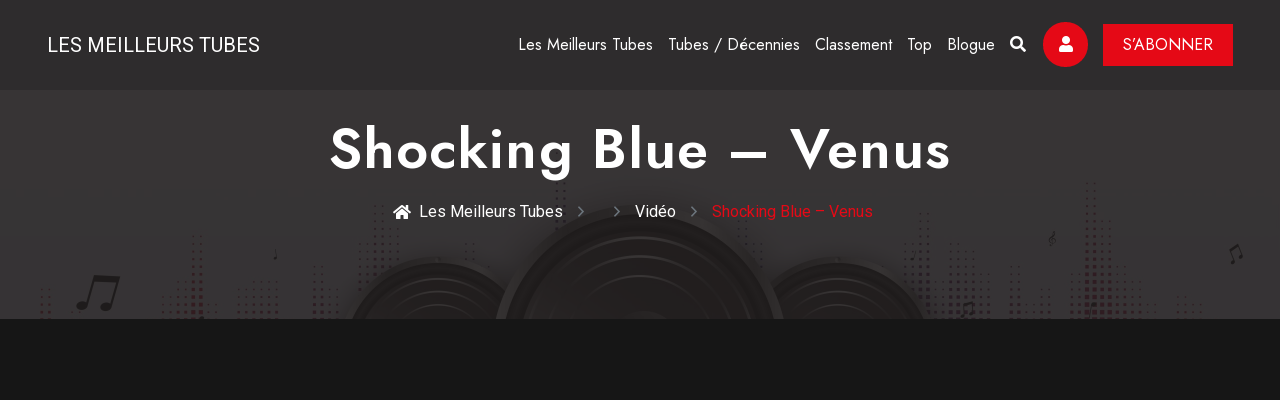

--- FILE ---
content_type: text/html; charset=UTF-8
request_url: https://meilleurstubes.com/viavideos/shocking-blue-venus/
body_size: 73277
content:
<!DOCTYPE html>
<html lang="fr-FR">
<head>
<meta charset="UTF-8">
<meta name="viewport" content="width=device-width, initial-scale=1, shrink-to-fit=no">
<link rel="pingback" href="https://meilleurstubes.com/xmlrpc.php">
<meta name="google-site-verification" content="MS5dDlqqVOynCIXpqVvqzxrGY9IKmgdqgl_AhkRCK4g" />
<title></title>
<!-- Favicon -->
<link rel="shortcut icon" href="https://meilleurstubes.com/wp-content/themes/lesmeilleurstubes/framework/images/favicon.png">
<!-- Global site tag (gtag.js) - Google Analytics -->
<script async src="https://www.googletagmanager.com/gtag/js?id=UA-74091062-1"></script>
<script>
  window.dataLayer = window.dataLayer || [];
  function gtag(){dataLayer.push(arguments);}
  gtag('js', new Date());

  gtag('config', 'UA-74091062-1');
</script>

<script>
  /*(function(i,s,o,g,r,a,m){i['GoogleAnalyticsObject']=r;i[r]=i[r]||function(){
  (i[r].q=i[r].q||[]).push(arguments)},i[r].l=1*new Date();a=s.createElement(o),
  m=s.getElementsByTagName(o)[0];a.async=1;a.src=g;m.parentNode.insertBefore(a,m)
  })(window,document,'script','//www.google-analytics.com/analytics.js','ga');

  ga('create', 'UA-74091062-1', 'auto');
  ga('send', 'pageview');*/

</script>
<script async src="https://pagead2.googlesyndication.com/pagead/js/adsbygoogle.js?client=ca-pub-8857556110762460" crossorigin="anonymous"></script>
<!-- Google tag (gtag.js) -->
<script async src="https://www.googletagmanager.com/gtag/js?id=G-5MLT44BVVQ"></script>
<script>
  window.dataLayer = window.dataLayer || [];
  function gtag(){dataLayer.push(arguments);}
  gtag('js', new Date());

  gtag('config', 'G-5MLT44BVVQ');
</script>

<meta name='robots' content='index, follow, max-image-preview:large, max-snippet:-1, max-video-preview:-1' />
	<style>img:is([sizes="auto" i], [sizes^="auto," i]) { contain-intrinsic-size: 3000px 1500px }</style>
	<script id="cookieyes" type="text/javascript" src="https://cdn-cookieyes.com/client_data/8954c6e2ab88eb618396255b/script.js"></script>
	<!-- This site is optimized with the Yoast SEO plugin v25.2 - https://yoast.com/wordpress/plugins/seo/ -->
	<title>Shocking Blue - Venus - Les Meilleurs Tubes</title>
	<link rel="canonical" href="https://meilleurstubes.com/viavideos/shocking-blue-venus/" />
	<meta property="og:locale" content="fr_FR" />
	<meta property="og:type" content="article" />
	<meta property="og:title" content="Shocking Blue - Venus - Les Meilleurs Tubes" />
	<meta property="og:description" content="Venus est une chanson de 1969 par le groupe néerlandais Shocking Blue, la chanson est numéro un aux États-Unis et dans cinq pays d&#8217;Europe en 1970. En 1986, le groupe Bananarama reprend la chanson. Cette reprise se classe numéro un aux États-Unis et se retrouve en tête des charts dans six autres pays à travers [&hellip;]" />
	<meta property="og:url" content="https://meilleurstubes.com/viavideos/shocking-blue-venus/" />
	<meta property="og:site_name" content="Les Meilleurs Tubes" />
	<meta property="article:publisher" content="https://www.facebook.com/Les-Meilleurs-Tubes-883887445043738/?ref=bookmarks" />
	<meta property="article:modified_time" content="2017-10-03T17:28:24+00:00" />
	<meta property="og:image" content="https://meilleurstubes.com/wp-content/uploads/formidable/8/wsi-imageoptim-Shocking-Blue-Venus.jpg" />
	<meta property="og:image:width" content="1280" />
	<meta property="og:image:height" content="855" />
	<meta property="og:image:type" content="image/jpeg" />
	<meta name="twitter:card" content="summary_large_image" />
	<script type="application/ld+json" class="yoast-schema-graph">{"@context":"https://schema.org","@graph":[{"@type":"WebPage","@id":"https://meilleurstubes.com/viavideos/shocking-blue-venus/","url":"https://meilleurstubes.com/viavideos/shocking-blue-venus/","name":"Shocking Blue - Venus - Les Meilleurs Tubes","isPartOf":{"@id":"https://meilleurstubes.com/#website"},"primaryImageOfPage":{"@id":"https://meilleurstubes.com/viavideos/shocking-blue-venus/#primaryimage"},"image":{"@id":"https://meilleurstubes.com/viavideos/shocking-blue-venus/#primaryimage"},"thumbnailUrl":"https://meilleurstubes.com/wp-content/uploads/formidable/8/wsi-imageoptim-Shocking-Blue-Venus.jpg","datePublished":"2017-08-13T17:26:52+00:00","dateModified":"2017-10-03T17:28:24+00:00","breadcrumb":{"@id":"https://meilleurstubes.com/viavideos/shocking-blue-venus/#breadcrumb"},"inLanguage":"fr-FR","potentialAction":[{"@type":"ReadAction","target":["https://meilleurstubes.com/viavideos/shocking-blue-venus/"]}]},{"@type":"ImageObject","inLanguage":"fr-FR","@id":"https://meilleurstubes.com/viavideos/shocking-blue-venus/#primaryimage","url":"https://meilleurstubes.com/wp-content/uploads/formidable/8/wsi-imageoptim-Shocking-Blue-Venus.jpg","contentUrl":"https://meilleurstubes.com/wp-content/uploads/formidable/8/wsi-imageoptim-Shocking-Blue-Venus.jpg","width":1280,"height":855},{"@type":"BreadcrumbList","@id":"https://meilleurstubes.com/viavideos/shocking-blue-venus/#breadcrumb","itemListElement":[{"@type":"ListItem","position":1,"name":"Les Meilleurs Tubes","item":"https://meilleurstubes.com/"},{"@type":"ListItem","position":2,"name":"Vid&eacute;os","item":"https://meilleurstubes.com/viavideos/"},{"@type":"ListItem","position":3,"name":"Shocking Blue &#8211; Venus"}]},{"@type":"WebSite","@id":"https://meilleurstubes.com/#website","url":"https://meilleurstubes.com/","name":"Les Meilleurs Tubes","description":"","potentialAction":[{"@type":"SearchAction","target":{"@type":"EntryPoint","urlTemplate":"https://meilleurstubes.com/?s={search_term_string}"},"query-input":{"@type":"PropertyValueSpecification","valueRequired":true,"valueName":"search_term_string"}}],"inLanguage":"fr-FR"}]}</script>
	<!-- / Yoast SEO plugin. -->


<script type="text/javascript">
/* <![CDATA[ */
window._wpemojiSettings = {"baseUrl":"https:\/\/s.w.org\/images\/core\/emoji\/16.0.1\/72x72\/","ext":".png","svgUrl":"https:\/\/s.w.org\/images\/core\/emoji\/16.0.1\/svg\/","svgExt":".svg","source":{"concatemoji":"https:\/\/meilleurstubes.com\/wp-includes\/js\/wp-emoji-release.min.js?ver=6.8.3"}};
/*! This file is auto-generated */
!function(s,n){var o,i,e;function c(e){try{var t={supportTests:e,timestamp:(new Date).valueOf()};sessionStorage.setItem(o,JSON.stringify(t))}catch(e){}}function p(e,t,n){e.clearRect(0,0,e.canvas.width,e.canvas.height),e.fillText(t,0,0);var t=new Uint32Array(e.getImageData(0,0,e.canvas.width,e.canvas.height).data),a=(e.clearRect(0,0,e.canvas.width,e.canvas.height),e.fillText(n,0,0),new Uint32Array(e.getImageData(0,0,e.canvas.width,e.canvas.height).data));return t.every(function(e,t){return e===a[t]})}function u(e,t){e.clearRect(0,0,e.canvas.width,e.canvas.height),e.fillText(t,0,0);for(var n=e.getImageData(16,16,1,1),a=0;a<n.data.length;a++)if(0!==n.data[a])return!1;return!0}function f(e,t,n,a){switch(t){case"flag":return n(e,"\ud83c\udff3\ufe0f\u200d\u26a7\ufe0f","\ud83c\udff3\ufe0f\u200b\u26a7\ufe0f")?!1:!n(e,"\ud83c\udde8\ud83c\uddf6","\ud83c\udde8\u200b\ud83c\uddf6")&&!n(e,"\ud83c\udff4\udb40\udc67\udb40\udc62\udb40\udc65\udb40\udc6e\udb40\udc67\udb40\udc7f","\ud83c\udff4\u200b\udb40\udc67\u200b\udb40\udc62\u200b\udb40\udc65\u200b\udb40\udc6e\u200b\udb40\udc67\u200b\udb40\udc7f");case"emoji":return!a(e,"\ud83e\udedf")}return!1}function g(e,t,n,a){var r="undefined"!=typeof WorkerGlobalScope&&self instanceof WorkerGlobalScope?new OffscreenCanvas(300,150):s.createElement("canvas"),o=r.getContext("2d",{willReadFrequently:!0}),i=(o.textBaseline="top",o.font="600 32px Arial",{});return e.forEach(function(e){i[e]=t(o,e,n,a)}),i}function t(e){var t=s.createElement("script");t.src=e,t.defer=!0,s.head.appendChild(t)}"undefined"!=typeof Promise&&(o="wpEmojiSettingsSupports",i=["flag","emoji"],n.supports={everything:!0,everythingExceptFlag:!0},e=new Promise(function(e){s.addEventListener("DOMContentLoaded",e,{once:!0})}),new Promise(function(t){var n=function(){try{var e=JSON.parse(sessionStorage.getItem(o));if("object"==typeof e&&"number"==typeof e.timestamp&&(new Date).valueOf()<e.timestamp+604800&&"object"==typeof e.supportTests)return e.supportTests}catch(e){}return null}();if(!n){if("undefined"!=typeof Worker&&"undefined"!=typeof OffscreenCanvas&&"undefined"!=typeof URL&&URL.createObjectURL&&"undefined"!=typeof Blob)try{var e="postMessage("+g.toString()+"("+[JSON.stringify(i),f.toString(),p.toString(),u.toString()].join(",")+"));",a=new Blob([e],{type:"text/javascript"}),r=new Worker(URL.createObjectURL(a),{name:"wpTestEmojiSupports"});return void(r.onmessage=function(e){c(n=e.data),r.terminate(),t(n)})}catch(e){}c(n=g(i,f,p,u))}t(n)}).then(function(e){for(var t in e)n.supports[t]=e[t],n.supports.everything=n.supports.everything&&n.supports[t],"flag"!==t&&(n.supports.everythingExceptFlag=n.supports.everythingExceptFlag&&n.supports[t]);n.supports.everythingExceptFlag=n.supports.everythingExceptFlag&&!n.supports.flag,n.DOMReady=!1,n.readyCallback=function(){n.DOMReady=!0}}).then(function(){return e}).then(function(){var e;n.supports.everything||(n.readyCallback(),(e=n.source||{}).concatemoji?t(e.concatemoji):e.wpemoji&&e.twemoji&&(t(e.twemoji),t(e.wpemoji)))}))}((window,document),window._wpemojiSettings);
/* ]]> */
</script>
<link rel='stylesheet' id='formidable-css' href='https://meilleurstubes.com/wp-content/plugins/formidable/css/formidableforms.css?ver=5311248' type='text/css' media='all' />
<style id='wp-emoji-styles-inline-css' type='text/css'>

	img.wp-smiley, img.emoji {
		display: inline !important;
		border: none !important;
		box-shadow: none !important;
		height: 1em !important;
		width: 1em !important;
		margin: 0 0.07em !important;
		vertical-align: -0.1em !important;
		background: none !important;
		padding: 0 !important;
	}
</style>
<link rel='stylesheet' id='wp-block-library-css' href='https://meilleurstubes.com/wp-includes/css/dist/block-library/style.min.css?ver=6.8.3' type='text/css' media='all' />
<style id='classic-theme-styles-inline-css' type='text/css'>
/*! This file is auto-generated */
.wp-block-button__link{color:#fff;background-color:#32373c;border-radius:9999px;box-shadow:none;text-decoration:none;padding:calc(.667em + 2px) calc(1.333em + 2px);font-size:1.125em}.wp-block-file__button{background:#32373c;color:#fff;text-decoration:none}
</style>
<style id='global-styles-inline-css' type='text/css'>
:root{--wp--preset--aspect-ratio--square: 1;--wp--preset--aspect-ratio--4-3: 4/3;--wp--preset--aspect-ratio--3-4: 3/4;--wp--preset--aspect-ratio--3-2: 3/2;--wp--preset--aspect-ratio--2-3: 2/3;--wp--preset--aspect-ratio--16-9: 16/9;--wp--preset--aspect-ratio--9-16: 9/16;--wp--preset--color--black: #000000;--wp--preset--color--cyan-bluish-gray: #abb8c3;--wp--preset--color--white: #ffffff;--wp--preset--color--pale-pink: #f78da7;--wp--preset--color--vivid-red: #cf2e2e;--wp--preset--color--luminous-vivid-orange: #ff6900;--wp--preset--color--luminous-vivid-amber: #fcb900;--wp--preset--color--light-green-cyan: #7bdcb5;--wp--preset--color--vivid-green-cyan: #00d084;--wp--preset--color--pale-cyan-blue: #8ed1fc;--wp--preset--color--vivid-cyan-blue: #0693e3;--wp--preset--color--vivid-purple: #9b51e0;--wp--preset--gradient--vivid-cyan-blue-to-vivid-purple: linear-gradient(135deg,rgba(6,147,227,1) 0%,rgb(155,81,224) 100%);--wp--preset--gradient--light-green-cyan-to-vivid-green-cyan: linear-gradient(135deg,rgb(122,220,180) 0%,rgb(0,208,130) 100%);--wp--preset--gradient--luminous-vivid-amber-to-luminous-vivid-orange: linear-gradient(135deg,rgba(252,185,0,1) 0%,rgba(255,105,0,1) 100%);--wp--preset--gradient--luminous-vivid-orange-to-vivid-red: linear-gradient(135deg,rgba(255,105,0,1) 0%,rgb(207,46,46) 100%);--wp--preset--gradient--very-light-gray-to-cyan-bluish-gray: linear-gradient(135deg,rgb(238,238,238) 0%,rgb(169,184,195) 100%);--wp--preset--gradient--cool-to-warm-spectrum: linear-gradient(135deg,rgb(74,234,220) 0%,rgb(151,120,209) 20%,rgb(207,42,186) 40%,rgb(238,44,130) 60%,rgb(251,105,98) 80%,rgb(254,248,76) 100%);--wp--preset--gradient--blush-light-purple: linear-gradient(135deg,rgb(255,206,236) 0%,rgb(152,150,240) 100%);--wp--preset--gradient--blush-bordeaux: linear-gradient(135deg,rgb(254,205,165) 0%,rgb(254,45,45) 50%,rgb(107,0,62) 100%);--wp--preset--gradient--luminous-dusk: linear-gradient(135deg,rgb(255,203,112) 0%,rgb(199,81,192) 50%,rgb(65,88,208) 100%);--wp--preset--gradient--pale-ocean: linear-gradient(135deg,rgb(255,245,203) 0%,rgb(182,227,212) 50%,rgb(51,167,181) 100%);--wp--preset--gradient--electric-grass: linear-gradient(135deg,rgb(202,248,128) 0%,rgb(113,206,126) 100%);--wp--preset--gradient--midnight: linear-gradient(135deg,rgb(2,3,129) 0%,rgb(40,116,252) 100%);--wp--preset--font-size--small: 13px;--wp--preset--font-size--medium: 20px;--wp--preset--font-size--large: 36px;--wp--preset--font-size--x-large: 42px;--wp--preset--spacing--20: 0.44rem;--wp--preset--spacing--30: 0.67rem;--wp--preset--spacing--40: 1rem;--wp--preset--spacing--50: 1.5rem;--wp--preset--spacing--60: 2.25rem;--wp--preset--spacing--70: 3.38rem;--wp--preset--spacing--80: 5.06rem;--wp--preset--shadow--natural: 6px 6px 9px rgba(0, 0, 0, 0.2);--wp--preset--shadow--deep: 12px 12px 50px rgba(0, 0, 0, 0.4);--wp--preset--shadow--sharp: 6px 6px 0px rgba(0, 0, 0, 0.2);--wp--preset--shadow--outlined: 6px 6px 0px -3px rgba(255, 255, 255, 1), 6px 6px rgba(0, 0, 0, 1);--wp--preset--shadow--crisp: 6px 6px 0px rgba(0, 0, 0, 1);}:where(.is-layout-flex){gap: 0.5em;}:where(.is-layout-grid){gap: 0.5em;}body .is-layout-flex{display: flex;}.is-layout-flex{flex-wrap: wrap;align-items: center;}.is-layout-flex > :is(*, div){margin: 0;}body .is-layout-grid{display: grid;}.is-layout-grid > :is(*, div){margin: 0;}:where(.wp-block-columns.is-layout-flex){gap: 2em;}:where(.wp-block-columns.is-layout-grid){gap: 2em;}:where(.wp-block-post-template.is-layout-flex){gap: 1.25em;}:where(.wp-block-post-template.is-layout-grid){gap: 1.25em;}.has-black-color{color: var(--wp--preset--color--black) !important;}.has-cyan-bluish-gray-color{color: var(--wp--preset--color--cyan-bluish-gray) !important;}.has-white-color{color: var(--wp--preset--color--white) !important;}.has-pale-pink-color{color: var(--wp--preset--color--pale-pink) !important;}.has-vivid-red-color{color: var(--wp--preset--color--vivid-red) !important;}.has-luminous-vivid-orange-color{color: var(--wp--preset--color--luminous-vivid-orange) !important;}.has-luminous-vivid-amber-color{color: var(--wp--preset--color--luminous-vivid-amber) !important;}.has-light-green-cyan-color{color: var(--wp--preset--color--light-green-cyan) !important;}.has-vivid-green-cyan-color{color: var(--wp--preset--color--vivid-green-cyan) !important;}.has-pale-cyan-blue-color{color: var(--wp--preset--color--pale-cyan-blue) !important;}.has-vivid-cyan-blue-color{color: var(--wp--preset--color--vivid-cyan-blue) !important;}.has-vivid-purple-color{color: var(--wp--preset--color--vivid-purple) !important;}.has-black-background-color{background-color: var(--wp--preset--color--black) !important;}.has-cyan-bluish-gray-background-color{background-color: var(--wp--preset--color--cyan-bluish-gray) !important;}.has-white-background-color{background-color: var(--wp--preset--color--white) !important;}.has-pale-pink-background-color{background-color: var(--wp--preset--color--pale-pink) !important;}.has-vivid-red-background-color{background-color: var(--wp--preset--color--vivid-red) !important;}.has-luminous-vivid-orange-background-color{background-color: var(--wp--preset--color--luminous-vivid-orange) !important;}.has-luminous-vivid-amber-background-color{background-color: var(--wp--preset--color--luminous-vivid-amber) !important;}.has-light-green-cyan-background-color{background-color: var(--wp--preset--color--light-green-cyan) !important;}.has-vivid-green-cyan-background-color{background-color: var(--wp--preset--color--vivid-green-cyan) !important;}.has-pale-cyan-blue-background-color{background-color: var(--wp--preset--color--pale-cyan-blue) !important;}.has-vivid-cyan-blue-background-color{background-color: var(--wp--preset--color--vivid-cyan-blue) !important;}.has-vivid-purple-background-color{background-color: var(--wp--preset--color--vivid-purple) !important;}.has-black-border-color{border-color: var(--wp--preset--color--black) !important;}.has-cyan-bluish-gray-border-color{border-color: var(--wp--preset--color--cyan-bluish-gray) !important;}.has-white-border-color{border-color: var(--wp--preset--color--white) !important;}.has-pale-pink-border-color{border-color: var(--wp--preset--color--pale-pink) !important;}.has-vivid-red-border-color{border-color: var(--wp--preset--color--vivid-red) !important;}.has-luminous-vivid-orange-border-color{border-color: var(--wp--preset--color--luminous-vivid-orange) !important;}.has-luminous-vivid-amber-border-color{border-color: var(--wp--preset--color--luminous-vivid-amber) !important;}.has-light-green-cyan-border-color{border-color: var(--wp--preset--color--light-green-cyan) !important;}.has-vivid-green-cyan-border-color{border-color: var(--wp--preset--color--vivid-green-cyan) !important;}.has-pale-cyan-blue-border-color{border-color: var(--wp--preset--color--pale-cyan-blue) !important;}.has-vivid-cyan-blue-border-color{border-color: var(--wp--preset--color--vivid-cyan-blue) !important;}.has-vivid-purple-border-color{border-color: var(--wp--preset--color--vivid-purple) !important;}.has-vivid-cyan-blue-to-vivid-purple-gradient-background{background: var(--wp--preset--gradient--vivid-cyan-blue-to-vivid-purple) !important;}.has-light-green-cyan-to-vivid-green-cyan-gradient-background{background: var(--wp--preset--gradient--light-green-cyan-to-vivid-green-cyan) !important;}.has-luminous-vivid-amber-to-luminous-vivid-orange-gradient-background{background: var(--wp--preset--gradient--luminous-vivid-amber-to-luminous-vivid-orange) !important;}.has-luminous-vivid-orange-to-vivid-red-gradient-background{background: var(--wp--preset--gradient--luminous-vivid-orange-to-vivid-red) !important;}.has-very-light-gray-to-cyan-bluish-gray-gradient-background{background: var(--wp--preset--gradient--very-light-gray-to-cyan-bluish-gray) !important;}.has-cool-to-warm-spectrum-gradient-background{background: var(--wp--preset--gradient--cool-to-warm-spectrum) !important;}.has-blush-light-purple-gradient-background{background: var(--wp--preset--gradient--blush-light-purple) !important;}.has-blush-bordeaux-gradient-background{background: var(--wp--preset--gradient--blush-bordeaux) !important;}.has-luminous-dusk-gradient-background{background: var(--wp--preset--gradient--luminous-dusk) !important;}.has-pale-ocean-gradient-background{background: var(--wp--preset--gradient--pale-ocean) !important;}.has-electric-grass-gradient-background{background: var(--wp--preset--gradient--electric-grass) !important;}.has-midnight-gradient-background{background: var(--wp--preset--gradient--midnight) !important;}.has-small-font-size{font-size: var(--wp--preset--font-size--small) !important;}.has-medium-font-size{font-size: var(--wp--preset--font-size--medium) !important;}.has-large-font-size{font-size: var(--wp--preset--font-size--large) !important;}.has-x-large-font-size{font-size: var(--wp--preset--font-size--x-large) !important;}
:where(.wp-block-post-template.is-layout-flex){gap: 1.25em;}:where(.wp-block-post-template.is-layout-grid){gap: 1.25em;}
:where(.wp-block-columns.is-layout-flex){gap: 2em;}:where(.wp-block-columns.is-layout-grid){gap: 2em;}
:root :where(.wp-block-pullquote){font-size: 1.5em;line-height: 1.6;}
</style>
<link rel='stylesheet' id='juiz_sps_styles-css' href='https://meilleurstubes.com/wp-content/plugins/juiz-social-post-sharer/skins/4/style.min.css?ver=2.3.3' type='text/css' media='all' />
<link rel='stylesheet' id='juiz_sps_modal_styles-css' href='https://meilleurstubes.com/wp-content/plugins/juiz-social-post-sharer/assets/css/juiz-social-post-sharer-modal.min.css?ver=2.3.3' type='text/css' media="print" onload="this.onload=null;this.media='all'" /><noscript><link rel="stylesheet" media="all" href="https://meilleurstubes.com/wp-content/plugins/juiz-social-post-sharer/assets/css/juiz-social-post-sharer-modal.min.css?ver=2.3.3"></noscript>
<link rel='stylesheet' id='via-popular-css' href='https://meilleurstubes.com/wp-content/plugins/via-videos/css/viavideos.css?ver=6.8.3' type='text/css' media='all' />
<link rel='stylesheet' id='parent-theme-css' href='https://meilleurstubes.com/wp-content/themes/lesmeilleurstubes/framework/css/style.css?ver=6.8.3' type='text/css' media='all' />
<link rel='stylesheet' id='child-theme-css' href='https://meilleurstubes.com/wp-content/themes/lesmeilleurstubes-child/style.css?ver=6.8.3' type='text/css' media='all' />
<link rel='stylesheet' id='lmtstyleprincipal-css' href='https://meilleurstubes.com/wp-content/themes/lesmeilleurstubes/style.css?ver=6.8.3' type='text/css' media='all' />
<link rel='stylesheet' id='lmtbootstrap-css' href='https://meilleurstubes.com/wp-content/themes/lesmeilleurstubes/framework/css/bootstrap.min.css?ver=6.8.3' type='text/css' media='all' />
<link rel='stylesheet' id='lmtstyles-css' href='https://meilleurstubes.com/wp-content/themes/lesmeilleurstubes/framework/css/style.css?ver=6.8.3' type='text/css' media='all' />
<link rel='stylesheet' id='lmtcssresponsive-css' href='https://meilleurstubes.com/wp-content/themes/lesmeilleurstubes/framework/css/responsive.css?ver=6.8.3' type='text/css' media='all' />
<script type="text/javascript" src="https://ajax.googleapis.com/ajax/libs/prototype/1.7.1.0/prototype.js?ver=1.7.1" id="prototype-js"></script>
<script type="text/javascript" src="https://ajax.googleapis.com/ajax/libs/scriptaculous/1.9.0/scriptaculous.js?ver=1.9.0" id="scriptaculous-root-js"></script>
<script type="text/javascript" src="https://ajax.googleapis.com/ajax/libs/scriptaculous/1.9.0/builder.js?ver=1.9.0" id="scriptaculous-builder-js"></script>
<script type="text/javascript" src="https://ajax.googleapis.com/ajax/libs/scriptaculous/1.9.0/effects.js?ver=1.9.0" id="scriptaculous-effects-js"></script>
<script type="text/javascript" src="https://ajax.googleapis.com/ajax/libs/scriptaculous/1.9.0/dragdrop.js?ver=1.9.0" id="scriptaculous-dragdrop-js"></script>
<script type="text/javascript" src="https://ajax.googleapis.com/ajax/libs/scriptaculous/1.9.0/slider.js?ver=1.9.0" id="scriptaculous-slider-js"></script>
<script type="text/javascript" src="https://ajax.googleapis.com/ajax/libs/scriptaculous/1.9.0/controls.js?ver=1.9.0" id="scriptaculous-controls-js"></script>
<script type="text/javascript" src="https://meilleurstubes.com/wp-content/plugins/via-sidebars/js/input.js?ver=6.8.3" id="input-js"></script>
<script type="text/javascript" src="https://meilleurstubes.com/wp-includes/js/jquery/jquery.min.js?ver=3.7.1" id="jquery-core-js"></script>
<script type="text/javascript" src="https://meilleurstubes.com/wp-includes/js/jquery/jquery-migrate.min.js?ver=3.4.1" id="jquery-migrate-js"></script>
<script type="text/javascript" id="simple-likes-public-js-js-extra">
/* <![CDATA[ */
var simpleLikes = {"ajaxurl":"https:\/\/meilleurstubes.com\/wp-admin\/admin-ajax.php","like":"J'aime","unlike":"Je n'aime plus"};
/* ]]> */
</script>
<script type="text/javascript" src="https://meilleurstubes.com/wp-content/themes/lesmeilleurstubes/inc/js/likes.js?ver=0.5" id="simple-likes-public-js-js"></script>
<link rel="https://api.w.org/" href="https://meilleurstubes.com/wp-json/" /><link rel='shortlink' href='https://meilleurstubes.com/?p=3135' />
<link rel="alternate" title="oEmbed (JSON)" type="application/json+oembed" href="https://meilleurstubes.com/wp-json/oembed/1.0/embed?url=https%3A%2F%2Fmeilleurstubes.com%2Fviavideos%2Fshocking-blue-venus%2F" />
<link rel="alternate" title="oEmbed (XML)" type="text/xml+oembed" href="https://meilleurstubes.com/wp-json/oembed/1.0/embed?url=https%3A%2F%2Fmeilleurstubes.com%2Fviavideos%2Fshocking-blue-venus%2F&#038;format=xml" />
<script type="text/javascript">document.documentElement.className += " js";</script>
</head>
<body class="wp-singular viavideos-template-default single single-viavideos postid-3135 single-format-standard wp-theme-lesmeilleurstubes wp-child-theme-lesmeilleurstubes-child">
<!--========== Header ==============-->
<header id="gen-header" class="gen-header-style-1 gen-has-sticky">
  <div class="gen-bottom-header">
	 <div class="container">
		<div class="row">
		   <div class="col-lg-12">
			  <nav class="navbar navbar-expand-lg navbar-light">
				 <a title="Les Meilleurs Tubes" style="color:white;text-transform:uppercase" class="navbar-brand" href="https://meilleurstubes.com">
				    Les Meilleurs Tubes					<!--==========<img class="img-fluid logo" src="/framework/images/logo-1.png" alt="streamlab-image">==============-->
				 </a>
				 <div class="collapse navbar-collapse" id="navbarSupportedContent">
					<div id="gen-menu-contain" class="gen-menu-contain">
					   <div class="menu-menu-1-container"><ul id="gen-main-menu" class="navbar-nav ml-auto"><li id="menu-item-48" class="menu-item menu-item-type-post_type menu-item-object-page menu-item-has-children menu-item-48"><a href="https://meilleurstubes.com/les-videos/">Les Meilleurs Tubes</a>
<ul class="sub-menu">
	<li id="menu-item-4407" class="menu-item menu-item-type-taxonomy menu-item-object-genre menu-item-4407"><a href="https://meilleurstubes.com/genre/boys-band/" title="Les Boys Band dans le monde">En Boys Band</a></li>
	<li id="menu-item-4352" class="menu-item menu-item-type-taxonomy menu-item-object-genre menu-item-4352"><a href="https://meilleurstubes.com/genre/ballade/" title="Les meilleures ballades">En ballade</a></li>
	<li id="menu-item-4357" class="menu-item menu-item-type-taxonomy menu-item-object-genre menu-item-4357"><a href="https://meilleurstubes.com/genre/slow/" title="Les meilleurs slows">En Slow</a></li>
	<li id="menu-item-2640" class="menu-item menu-item-type-custom menu-item-object-custom menu-item-2640"><a href="https://meilleurstubes.com/video-categorie/en-discotheque/">En discothèque</a></li>
</ul>
</li>
<li id="menu-item-1662" class="menu-item menu-item-type-custom menu-item-object-custom menu-item-has-children menu-item-1662"><a title="Les Tubes classés par décennies">Tubes / Décennies</a>
<ul class="sub-menu">
	<li id="menu-item-4328" class="menu-item menu-item-type-post_type menu-item-object-page menu-item-4328"><a href="https://meilleurstubes.com/tubes-decennies/tubes-annees-2020/" title="Les tubes des années 2020">Tubes années 2020</a></li>
	<li id="menu-item-1680" class="menu-item menu-item-type-post_type menu-item-object-page menu-item-1680"><a href="https://meilleurstubes.com/tubes-decennies/tubes-annees-2010/">Tubes Années 2010</a></li>
	<li id="menu-item-1671" class="menu-item menu-item-type-post_type menu-item-object-page menu-item-1671"><a href="https://meilleurstubes.com/tubes-decennies/tubes-annees-2000/">Tubes Années 2000</a></li>
	<li id="menu-item-1668" class="menu-item menu-item-type-post_type menu-item-object-page menu-item-1668"><a href="https://meilleurstubes.com/tubes-decennies/tubes-annees-90/">Tubes Années 90</a></li>
	<li id="menu-item-1665" class="menu-item menu-item-type-post_type menu-item-object-page menu-item-1665"><a href="https://meilleurstubes.com/tubes-decennies/tubes-annees-80/">Tubes Années 80</a></li>
	<li id="menu-item-1674" class="menu-item menu-item-type-post_type menu-item-object-page menu-item-1674"><a href="https://meilleurstubes.com/tubes-decennies/tubes-annees-70/">Tubes Années 70</a></li>
	<li id="menu-item-1677" class="menu-item menu-item-type-post_type menu-item-object-page menu-item-1677"><a href="https://meilleurstubes.com/tubes-decennies/tubes-annees-60/">Tubes Années 60</a></li>
	<li id="menu-item-2302" class="menu-item menu-item-type-post_type menu-item-object-page menu-item-2302"><a href="https://meilleurstubes.com/tubes-decennies/tubes-annees-50/">Tubes Années 50</a></li>
	<li id="menu-item-2307" class="menu-item menu-item-type-post_type menu-item-object-page menu-item-2307"><a href="https://meilleurstubes.com/tubes-decennies/tubes-annees-40/">Tubes Années 40</a></li>
	<li id="menu-item-2310" class="menu-item menu-item-type-post_type menu-item-object-page menu-item-2310"><a href="https://meilleurstubes.com/tubes-decennies/tubes-annees-30/">Tubes Années 30</a></li>
</ul>
</li>
<li id="menu-item-321" class="menu-item menu-item-type-custom menu-item-object-custom menu-item-has-children menu-item-321"><a href="#" title="Classement des Tubes">Classement</a>
<ul class="sub-menu">
	<li id="menu-item-3733" class="menu-item menu-item-type-taxonomy menu-item-object-video-categorie menu-item-3733"><a href="https://meilleurstubes.com/video-categorie/cover-tubes/">Les Cover Tubes</a></li>
	<li id="menu-item-3734" class="menu-item menu-item-type-taxonomy menu-item-object-video-categorie menu-item-3734"><a href="https://meilleurstubes.com/video-categorie/musiques-de-films/">Musiques de films</a></li>
	<li id="menu-item-2072" class="menu-item menu-item-type-custom menu-item-object-custom menu-item-2072"><a href="https://meilleurstubes.com/viavideos/" title="Les vidéos classées par date">Vidéos classées par date</a></li>
	<li id="menu-item-857" class="menu-item menu-item-type-post_type menu-item-object-page menu-item-857"><a href="https://meilleurstubes.com/classement/videos-classees-genre/" title="Les Vidéos classées par Genre">Vidéos classées par Genre</a></li>
	<li id="menu-item-1738" class="menu-item menu-item-type-post_type menu-item-object-page menu-item-1738"><a href="https://meilleurstubes.com/classement/videos-classees-artiste/" title="Les Vidéos classées par Artiste">Vidéos classées par Artiste</a></li>
	<li id="menu-item-1564" class="menu-item menu-item-type-post_type menu-item-object-page menu-item-1564"><a href="https://meilleurstubes.com/videos-par-pays/">Vidéos par Pays</a></li>
</ul>
</li>
<li id="menu-item-4294" class="menu-item menu-item-type-custom menu-item-object-custom menu-item-has-children menu-item-4294"><a href="#">Top</a>
<ul class="sub-menu">
	<li id="menu-item-204" class="menu-item menu-item-type-post_type menu-item-object-page menu-item-204"><a href="https://meilleurstubes.com/classement/top-100/" title="Top 100 Meilleurs Tubes">Top 100</a></li>
	<li id="menu-item-271" class="menu-item menu-item-type-post_type menu-item-object-page menu-item-271"><a href="https://meilleurstubes.com/classement/top-like/" title="Top Like Meilleurs Tubes">Top Like</a></li>
</ul>
</li>
<li id="menu-item-4351" class="menu-item menu-item-type-custom menu-item-object-custom menu-item-has-children menu-item-4351"><a href="#">Blogue</a>
<ul class="sub-menu">
	<li id="menu-item-2189" class="menu-item menu-item-type-custom menu-item-object-custom menu-item-2189"><a href="https://meilleurstubes.com/fernsehgarten-de-zdf-festival-tubes/">Le Fernsehgarten de la ZDF : Le FestiTubes !</a></li>
	<li id="menu-item-3667" class="menu-item menu-item-type-post_type menu-item-object-page menu-item-3667"><a href="https://meilleurstubes.com/actualites-de-musique/">Les Actualités de la Musique</a></li>
	<li id="menu-item-47" class="menu-item menu-item-type-post_type menu-item-object-page current_page_parent menu-item-47"><a href="https://meilleurstubes.com/blogue/">Blogue</a></li>
	<li id="menu-item-1713" class="menu-item menu-item-type-post_type menu-item-object-page menu-item-1713"><a href="https://meilleurstubes.com/statistiques/" title="Statistiques Vidéos">Statistiques</a></li>
	<li id="menu-item-2951" class="menu-item menu-item-type-custom menu-item-object-custom menu-item-2951"><a href="https://meilleurstubes.com/les-meilleurs-tubes-planetaire/">Un Site Web Québecois</a></li>
</ul>
</li>
</ul></div>					</div>
				 </div>
				 <div class="gen-header-info-box">
					<div class="gen-menu-search-block">
					   <a href="javascript:void(0)" id="gen-seacrh-btn"><i class="fa fa-search"></i></a>
					   <div class="gen-search-form">
						  <form role="search" method="get" class="search-form" action="https://meilleurstubes.com/">
							 <label>
								<span class="screen-reader-text"></span>
								<input type="search" class="search-field" placeholder="Rechercher :" value="" name="s">
							 </label>
							 <button type="submit" class="search-submit"><span class="screen-reader-text"></span></button>
							 <input type="hidden" name="post_type" value="viavideos" />
						  </form>
					   </div>
					</div>
					<div class="gen-account-holder">
						<a href="javascript:void(0)" id="gen-user-btn"><i class="fa fa-user"></i></a>
						<div class="gen-account-menu">
							<ul class="gen-account-menu">
								<!-- Pms Menu -->
								<li>
								<a href="https://meilleurstubes.com/mon-compte/"><i class="fas fa-sign-in-alt"></i>Se connecter</a>
								</li>
							</ul>
						</div>
					</div>
					<div class="gen-btn-container">
					   <a href="https://www.facebook.com/meilleurstubes" target="_blank" class="gen-button">
						  <div class="gen-button-block">
							 <span class="gen-button-line-left"></span>
							 <span class="gen-button-text">S&rsquo;abonner</span>
						  </div>
					   </a>
					</div>
				 </div>
				 <button class="navbar-toggler" type="button" data-toggle="collapse"
					data-target="#navbarSupportedContent" aria-controls="navbarSupportedContent"
					aria-expanded="false" aria-label="Toggle navigation">
					<i class="fas fa-bars"></i>
				 </button>
			  </nav>
		   </div>
		</div>
	 </div>
  </div>
</header>
<!--========== Header ==============-->
<!-- breadcrumb -->
<!-- breadcrumb -->
<div class="gen-breadcrumb" style="background-repeat: no-repeat; background-attachment: fixed; background-position:center bottom; background-image: url('https://meilleurstubes.com/wp-content/uploads/2022/02/Blogue-Les-Meilleurs-Tubes-scaled.jpg');">
	<div class="container">
		<div class="row align-items-center">
			<div class="col-lg-12">
				<nav aria-label="breadcrumb">
					<div class="gen-breadcrumb-title">							
						<!-- breadcrumb -->
												<h1>Shocking Blue &#8211; Venus</h1> 
												<!-- breadcrumb -->
					</div>
					<div class="gen-breadcrumb-container">
						<ol class="breadcrumb"><li class="breadcrumb-item"><i class="fas fa-home mr-2"></i> <a href="https://meilleurstubes.com">Les Meilleurs Tubes</a></li><li class="breadcrumb-item active"><li class="breadcrumb-item"><a href="https://meilleurstubes.com/viavideos/">Vid&eacute;o</a></li>  <li class="breadcrumb-item active">Shocking Blue &#8211; Venus</li></ol>					</div>
				</nav>
			</div>
		</div>
	</div>
</div>
<!-- breadcrumb -->	
<!-- breadcrumb -->

<!-- Single Video Start -->
<section class="gen-section-padding-3 gen-single-video" itemscope itemtype="https://schema.org/MusicGroup">
	<div class="container">
		<div class="row no-gutters">
			<!-- single adsense -->
			<script async src="https://pagead2.googlesyndication.com/pagead/js/adsbygoogle.js?client=ca-pub-8857556110762460"
     crossorigin="anonymous"></script>
<!-- Les Meilleurs Tubes -->
<ins class="adsbygoogle"
     style="display:block"
     data-ad-client="ca-pub-8857556110762460"
     data-ad-slot="8020347371"
     data-ad-format="auto"
     data-full-width-responsive="true"></ins>
<script>
     (adsbygoogle = window.adsbygoogle || []).push({});
</script>			<!-- single adsense -->
			<div class="col-lg-12" itemprop="video" itemscope itemtype="http://schema.org/VideoObject">
				<div class="row">
					<div class="col-lg-12">
												<div class="gen-video-holder">
							<iframe width="100%" height="550" src="https://www.youtube.com/embed/aPEhQugz-Ew" title="Shocking Blue &#8211; Venus" frameborder="0" allow="accelerometer; autoplay; clipboard-write; encrypted-media; gyroscope; picture-in-picture" allowfullscreen></iframe>
						    <meta itemprop="contentUrl" content="aPEhQugz-Ew" />
						</div>
					</div>
					<div class="col-lg-12">
						<div class="single-video">
							<div class="gen-single-movie-info">
								<meta itemprop="uploadDate" content="2017-08-13" />
								<link itemprop="embedUrl" href="https://meilleurstubes.com/viavideos/shocking-blue-venus/" />
								<div class="lmtarrowbox">
																		<img itemprop="thumbnailUrl" width=125 height=125 src="https://meilleurstubes.com/wp-content/uploads/formidable/8/wsi-imageoptim-Shocking-Blue-Venus-150x150.jpg" alt="Les meilleurs Tubes - Musique" width="100" height="100"> 
									  
								</div>
								<h2 itemprop="name" class="gen-title">Shocking Blue &#8211; Venus</h2>
								<div class="gen-single-meta-holder">
									<!-- single statistics -->
									<ul>
	<li class="gen-sen-rating">ID : 3135</li>
	<li itemprop="uploadDate"><i class="fa fa-headphones"></i> 1969</li>
	<li><i class="fa fa-map"></i> Pays-Bas</li>
	<!--<li>2 years</li>-->
	<li><a href='https://meilleurstubes.com/genre/pop/' title='Pop'>Pop</a></li>
	<li><span class="sl-wrapper">
	<a href="https://meilleurstubes.com/wp-admin/admin-ajax.php?action=process_simple_like&nonce=08941101fb&post_id=3135&disabled=true&is_comment=0" class="sl-button sl-button-3135" data-nonce="08941101fb" data-post-id="3135" data-iscomment="0" title="J&#39;aime"><i class="fas fa-thumbs-up"></i>&nbsp;<span>69</span></a></span></li>
	<li itemprop="interactionStatistic" itemscope itemtype="https://schema.org/InteractionCounter"><i class="fas fa-eye"></i><span itemprop="userInteractionCount"> 977</span></li>
	<li><i class="fas fa-language"></i> 
				en
		
		
		
		
		
			</li>
	<li style="margin-right:0">601 ème	</li>	
	<li class="gen-sen-rating">
		<a title="Shocking Blue &#8211; Venus" target="_blank" href="https://www.facebook.com/Shocking.B/">
	Site Web	</a>
		</li>
</ul>									<!-- single statistics -->
									<div class="lmtclear"></div>
								</div>
								
								<div class="content-video" style="padding-top:20px;" itemprop="description">
									<!-- the content -->
									<p><strong>Venus</strong> est une chanson de 1969 par le groupe néerlandais Shocking Blue, la chanson est numéro un aux États-Unis et dans cinq pays d&#8217;Europe en 1970. En 1986, le groupe Bananarama reprend la chanson. Cette reprise se classe numéro un aux États-Unis et se retrouve en tête des charts dans six autres pays à travers le monde. La chanson a été utilisé dans de nombreux films, émissions de télévision et des publicités, et repris des dizaines de fois par des artistes du monde entier.</p>
									<!-- the content -->
								</div>
								
								<!-- single social share -->
								<div class="gen-socail-share mt-0">
   
<div class="juiz_sps_links  counters_total juiz_sps_displayed_nowhere" data-post-id="3135">
<p class="screen-reader-text juiz_sps_maybe_hidden_text">Partager la publication "Shocking Blue &#8211; Venus"</p>

	<ul class="juiz_sps_links_list"><li class="juiz_sps_item juiz_sps_link_facebook"><a href="https://www.facebook.com/sharer.php?u=https%3A%2F%2Fmeilleurstubes.com%2Fviavideos%2Fshocking-blue-venus%2F" rel="nofollow"  target="_blank"  title="Partager cet article sur Facebook" class="juiz_sps_button" data-nobs-key="facebook"><span class="juiz_sps_icon jsps-facebook"></span><span class="juiz_sps_network_name">Facebook</span></a></li><li class="juiz_sps_item juiz_sps_link_linkedin"><a href="https://www.linkedin.com/sharing/share-offsite/?url=https%3A%2F%2Fmeilleurstubes.com%2Fviavideos%2Fshocking-blue-venus%2F" rel="nofollow"  target="_blank"  title="Partager cet article sur LinkedIn" class="juiz_sps_button" data-nobs-key="linkedin"><span class="juiz_sps_icon jsps-linkedin"></span><span class="juiz_sps_network_name">LinkedIn</span></a></li><li class="juiz_sps_item juiz_sps_link_twitter"><a href="https://twitter.com/intent/tweet?source=webclient&#038;original_referer=https%3A%2F%2Fmeilleurstubes.com%2Fviavideos%2Fshocking-blue-venus%2F&#038;text=Shocking%20Blue%20-%20Venus&#038;url=https%3A%2F%2Fmeilleurstubes.com%2Fviavideos%2Fshocking-blue-venus%2F" rel="nofollow"  target="_blank"  title="Partager cet article sur X" class="juiz_sps_button" data-nobs-key="twitter"><span class="juiz_sps_icon jsps-twitter"></span><span class="juiz_sps_network_name">X</span></a></li><li class="juiz_sps_item juiz_sps_link_mail"><a href="mailto:?subject=Un%20bon%20lien%20à%20visiter%20sur%20https://meilleurstubes.com&#038;body=Salut%20!%20J&#039;ai%20trouvé%20cette%20information%20pour%20toi&nbsp;:%20Shocking%20Blue%20&#8211;%20Venus&nbsp;!%20Voici%20le%20lien%20direct&nbsp;:%20https://meilleurstubes.com/viavideos/shocking-blue-venus/%20Bonne%20journée%20:)" rel="nofollow"  target="_blank"  title="Partager cette publication avec un ami (e-mail)" class="juiz_sps_button" data-nobs-key="mail"><span class="juiz_sps_icon jsps-mail"></span><span class="juiz_sps_network_name">E-mail</span></a></li><li class="juiz_sps_item juiz_sps_link_bookmark"><a href="https://meilleurstubes.com/viavideos/shocking-blue-venus/" rel="nofollow"  target="_blank"  data-alert="Pressez %s pour marquer cette page." title="Marquer cette page (dans votre navigateur)" class="juiz_sps_button" data-nobs-key="bookmark"><span class="juiz_sps_icon jsps-bookmark"></span><span class="juiz_sps_network_name">Marque-page</span></a></li></ul>
	</div>

	
</div>	
								<!-- single social share -->
								
								<div class="lmttabs-container">
									<div class="lmttabs-block">
										<div class="lmttabs">
											<!-- <input type="radio" name="lmttabs" id="tab1" checked="checked"/> 
											<label for="tab1">Partenaires</label>
											<div class="lmttab"> -->
												<!-- the content -->
																								<!-- the content -->
											<!--</div>-->

											<input type="radio" name="lmttabs" id="tab2" />
											<label for="tab2">English</label>
											<div class="lmttab" style="background:#4b4b4b;">
												<!-- the content -->
												<p>Pas de traduction actuellement / No translation at present</p>

												<!-- the content -->
											</div>
											
											<input type="radio" name="lmttabs" id="tab3" />
											<label for="tab3">Sur You Tube</label>
											<div class="lmttab" style="background:#4b4b4b;">
												<!-- single others -->
												Titre : Shocking Blue - Venus (Official Video)<br><img src="https://i.ytimg.com/vi/aPEhQugz-Ew/default.jpg" alt="Thumbnail de la vidéo"><br>Channel : Music Videos<br>Publié le : 2013-03-11<br>Language : en<br>License : Not specified<br>No channel found for the video.<br>Tags: Shocking blue, Venus, Music<br>Vues : 21.5 million<br>Passioné(e)s : 135582<br>Dislikes : 0<br>Favorites : 0<br>Comments : 6811<br>	
												<!-- single others -->
											</div>

											<input type="radio" name="lmttabs" id="tab4" />
											<label itemprop="author" itemscope itemtype="https://schema.org/Person" for="tab4">
												Autres vidéos de&nbsp;												<span itemprop="name">
												Shocking Blue												</span>
											</label>
											<div class="lmttab" style="background:#4b4b4b;">
											    <div class="row" style="margin:0;padding:0">
													<!-- single others -->
													<p>
Pas de vidéos pour le moment ... </p>
	
													<!-- single others -->
												</div>
											</div>
											
											<input type="radio" name="lmttabs" id="tab5" checked="checked" />
											<label for="tab5">Vous pourriez aimer ... </label>
											<div class="lmttab" style="margin-bottom:0">
												<div class="row post-loadmore-wrapper">
												<!-- single related -->
												<div class="col-xl-3 col-lg-4 col-md-6">
	<div class="gen-carousel-movies-style-3 movie-grid style-3" itemprop="video" itemscope itemtype="https://schema.org/VideoObject">
		<div class="gen-movie-contain">
			<div class="gen-movie-img">
				<img itemprop="thumbnailUrl" src="https://img.youtube.com/vi/T7YJoGXs2i8/hqdefault.jpg" alt="single-video-image">
				<meta itemprop="uploadDate" content="2016-03-07" />
				<div class="gen-movie-add">
					<div class="wpulike wpulike-heart">
						<div class="wp_ulike_general_class">
							<span class="sl-wrapper">
	<a href="https://meilleurstubes.com/wp-admin/admin-ajax.php?action=process_simple_like&nonce=08941101fb&post_id=481&disabled=true&is_comment=0" class="sl-button sl-button-481" data-nonce="08941101fb" data-post-id="481" data-iscomment="0" title="J&#39;aime"><i class="fas fa-thumbs-up"></i>&nbsp;<span>101</span></a></span>						</div>
					</div>
					<ul class="menu bottomRight">
						<li class="share top">
							<i class="fa fa-share-alt"></i>
							<ul class="submenu">
								<li><a href='https://www.facebook.com/share.php?u=https://meilleurstubes.com/viavideos/desireless-voyage/&title=Desireless &#8211; Voyage' target='_blank'><i class="fab fa-facebook-f"></i></a></li>
								<li><a href='https://twitter.com/home?status=Desireless &#8211; Voyage+' target='_blank'><i class="fab fa-twitter"></i></a></li>
							</ul>
						</li>
					</ul>
					<div class="video-actions--link_add-to-playlist dropdown" itemprop="potentialAction">
						<a class="dropdown-toggle" href="https://meilleurstubes.com/viavideos/desireless-voyage/"><i class="fa fa-plus"></i></a>
						<!--<div class="dropdown-menu">
							<a class="login-link" href="#">Sign in to add this video to a playlist.</a>
						</div>-->
					</div>
				</div>
				<div class="gen-movie-action">
					<a title="Desireless &#8211; Voyage" href="https://meilleurstubes.com/viavideos/desireless-voyage/" class="gen-button">
						<i class="fa fa-play"></i>
						<meta itemprop="contentUrl" content="T7YJoGXs2i8" />
					</a>
				</div>
			</div>
			<div class="gen-info-contain">
				<div class="gen-movie-info">
					<h3 itemprop="name" style="text-transform:uppercase">
					    <a href="https://meilleurstubes.com/viavideos/desireless-voyage/">Desireless &#8211; Voyage</a>
					</h3>
					<div itemprop="description">
						<!-- the excerpt -->
						Voyage, Voyage est un single interprété par la chanteuse Desireless, sorti ...						<!-- the excerpt -->
					</div>
				</div>
				<div class="gen-movie-meta-holder">
					<ul>
						<li><i class="fas fa-eye"></i><span> 1097</span></li>
						<li><meta itemprop="uploadDate" content="1989" />1989</li>
						<li>
							<a href='https://meilleurstubes.com/genre/pop/' title='Pop'>Pop</a>					    </li>
					</ul>
				</div>
			</div>
		</div>
	</div>
</div> 
	
<div class="col-xl-3 col-lg-4 col-md-6">
	<div class="gen-carousel-movies-style-3 movie-grid style-3" itemprop="video" itemscope itemtype="https://schema.org/VideoObject">
		<div class="gen-movie-contain">
			<div class="gen-movie-img">
				<img itemprop="thumbnailUrl" src="https://img.youtube.com/vi/LesWfbkJJlQ/hqdefault.jpg" alt="single-video-image">
				<meta itemprop="uploadDate" content="2017-03-13" />
				<div class="gen-movie-add">
					<div class="wpulike wpulike-heart">
						<div class="wp_ulike_general_class">
							<span class="sl-wrapper">
	<a href="https://meilleurstubes.com/wp-admin/admin-ajax.php?action=process_simple_like&nonce=08941101fb&post_id=2669&disabled=true&is_comment=0" class="sl-button sl-button-2669" data-nonce="08941101fb" data-post-id="2669" data-iscomment="0" title="J&#39;aime"><i class="fas fa-thumbs-up"></i>&nbsp;<span>70</span></a></span>						</div>
					</div>
					<ul class="menu bottomRight">
						<li class="share top">
							<i class="fa fa-share-alt"></i>
							<ul class="submenu">
								<li><a href='https://www.facebook.com/share.php?u=https://meilleurstubes.com/viavideos/hermans-hermits-no-milk-today/&title=Herman&#8217;s Hermits &#8211; No Milk Today' target='_blank'><i class="fab fa-facebook-f"></i></a></li>
								<li><a href='https://twitter.com/home?status=Herman&#8217;s Hermits &#8211; No Milk Today+' target='_blank'><i class="fab fa-twitter"></i></a></li>
							</ul>
						</li>
					</ul>
					<div class="video-actions--link_add-to-playlist dropdown" itemprop="potentialAction">
						<a class="dropdown-toggle" href="https://meilleurstubes.com/viavideos/hermans-hermits-no-milk-today/"><i class="fa fa-plus"></i></a>
						<!--<div class="dropdown-menu">
							<a class="login-link" href="#">Sign in to add this video to a playlist.</a>
						</div>-->
					</div>
				</div>
				<div class="gen-movie-action">
					<a title="Herman&#8217;s Hermits &#8211; No Milk Today" href="https://meilleurstubes.com/viavideos/hermans-hermits-no-milk-today/" class="gen-button">
						<i class="fa fa-play"></i>
						<meta itemprop="contentUrl" content="LesWfbkJJlQ" />
					</a>
				</div>
			</div>
			<div class="gen-info-contain">
				<div class="gen-movie-info">
					<h3 itemprop="name" style="text-transform:uppercase">
					    <a href="https://meilleurstubes.com/viavideos/hermans-hermits-no-milk-today/">Herman&#8217;s Hermits &#8211; No Milk Today</a>
					</h3>
					<div itemprop="description">
						<!-- the excerpt -->
						Herman&#8217;s Hermits est un groupe de rock britannique des années 1960. F...						<!-- the excerpt -->
					</div>
				</div>
				<div class="gen-movie-meta-holder">
					<ul>
						<li><i class="fas fa-eye"></i><span> 918</span></li>
						<li><meta itemprop="uploadDate" content="1961" />1961</li>
						<li>
							<a href='https://meilleurstubes.com/genre/rock/' title='Rock'>Rock</a>					    </li>
					</ul>
				</div>
			</div>
		</div>
	</div>
</div> 
	
<div class="col-xl-3 col-lg-4 col-md-6">
	<div class="gen-carousel-movies-style-3 movie-grid style-3" itemprop="video" itemscope itemtype="https://schema.org/VideoObject">
		<div class="gen-movie-contain">
			<div class="gen-movie-img">
				<img itemprop="thumbnailUrl" src="https://img.youtube.com/vi/VmZjfnK0lLk/hqdefault.jpg" alt="single-video-image">
				<meta itemprop="uploadDate" content="2016-12-09" />
				<div class="gen-movie-add">
					<div class="wpulike wpulike-heart">
						<div class="wp_ulike_general_class">
							<span class="sl-wrapper">
	<a href="https://meilleurstubes.com/wp-admin/admin-ajax.php?action=process_simple_like&nonce=08941101fb&post_id=2348&disabled=true&is_comment=0" class="sl-button sl-button-2348" data-nonce="08941101fb" data-post-id="2348" data-iscomment="0" title="J&#39;aime"><i class="fas fa-thumbs-up"></i>&nbsp;<span>73</span></a></span>						</div>
					</div>
					<ul class="menu bottomRight">
						<li class="share top">
							<i class="fa fa-share-alt"></i>
							<ul class="submenu">
								<li><a href='https://www.facebook.com/share.php?u=https://meilleurstubes.com/viavideos/fabio-rovazzi-tutto-molto-interessante/&title=Fabio Rovazzi &#8211; Tutto Molto Interessante' target='_blank'><i class="fab fa-facebook-f"></i></a></li>
								<li><a href='https://twitter.com/home?status=Fabio Rovazzi &#8211; Tutto Molto Interessante+' target='_blank'><i class="fab fa-twitter"></i></a></li>
							</ul>
						</li>
					</ul>
					<div class="video-actions--link_add-to-playlist dropdown" itemprop="potentialAction">
						<a class="dropdown-toggle" href="https://meilleurstubes.com/viavideos/fabio-rovazzi-tutto-molto-interessante/"><i class="fa fa-plus"></i></a>
						<!--<div class="dropdown-menu">
							<a class="login-link" href="#">Sign in to add this video to a playlist.</a>
						</div>-->
					</div>
				</div>
				<div class="gen-movie-action">
					<a title="Fabio Rovazzi &#8211; Tutto Molto Interessante" href="https://meilleurstubes.com/viavideos/fabio-rovazzi-tutto-molto-interessante/" class="gen-button">
						<i class="fa fa-play"></i>
						<meta itemprop="contentUrl" content="VmZjfnK0lLk" />
					</a>
				</div>
			</div>
			<div class="gen-info-contain">
				<div class="gen-movie-info">
					<h3 itemprop="name" style="text-transform:uppercase">
					    <a href="https://meilleurstubes.com/viavideos/fabio-rovazzi-tutto-molto-interessante/">Fabio Rovazzi &#8211; Tutto Molto Interessante</a>
					</h3>
					<div itemprop="description">
						<!-- the excerpt -->
						Fabio Rovazzi est un chanteur italien. En 2016, il sort le single Andiamo a...						<!-- the excerpt -->
					</div>
				</div>
				<div class="gen-movie-meta-holder">
					<ul>
						<li><i class="fas fa-eye"></i><span> 1012</span></li>
						<li><meta itemprop="uploadDate" content="2015" />2015</li>
						<li>
							<a href='https://meilleurstubes.com/genre/pop/' title='Pop'>Pop</a>					    </li>
					</ul>
				</div>
			</div>
		</div>
	</div>
</div> 
	
<div class="col-xl-3 col-lg-4 col-md-6">
	<div class="gen-carousel-movies-style-3 movie-grid style-3" itemprop="video" itemscope itemtype="https://schema.org/VideoObject">
		<div class="gen-movie-contain">
			<div class="gen-movie-img">
				<img itemprop="thumbnailUrl" src="https://img.youtube.com/vi/ryJbnDERUWA/hqdefault.jpg" alt="single-video-image">
				<meta itemprop="uploadDate" content="2016-05-16" />
				<div class="gen-movie-add">
					<div class="wpulike wpulike-heart">
						<div class="wp_ulike_general_class">
							<span class="sl-wrapper">
	<a href="https://meilleurstubes.com/wp-admin/admin-ajax.php?action=process_simple_like&nonce=08941101fb&post_id=1362&disabled=true&is_comment=0" class="sl-button sl-button-1362" data-nonce="08941101fb" data-post-id="1362" data-iscomment="0" title="J&#39;aime"><i class="fas fa-thumbs-up"></i>&nbsp;<span>94</span></a></span>						</div>
					</div>
					<ul class="menu bottomRight">
						<li class="share top">
							<i class="fa fa-share-alt"></i>
							<ul class="submenu">
								<li><a href='https://www.facebook.com/share.php?u=https://meilleurstubes.com/viavideos/william-sheller-carnet-a-spirales/&title=William Sheller &#8211; Le carnet à spirales' target='_blank'><i class="fab fa-facebook-f"></i></a></li>
								<li><a href='https://twitter.com/home?status=William Sheller &#8211; Le carnet à spirales+' target='_blank'><i class="fab fa-twitter"></i></a></li>
							</ul>
						</li>
					</ul>
					<div class="video-actions--link_add-to-playlist dropdown" itemprop="potentialAction">
						<a class="dropdown-toggle" href="https://meilleurstubes.com/viavideos/william-sheller-carnet-a-spirales/"><i class="fa fa-plus"></i></a>
						<!--<div class="dropdown-menu">
							<a class="login-link" href="#">Sign in to add this video to a playlist.</a>
						</div>-->
					</div>
				</div>
				<div class="gen-movie-action">
					<a title="William Sheller &#8211; Le carnet à spirales" href="https://meilleurstubes.com/viavideos/william-sheller-carnet-a-spirales/" class="gen-button">
						<i class="fa fa-play"></i>
						<meta itemprop="contentUrl" content="ryJbnDERUWA" />
					</a>
				</div>
			</div>
			<div class="gen-info-contain">
				<div class="gen-movie-info">
					<h3 itemprop="name" style="text-transform:uppercase">
					    <a href="https://meilleurstubes.com/viavideos/william-sheller-carnet-a-spirales/">William Sheller &#8211; Le carnet à spirales</a>
					</h3>
					<div itemprop="description">
						<!-- the excerpt -->
						Le Carnet à spirale est une chanson interprétée, écrite et composée par Wil...						<!-- the excerpt -->
					</div>
				</div>
				<div class="gen-movie-meta-holder">
					<ul>
						<li><i class="fas fa-eye"></i><span> 919</span></li>
						<li><meta itemprop="uploadDate" content="1976" />1976</li>
						<li>
							<a href='https://meilleurstubes.com/genre/ballade/' title='Ballade'>Ballade</a>					    </li>
					</ul>
				</div>
			</div>
		</div>
	</div>
</div> 
	
												<!-- single related -->
												</div>
											</div>
									    </div>
									</div>
								</div>
							
								<div class="comments">
			<p></p>
		<div id="respond" class="comment-respond">
		<h3 id="reply-title" class="comment-reply-title">Laisser un commentaire <small><a rel="nofollow" id="cancel-comment-reply-link" href="/viavideos/shocking-blue-venus/#respond" style="display:none;">Annuler la réponse</a></small></h3><form action="https://meilleurstubes.com/wp-comments-post.php" method="post" id="commentform" class="comment-form"><p class="comment-notes"><span id="email-notes">Votre adresse e-mail ne sera pas publiée.</span> <span class="required-field-message">Les champs obligatoires sont indiqués avec <span class="required">*</span></span></p><p class="comment-form-comment"><label for="comment">Commentaire <span class="required">*</span></label> <textarea autocomplete="new-password"  id="a2dbbaa04b"  name="a2dbbaa04b"   cols="45" rows="8" maxlength="65525" required></textarea><textarea id="comment" aria-label="hp-comment" aria-hidden="true" name="comment" autocomplete="new-password" style="padding:0 !important;clip:rect(1px, 1px, 1px, 1px) !important;position:absolute !important;white-space:nowrap !important;height:1px !important;width:1px !important;overflow:hidden !important;" tabindex="-1"></textarea><script data-noptimize>document.getElementById("comment").setAttribute( "id", "a11e22b82e7232b7fcd80469727a330e" );document.getElementById("a2dbbaa04b").setAttribute( "id", "comment" );</script></p><p class="comment-form-author"><label for="author">Nom <span class="required">*</span></label> <input id="author" name="author" type="text" value="" size="30" maxlength="245" autocomplete="name" required /></p>
<p class="comment-form-email"><label for="email">E-mail <span class="required">*</span></label> <input id="email" name="email" type="email" value="" size="30" maxlength="100" aria-describedby="email-notes" autocomplete="email" required /></p>
<p class="comment-form-url"><label for="url">Site web</label> <input id="url" name="url" type="url" value="" size="30" maxlength="200" autocomplete="url" /></p>
<p class="comment-form-cookies-consent"><input id="wp-comment-cookies-consent" name="wp-comment-cookies-consent" type="checkbox" value="yes" /> <label for="wp-comment-cookies-consent">Enregistrer mon nom, mon e-mail et mon site dans le navigateur pour mon prochain commentaire.</label></p>
<p class="form-submit"><input name="submit" type="submit" id="submit" class="submit" value="Laisser un commentaire" /> <input type='hidden' name='comment_post_ID' value='3135' id='comment_post_ID' />
<input type='hidden' name='comment_parent' id='comment_parent' value='0' />
</p></form>	</div><!-- #respond -->
	</div>
	
							</div>
						</div>
					</div>
				</div>
			</div>
		</div>
	</div>
</section>
<!-- Single Video End -->




<!-- Count View -->
 
<!-- Count View -->

<!--<span class="peity-bar" data-plugin="peity-bar" data-colors="#6e8cd7,#ebeff2" data-width="200" data-height="40">5,3,9,6,5,9,7,3,5,2</span>-->

<!-- footer start -->
<footer id="gen-footer">
  <div class="gen-footer-style-1">
	 <div class="gen-footer-top">
		<div class="container">
		   <div class="row">
			  <div class="col-xl-4 col-md-6">
				 <div class="widget">
					<div class="row">
					   <div class="col-sm-12">
														<div id="text-2" class="widget widget_text"><h4 class="footer-title">Les Meilleurs Tubes</h4>			<div class="textwidget"><p>Les meilleurs tubes réuni les plus beaux et grands tubes internationaux dans les décennies 30 &#8211; 40 &#8211; 50 &#8211; 60 &#8211; 70 &#8211; 80 &#8211; 90 &#8211; 2000, et ce venant de multitudes de pays dans le monde.</p>
</div>
		</div>								
							<ul class="social-link">
                                 <li><a href="https://www.facebook.com/meilleurstubes" class="facebook"><i class="fab fa-facebook-f"></i></a></li>
                            </ul>
					   </div>
					</div>
				 </div>
			  </div>
			  <div class="col-xl-4 col-md-6">
				 <div class="widget">
										<div id="nav_menu-3" class="widget widget_nav_menu"><h4 class="footer-title">Navigation</h4><div class="menu-navigation-footer-container"><ul id="menu-navigation-footer" class="menu"><li id="menu-item-2723" class="menu-item menu-item-type-post_type menu-item-object-page menu-item-home menu-item-2723"><a href="https://meilleurstubes.com/">Les Meilleurs Tubes</a></li>
<li id="menu-item-2724" class="menu-item menu-item-type-post_type menu-item-object-page menu-item-2724"><a href="https://meilleurstubes.com/classement/top-100/">Top 100</a></li>
<li id="menu-item-2725" class="menu-item menu-item-type-post_type menu-item-object-page menu-item-2725"><a href="https://meilleurstubes.com/classement/top-like/">Top Like</a></li>
<li id="menu-item-2106" class="menu-item menu-item-type-post_type menu-item-object-page menu-item-2106"><a href="https://meilleurstubes.com/classement/videos-classees-genre/" title="Les Vidéos classées par Genre">Vidéos classées par Genre</a></li>
<li id="menu-item-2107" class="menu-item menu-item-type-post_type menu-item-object-page menu-item-2107"><a href="https://meilleurstubes.com/classement/videos-classees-artiste/" title="Les Vidéos classées par Artiste">Vidéos classées par Artiste</a></li>
<li id="menu-item-2109" class="menu-item menu-item-type-post_type menu-item-object-page menu-item-2109"><a href="https://meilleurstubes.com/videos-par-pays/" title="Les Vidéos classées par Pays">Vidéos classées par Pays</a></li>
<li id="menu-item-2105" class="menu-item menu-item-type-post_type menu-item-object-page menu-item-2105"><a href="https://meilleurstubes.com/actualites-de-musique/" title="Les Actualités de la Musique">Actualités de la Musique</a></li>
<li id="menu-item-2727" class="menu-item menu-item-type-post_type menu-item-object-page menu-item-2727"><a href="https://meilleurstubes.com/classement/entrees-du-jour/" title="Les Vidéos du jour">Vidéos du jour</a></li>
<li id="menu-item-2726" class="menu-item menu-item-type-post_type menu-item-object-page menu-item-2726"><a href="https://meilleurstubes.com/classement/entrees-de-la-semaine/" title="Les Vidéos de la semaine">Vidéos de la semaine</a></li>
</ul></div></div>						
				 </div>
			  </div>
			  <div class="col-xl-4 col-md-6">
				 <div class="widget">
										<div id="nav_menu-2" class="widget widget_nav_menu"><h4 class="footer-title">Partenaires</h4><div class="menu-partenaires-container"><ul id="menu-partenaires" class="menu"><li id="menu-item-1794" class="menu-item menu-item-type-custom menu-item-object-custom menu-item-1794"><a href="https://viamultimedia.ca/" title="Hébergements Web au Québec">Viamultimedia Hébergements Web</a></li>
<li id="menu-item-1803" class="menu-item menu-item-type-custom menu-item-object-custom menu-item-1803"><a href="https://viamultimedia.ca/noms-de-domaines/">Réserver un nom de domaine</a></li>
<li id="menu-item-1799" class="menu-item menu-item-type-custom menu-item-object-custom menu-item-1799"><a href="https://www.themespress.ca/" title="Tutoriels WordPress en ligne">Tutoriels WordPress</a></li>
<li id="menu-item-1804" class="menu-item menu-item-type-custom menu-item-object-custom menu-item-1804"><a href="https://sitebook.ca/" title="Sitebook Référencement Web">Référencement Web</a></li>
<li id="menu-item-3192" class="menu-item menu-item-type-custom menu-item-object-custom menu-item-3192"><a href="https://www.dynacom.com/index.html" title="Votre gestion des ressources humaines">Dynacom Solutions RH</a></li>
<li id="menu-item-3260" class="menu-item menu-item-type-custom menu-item-object-custom menu-item-3260"><a href="https://www.teamwork.com/partner/t311triso3" title="Gestionnaire de projets">Gérer votre équipe et projets</a></li>
</ul></div></div>						
				 </div>
			  </div>
			  <!--<div class="col-xl-4  col-md-6">
				 <div class="widget">
						
				 </div>
			  </div>-->
		   </div>
		</div>
	 </div>
	 <div class="gen-copyright-footer">
		<div class="container">
		    <div class="row">
			    <div class="col-md-12 align-self-center">
					<span class="gen-copyright">
						<a target="_blank" title="Les Meilleurs Tubes" href="https://meilleurstubes.com"> 
							Tous droits réservés 
							 &#169; 2026 
							Meilleurs Tubes -						</a>
						<a target="_blank" title="Viamultimedia Hébergement Web" href="https://viamultimedia.ca"> 
							Développement Web -						</a>
						<a target="_blank" title="Viamultimedia Hébergement Web" href="https://viamultimedia.ca"> 
							Hébergé par Viamultimeda						</a>

					</span>
			    </div>
		    </div>
		</div>
	 </div>
  </div>
</footer>
<!-- footer End -->

<script src="https://cdnjs.cloudflare.com/ajax/libs/jquery/3.6.1/jquery.min.js" integrity="sha512-aVKKRRi/Q/YV+4mjoKBsE4x3H+BkegoM/em46NNlCqNTmUYADjBbeNefNxYV7giUp0VxICtqdrbqU7iVaeZNXA==" crossorigin="anonymous" referrerpolicy="no-referrer"></script>
<script src="https://cdnjs.cloudflare.com/ajax/libs/peity/3.3.0/jquery.peity.min.js" integrity="sha512-L5mXjK4YbZPFEuunivJM+SKJG5qxqElc8RlaLDRd1Z5TtDACmugfzIRyFnYSGD4jPYoEMJbXhUJFZsBWDV8yLQ==" crossorigin="anonymous" referrerpolicy="no-referrer"></script>
<script>

!function($) {
    "use strict";

    var Components = function() {};

     /* -------------
     * small charts related widgets
     */
     //peity charts
     Components.prototype.initPeityCharts = function() {
        $('[data-plugin="peity-pie"]').each(function(idx, obj) {
            var colors = $(this).attr('data-colors')?$(this).attr('data-colors').split(","):[];
            var width = $(this).attr('data-width')?$(this).attr('data-width'):20; //default is 20
            var height = $(this).attr('data-height')?$(this).attr('data-height'):20; //default is 20
            $(this).peity("pie", {
                fill: colors,
                width: width,
                height: height
            });
        });
        //donut
         $('[data-plugin="peity-donut"]').each(function(idx, obj) {
            var colors = $(this).attr('data-colors')?$(this).attr('data-colors').split(","):[];
            var width = $(this).attr('data-width')?$(this).attr('data-width'):20; //default is 20
            var height = $(this).attr('data-height')?$(this).attr('data-height'):20; //default is 20
            $(this).peity("donut", {
                fill: colors,
                width: width,
                height: height
            });
        });

         $('[data-plugin="peity-donut-alt"]').each(function(idx, obj) {
            $(this).peity("donut");
        });

         // line
         $('[data-plugin="peity-line"]').each(function(idx, obj) {
            $(this).peity("line", $(this).data());
         });

         // bar
         $('[data-plugin="peity-bar"]').each(function(idx, obj) {
            var colors = $(this).attr('data-colors')?$(this).attr('data-colors').split(","):[];
            var width = $(this).attr('data-width')?$(this).attr('data-width'):20; //default is 20
            var height = $(this).attr('data-height')?$(this).attr('data-height'):20; //default is 20
            $(this).peity("bar", {
                fill: colors,
                width: width,
                height: height
            });
         });
     },



    //initilizing
    Components.prototype.init = function() {
        var $this = this;
        this.initPeityCharts()
    }

    $.Components = new Components, $.Components.Constructor = Components

}(window.jQuery),
    //initializing main application module
function($) {
    "use strict";
    $.Components.init();
}(window.jQuery);

</script>
<!-- Back-to-Top start -->
<div id="back-to-top">
  <a class="top" id="top" href="#top"> <i class="ion-ios-arrow-up"></i> </a>
</div>
<!-- Back-to-Top end -->
<script type="speculationrules">
{"prefetch":[{"source":"document","where":{"and":[{"href_matches":"\/*"},{"not":{"href_matches":["\/wp-*.php","\/wp-admin\/*","\/wp-content\/uploads\/*","\/wp-content\/*","\/wp-content\/plugins\/*","\/wp-content\/themes\/lesmeilleurstubes-child\/*","\/wp-content\/themes\/lesmeilleurstubes\/*","\/*\\?(.+)"]}},{"not":{"selector_matches":"a[rel~=\"nofollow\"]"}},{"not":{"selector_matches":".no-prefetch, .no-prefetch a"}}]},"eagerness":"conservative"}]}
</script>
<script type="text/javascript" id="juiz_sps_scripts-js-extra">
/* <![CDATA[ */
var jsps = {"modalLoader":"<img src=\"https:\/\/meilleurstubes.com\/wp-content\/plugins\/juiz-social-post-sharer\/assets\/img\/loader.svg\" height=\"22\" width=\"22\" alt=\"\">","modalEmailTitle":"Partager par e-mail","modalEmailInfo":"Promis, les e-mails ne sont pas stock\u00e9s\u00a0!","modalEmailNonce":"ff50d08cc2","clickCountNonce":"8ba34aaa52","getCountersNonce":"1c862243c7","ajax_url":"https:\/\/meilleurstubes.com\/wp-admin\/admin-ajax.php","modalEmailName":"Votre nom","modalEmailAction":"https:\/\/meilleurstubes.com\/wp-admin\/admin-ajax.php","modalEmailYourEmail":"Votre e-mail","modalEmailFriendEmail":"E-mail de destinataire(s)","modalEmailMessage":"Message personnel","modalEmailOptional":"facultatif","modalEmailMsgInfo":"Un lien vers l\u2019article est ajout\u00e9 automatiquement au message.","modalEmailSubmit":"Envoyer ce post","modalRecipientNb":"1 destinataire","modalRecipientNbs":"{number} destinataires","modalEmailFooter":"Service gratuit par <a href=\"https:\/\/wordpress.org\/plugins\/juiz-social-post-sharer\/\" target=\"_blank\">Nobs \u2022 Share Plugin<\/a>","modalClose":"Fermer","modalErrorGeneric":"D\u00e9sol\u00e9 on dirait que nous avons une erreur de notre c\u00f4t\u00e9\u2026"};
var jsps = {"modalLoader":"<img src=\"https:\/\/meilleurstubes.com\/wp-content\/plugins\/juiz-social-post-sharer\/assets\/img\/loader.svg\" height=\"22\" width=\"22\" alt=\"\">","modalEmailTitle":"Partager par e-mail","modalEmailInfo":"Promis, les e-mails ne sont pas stock\u00e9s\u00a0!","modalEmailNonce":"ff50d08cc2","clickCountNonce":"8ba34aaa52","getCountersNonce":"1c862243c7","ajax_url":"https:\/\/meilleurstubes.com\/wp-admin\/admin-ajax.php","modalEmailName":"Votre nom","modalEmailAction":"https:\/\/meilleurstubes.com\/wp-admin\/admin-ajax.php","modalEmailYourEmail":"Votre e-mail","modalEmailFriendEmail":"E-mail de destinataire(s)","modalEmailMessage":"Message personnel","modalEmailOptional":"facultatif","modalEmailMsgInfo":"Un lien vers l\u2019article est ajout\u00e9 automatiquement au message.","modalEmailSubmit":"Envoyer ce post","modalRecipientNb":"1 destinataire","modalRecipientNbs":"{number} destinataires","modalEmailFooter":"Service gratuit par <a href=\"https:\/\/wordpress.org\/plugins\/juiz-social-post-sharer\/\" target=\"_blank\">Nobs \u2022 Share Plugin<\/a>","modalClose":"Fermer","modalErrorGeneric":"D\u00e9sol\u00e9 on dirait que nous avons une erreur de notre c\u00f4t\u00e9\u2026"};
/* ]]> */
</script>
<script defer type="text/javascript" src="https://meilleurstubes.com/wp-content/plugins/juiz-social-post-sharer/assets/js/juiz-social-post-sharer.min.js?ver=2.3.3" id="juiz_sps_scripts-js"></script>
<script type="text/javascript" id="ajaxcalls-js-extra">
/* <![CDATA[ */
var ajax_object = {"ajaxurl":"https:\/\/meilleurstubes.com\/wp-admin\/admin-ajax.php","ajaxnonce":"3fd34d11a2"};
/* ]]> */
</script>
<script type="text/javascript" src="https://meilleurstubes.com/wp-content/plugins/via-users-login/framework/assets/js/usertime.js?ver=1.0.0" id="ajaxcalls-js"></script>
<script type="text/javascript" src="https://meilleurstubes.com/wp-content/themes/lesmeilleurstubes/framework/js/jquery-3.6.0.min.js?ver=6.8.3" id="lmtjquery360-js"></script>
<script type="text/javascript" src="https://meilleurstubes.com/wp-content/themes/lesmeilleurstubes/framework/js/asyncloader.min.js?ver=6.8.3" id="lmtasyncloader-js"></script>
<script type="text/javascript" src="https://meilleurstubes.com/wp-content/themes/lesmeilleurstubes/framework/js/bootstrap.min.js?ver=6.8.3" id="lmtbootstrap-js"></script>
<script type="text/javascript" src="https://meilleurstubes.com/wp-content/themes/lesmeilleurstubes/framework/js/owl.carousel.min.js?ver=6.8.3" id="lmtowlcarousel-js"></script>
<script type="text/javascript" src="https://meilleurstubes.com/wp-content/themes/lesmeilleurstubes/framework/js/jquery.waypoints.min.js?ver=6.8.3" id="lmtjquerywaypoints-js"></script>
<script type="text/javascript" src="https://meilleurstubes.com/wp-content/themes/lesmeilleurstubes/framework/js/jquery.counterup.min.js?ver=6.8.3" id="lmtjquerycounterup-js"></script>
<script type="text/javascript" src="https://meilleurstubes.com/wp-content/themes/lesmeilleurstubes/framework/js/popper.min.js?ver=6.8.3" id="lmtpoppermin-js"></script>
<script type="text/javascript" src="https://meilleurstubes.com/wp-content/themes/lesmeilleurstubes/framework/js/swiper-bundle.min.js?ver=6.8.3" id="lmtswiperbundlemin-js"></script>
<script type="text/javascript" src="https://meilleurstubes.com/wp-content/themes/lesmeilleurstubes/framework/js/isotope.pkgd.min.js?ver=6.8.3" id="lmtisotopepkgd-js"></script>
<script type="text/javascript" src="https://meilleurstubes.com/wp-content/themes/lesmeilleurstubes/framework/js/jquery.magnific-popup.min.js?ver=6.8.3" id="lmtjquerymagnificpopup-js"></script>
<script type="text/javascript" src="https://meilleurstubes.com/wp-content/themes/lesmeilleurstubes/framework/js/slick.min.js?ver=6.8.3" id="lmtslickmin-js"></script>
<script type="text/javascript" src="https://meilleurstubes.com/wp-content/themes/lesmeilleurstubes/framework/js/streamlab-core.js?ver=6.8.3" id="lmtstreamlabcore-js"></script>
<script type="text/javascript" src="https://meilleurstubes.com/wp-content/themes/lesmeilleurstubes/framework/js/script.js?ver=6.8.3" id="lmtscript-js"></script>
<script type="text/javascript" src="https://meilleurstubes.com/wp-includes/js/comment-reply.min.js?ver=6.8.3" id="comment-reply-js" async="async" data-wp-strategy="async"></script>
</body>
</html>

--- FILE ---
content_type: text/html; charset=utf-8
request_url: https://www.google.com/recaptcha/api2/aframe
body_size: 269
content:
<!DOCTYPE HTML><html><head><meta http-equiv="content-type" content="text/html; charset=UTF-8"></head><body><script nonce="Wnwk61x-OrEOjGjZeNwEzg">/** Anti-fraud and anti-abuse applications only. See google.com/recaptcha */ try{var clients={'sodar':'https://pagead2.googlesyndication.com/pagead/sodar?'};window.addEventListener("message",function(a){try{if(a.source===window.parent){var b=JSON.parse(a.data);var c=clients[b['id']];if(c){var d=document.createElement('img');d.src=c+b['params']+'&rc='+(localStorage.getItem("rc::a")?sessionStorage.getItem("rc::b"):"");window.document.body.appendChild(d);sessionStorage.setItem("rc::e",parseInt(sessionStorage.getItem("rc::e")||0)+1);localStorage.setItem("rc::h",'1768932050780');}}}catch(b){}});window.parent.postMessage("_grecaptcha_ready", "*");}catch(b){}</script></body></html>

--- FILE ---
content_type: text/css; charset=utf-8
request_url: https://meilleurstubes.com/wp-content/themes/lesmeilleurstubes/framework/css/style.css?ver=6.8.3
body_size: 154139
content:
/*
Template: StreamLab - Streamlab - Video Streaming HTML5 Template
Author: Gentechtree
Version: 1.0
Design and Developed by: Gentechtree

NOTE: This is main stylesheet of template, This file contains the styling for the actual Template. Please do not change anything here! write in a custom.css file if required!
*/


/*================================================
[  Table of contents  ]
================================================
==> Fonts
==> Import css
==> Moz Selection
==> General
==> HTML Tages
==> Section
==> Container
==> Loading
==> Back to Top
==> Button Core
==> Single Tv Season
==> Quote From
==> Table
==> Login, Register
==> Pricing Plan
==> Blog Sidebar
==> Blog
==> Pagination
==> Home Blog
==> Breadcrum
==> Header
==> Footer
==> Team
==> Video Popup
==> OWL Carousel
==> Gen Slick
==> Carousel Movies
==> Movies Single
==> Banner
==> Banner 2
==> Banner 3
==> Play Button
==> Icon-Box
================================================*/

/*=============================================
Fonts
==============================================*/
@import url('https://fonts.googleapis.com/css2?family=Jost:wght@400;500;600;700;800&family=Roboto:wght@300;400;500;700&display=swap');

/*==============================================
Import css
===============================================*/

@import url('all.min.css');
@import url('fontawesome.min.css');
@import url('ionicons.min.css');
@import url('slick.min.css');
@import url('owl.carousel.min.css');
@import url('magnific-popup.min.css');

/*================================================
Moz Selection
================================================*/
:root {
    --primary-color: #e50916;
    --primarydark-color: #b81d24;
    --black-color: #221f1f;
    --dark-color: #161616;
    --secondary-color: #cecfd1;
    --grey-color: #f5f5f1;
    --white-color: #ffffff;
    --body-fonts: 'Roboto', sans-serif;
    --title-fonts: 'Jost', sans-serif;
}

::-moz-selection {
    text-shadow: none;
    background: var(--primary-color);
    color: #fff;
}

::-moz-selection {
    text-shadow: none;
    background: var(--primary-color);
    color: #fff;
}

::selection {
    text-shadow: none;
    background: var(--primary-color);
    color: #fff;
}

/*================================================
General
================================================*/
body {
    background: var(--dark-color);
    font-family: var(--body-fonts);
    font-size: 1rem;
    font-style: normal;
    font-weight: normal;
    line-height: 2;
    color: var(--secondary-color);
    overflow-x: hidden;
}

h1,
h2,
h3,
h4,
h5,
h6 {
    font-family: var(--title-fonts);
    color: var(--white-color);
    font-style: normal;
    text-transform: capitalize;
    font-weight: 600;
    margin: 0;
    letter-spacing: 0.02em;
    -ms-word-wrap: break-word;
    word-wrap: break-word;
}

h1 a,
h2 a,
h3 a,
h4 a,
h5 a,
h6 a {
    color: inherit;
}

h1 {
    font-size: 40px;
    font-style: normal;
    line-height: 48px;
}

h2 {
    font-size: 36px;
    font-style: normal;
    line-height: 44px;
}

h3 {
    font-size: 32px;
    font-style: normal;
    line-height: 40px;
}

h4 {
    font-size: 28px;
    font-style: normal;
    line-height: 36px;
}

h5 {
    font-size: 24px;
    font-style: normal;
    line-height: 32px;
}

h6 {
    font-size: 20px;
    font-style: normal;
    line-height: 28px;
}

/*===============================================
HTML Tags
=================================================*/
a,
.button {
    color: var(--primary-color);
    outline: none !important;
    transition: all 0.5s ease-in-out;
    transition: all 0.5s ease-in-out;
    -moz-transition: all 0.5s ease-in-out;
    -ms-transition: all 0.5s ease-in-out;
    -o-transition: all 0.5s ease-in-out;
    -webkit-transition: all 0.5s ease-in-out;
}

a:focus,
a:hover {
    color: var(--primary-color);
    outline: none;
    text-decoration: none !important;
}

p {
    margin-bottom: 30px;
}

img {
    max-width: 100%;
    height: auto;
}

pre {
    background: var(--white-color);
    padding: 15px;
    border: 1px solid var(--grey-color);
}

hr {
    margin: 0;
    padding: 0px;
    border-bottom: 1px solid #e0e0e0;
    border-top: 0px;
}

b,
strong {
    font-weight: 600;
}

/*===== Lists (Nested) =====*/
ol,
ul {
    padding-left: 25px;
    margin-bottom: 1em;
}

ol li {
    list-style: decimal;
}

ol ol {
    padding-left: 25px;
}

ul li {
    list-style: inherit;
}

/*===== Definition Lists =====*/
dl dd {
    margin-bottom: 15px;
}

dl dd:last-child {
    margin-bottom: 0px;
}

/*===== Table =====*/
table {
    border: 2px solid #222d42;
    width: 100%;
    margin-bottom: 20px;
}

table td,
table th {
    border: 2px solid #222d42;
    padding: 8px;
    text-align: center;
}

/*===== Input Textarea =====*/
input,
input.form-control {
    background: var(--black-color);
    border: 1px solid var(--black-color);
    color: var(--white-color);
    width: 100%;
    float: left;
    font-size: 16px;
    padding: 0 15px;
    height: 54px;
    line-height: 54px;
    outline: none;
    -webkit-border-radius: 0px;
    -moz-border-radius: 0px;
    border-radius: 0px;
    transition: all 0.5s ease-in-out;
    transition: all 0.5s ease-in-out;
    -moz-transition: all 0.5s ease-in-out;
    -ms-transition: all 0.5s ease-in-out;
    -o-transition: all 0.5s ease-in-out;
    -webkit-transition: all 0.5s ease-in-out;
}

input:focus,
input:hover,
textarea:focus,
textarea:hover,
.form-control:focus {
    border-color: var(--primarydark-color);
    outline: none;
}

input[type="radio"],
input[type="checkbox"] {
    width: auto;
    height: auto;
    float: none;
    margin-right: 5px;
}

textarea {
    background: var(--black-color);
    border: 1px solid var(--black-color);
    color: var(--white-color);
    width: 100%;
    float: left;
    padding: 10px 15px;
    outline: none;
    -webkit-border-radius: 0;
    -moz-border-radius: 0;
    border-radius: 0;
    transition: all 0.5s ease-in-out;
    transition: all 0.5s ease-in-out;
    -moz-transition: all 0.5s ease-in-out;
    -ms-transition: all 0.5s ease-in-out;
    -o-transition: all 0.5s ease-in-out;
    -webkit-transition: all 0.5s ease-in-out;
}

input::placeholder,
textarea::placeholder {
    color: var(--secondary-color);
}

input:-ms-input-placeholder,
textarea:-ms-input-placeholder {
    color: var(--secondary-color);
}

input::-ms-input-placeholder,
textarea::-ms-input-placeholder {
    color: var(--secondary-color);
}

/*===== Select =====*/
select,
select.form-control {
    border: 1px solid var(--black-color);
    color: var(--white-color);
    background: var(--black-color);
    width: 100%;
    float: left;
    padding: 0 30px 0 30px;
    height: 51px;
    line-height: 48px;
    outline: none;
    -webkit-border-radius: 0px;
    -moz-border-radius: 0px;
    border-radius: 0px;
    transition: all 0.5s ease-in-out;
    transition: all 0.5s ease-in-out;
    -moz-transition: all 0.5s ease-in-out;
    -ms-transition: all 0.5s ease-in-out;
    -o-transition: all 0.5s ease-in-out;
    -webkit-transition: all 0.5s ease-in-out;
    -webkit-appearance: none;
    -moz-appearance: none;
    appearance: none;
    background-image: url('data:image/svg+xml;utf8,<svg fill=\'%23999999\' height=\'24\' viewBox=\'0 0 24 24\' width=\'24\' xmlns=\'http://www.w3.org/2000/svg\'><path d=\'M7 10l5 5 5-5z\'/><path d=\'M0 0h24v24H0z\' fill=\'none\'/></svg>');
    background-repeat: no-repeat;
    background-position: right 16px bottom 50%;
    background-size: 20px 20px;
}

/*======= Library ========*/

.gen-library form input {
    margin-bottom: 30px;
}

.gen-library form label {
    display: block;
}

.gen-library form .form-button {
    margin-bottom: 30px;
}

/*============================================
Section
==============================================*/

section,
.gen-section-padding {
    padding: 130px 0px 130px 0px;
}

.gen-section-padding-2 {
    padding: 90px 0px 60px 0px;
}

.gen-section-padding-3 {
    padding: 90px 0px 90px 0px;
}

@media (max-width:767px) {

    section,
    .gen-section-padding {
        padding: 60px 0px 60px 0px;
    }
}

@media (max-width:767px) {
    .gen-section-padding-3 {
        padding: 60px 0px 60px 0px;
    }
}

/*=========================================
Container
===========================================*/

.container {
    max-width: 1710px;
}

@media (max-width: 1699px) {
    .container {
        max-width: 95%;
    }
}

@media (max-width: 1199px) {
    .container {
        max-width: 960px;
    }
}

@media (max-width: 1023px) {
    .container {
        max-width: 100%;
    }
}

.container-2 {
    max-width: 1300px;
}


/*======Border=======*/

.gen-top-border {
    border-top: 1px solid #141B29;
}


/*================================================
Loading
================================================*/
#gen-loading {
    flex-direction: column;
    justify-content: center;
    align-items: center;
    position: fixed;
    display: flex;
    top: 0;
    left: 0;
    right: 0;
    bottom: 0;
    z-index: 9999;
    width: 100%;
    height: 100%;
    background: var(--dark-color);
}

#gen-loading img {
    height: 75px;
}

@media (max-width: 479px){
    #gen-loading img {
    height: 60px;
   }
}

/*================================================
Back to Top
================================================*/
#back-to-top .top {
    position: fixed;
    bottom: 75px;
    right: 30px;
    margin: 0px;
    color: var(--white-color);
    background: var(--primary-color);
    z-index: 999;
    border: 1px solid var(--primary-color);
    font-size: 26px;
    width: 50px;
    height: 50px;
    text-align: center;
    line-height: 50px;
    -webkit-border-radius: 00px;
    -moz-border-radius: 00px;
    border-radius: 00px;
}

#back-to-top .top:hover {
    background: var(--primarydark-color);
    color: var(--white-color);
    border: 1px solid var(--primarydark-color);
}


/*================================================
Button Core
================================================*/
input[type="button"],
[type="reset"],
[type="submit"] {
    padding: 12px 30px;
    font-family: var(--title-fonts);
    font-size: 16px;
    background: var(--primary-color);
    color: var(--white-color);
    text-transform: capitalize;
    color: var(--white-color) !important;
    display: inline-block;
    border: none;
    width: auto;
    height: auto;
    line-height: 2;
    text-transform: uppercase;
    -webkit-border-radius: 0px;
    -moz-border-radius: 0px;
    border-radius: 0px;
    transition: all 0.5s ease-in-out;
    transition: all 0.5s ease-in-out;
    -moz-transition: all 0.5s ease-in-out;
    -ms-transition: all 0.5s ease-in-out;
    -o-transition: all 0.5s ease-in-out;
    -webkit-transition: all 0.5s ease-in-out;
}

[type="button"]:hover,
[type="reset"]:hover,
[type="submit"]:hover {
    color: var(--white-color) !important;
}

.gen-button {
    text-transform: uppercase;
    position: relative;
    width: auto;
    font-weight: 400;
    background: var(--primary-color);
    color: var(--white-color);
    font-family: var(--title-fonts);
    font-size: 16px;
    padding: 12px 30px;
    line-height: 2;
    vertical-align: middle;
    border: none;
    display: inline-block;
    overflow: hidden;
    -webkit-border-radius: 0px;
    -moz-border-radius: 0px;
    border-radius: 0px;
}

.gen-button-flat {
    padding: 5px 30px;
}

.gen-button span {
    z-index: 9;
    position: relative;
}

.gen-button i {
    margin-right: 10px;
}

.gen-button:hover,
.gen-button:focus {
    color: var(--white-color);
    background: var(--primarydark-color);
}

/*===== Button link =====*/
.gen-button.gen-button-link {
    padding: 0;
    background: transparent;
    color: var(--white-color);
    -webkit-border-radius: 0px;
    -moz-border-radius: 0px;
    border-radius: 0px;
}

.gen-button.gen-button-link:hover {
    color: var(--white-color);
}

.gen-button.gen-button-link i {
    margin-right: 10px;
    height: 56px;
    width: 56px;
    display: inline-block;
    line-height: 56px;
    background: var(--white-color);
    color: var(--primary-color);
    text-align: center;
    -webkit-border-radius: 900px;
    -moz-border-radius: 900px;
    border-radius: 900px;
    transition: all 0.5s ease-in-out;
    transition: all 0.5s ease-in-out;
    -moz-transition: all 0.5s ease-in-out;
    -ms-transition: all 0.5s ease-in-out;
    -o-transition: all 0.5s ease-in-out;
    -webkit-transition: all 0.5s ease-in-out;
}

.gen-button.gen-button-link:hover i {
    background: var(--primary-color);
    color: var(--white-color);
}

/*===== Button outline =====*/
.gen-button.gen-button-outline {
    background: transparent;
    border: 1px solid var(--primary-color);
    color: var(--primary-color);
}

.gen-button.gen-button-outline:hover {
    color: var(--blue-color);
    border: 1px solid var(--blue-color)
}

/*================================================
Single Tv Show
===============================================*/
.gen-tv-show-top {
    margin: 90px 0;
}

.gen-season-holder {
    margin-bottom: 60px;
}

.gen-season-holder .nav {
    margin: 0 0 30px 0;
}

.gen-season-holder .nav li {
    margin: 0 15px 0 0;
}

.gen-season-holder .nav li:last-child {
    margin-right: 0;
}

.gen-season-holder .nav li a {
    background: var(--black-color);
    color: var(--white-color);
    padding: 12px 45px;
    -webkit-border-radius: 0;
    -moz-border-radius: 0;
    border-radius: 0;
}

.gen-season-holder .nav li a.active {
    background: var(--primary-color);
    color: var(--white-color);
}

@media(max-width:1023px) {
    .gen-season-holder .nav {
        margin: 30px 0;
    }
}

/*================================================
Single Tv Season
===============================================*/
.single-episode .gen-single-tv-show-info,
.single-video .gen-single-video-info {
    margin-bottom: 60px;
    margin-top: 30px;
    display: inline-block;
    width: 100%;
}

.gen-episode-contain .gen-episode-img {
    position: relative;
    overflow: hidden;
}

.gen-episode-contain .gen-episode-img:before {
    content: "";
    position: absolute;
    bottom: 0;
    z-index: 9;
    left: 0;
    width: 100%;
    height: 100%;
    display: inline-block;
    opacity: 0.4;
    background: rgb(12, 17, 27);
    transition: all 0.5s ease-in-out;
    transition: all 0.5s ease-in-out;
    -moz-transition: all 0.5s ease-in-out;
    -ms-transition: all 0.5s ease-in-out;
    -o-transition: all 0.5s ease-in-out;
    -webkit-transition: all 0.5s ease-in-out;
}

.gen-episode-contain:hover .gen-episode-img:before {
    opacity: 0.9;
}

.gen-episode-contain:hover .gen-info-contain {
    border-bottom: 3px solid var(--primary-color);
}

.gen-episode-contain .gen-episode-img img {
    width: 100%;
    -webkit-transform: scale(1);
    transform: scale(1);
    transition: all 0.5s ease-in-out;
    transition: all 0.5s ease-in-out;
    -moz-transition: all 0.5s ease-in-out;
    -ms-transition: all 0.5s ease-in-out;
    -o-transition: all 0.5s ease-in-out;
    -webkit-transition: all 0.5s ease-in-out;
}

.gen-episode-contain:hover .gen-episode-img img {
    -webkit-transform: scale(1.2);
    transform: scale(1.2);
}

.gen-episode-contain .gen-episode-img .gen-movie-action {
    position: absolute;
    top: 50%;
    left: 50%;
    -webkit-transform: translate(-50%, -50%);
    -ms-transform: translate(-50%, -50%);
    transform: translate(-50%, -50%);
    z-index: 9;
}

.gen-episode-contain .gen-episode-img .gen-movie-action .gen-button {
    border-radius: 900px;
    padding: 0;
    width: 60px;
    height: 60px;
    opacity: 0;
    display: inline-block;
    line-height: 60px;
    text-align: center;
}

.gen-episode-contain .gen-episode-img .gen-movie-action .gen-button i {
    margin: 0;
    padding: 0;
}

.gen-episode-contain:hover .gen-episode-img .gen-movie-action .gen-button {
    opacity: 1;
}

.gen-episode-contain .gen-episode-info h3 {
    font-size: 20px;
    line-height: 28px;
    font-weight: 400;
    white-space: nowrap;
    text-overflow: ellipsis;
}

.tab-content .gen-single-meta-holder ul {
    margin: 0 0 0;
    padding: 0;
    display: flex;
    list-style: none;
}

.tab-content .gen-single-meta-holder ul li {
    list-style: none;
    margin: 10px 15px 0px 0;
    padding: 0;
    font-size: 14px;
    line-height: normal;
    display: flex;
    align-items: center;
    color: var(--white-color);
}

.tab-content .gen-single-meta-holder ul li.release-date {
    color: var(--white-color);
    background: var(--primary-color);
    padding: 2px 5px;
}

.tab-content .gen-single-meta-holder ul li:last-child {
    border-right: 0;
    margin-right: 0;
}

/*================================================
Quote From
===============================================*/
.gen-form input[type="text"],
.gen-form textarea,
.gen-form input[type="email"] {
    width: 100%;
    margin-bottom: 30px;
}


/*================================================
Table
===============================================*/
.gen-comparison-table .table.table-striped {
    margin: 0;
}

.gen-comparison-table .table th,
.gen-comparison-table .table td {
    padding: 15px 5px;
    color: var(--white-color);
}

.gen-comparison-table .table-bordered th,
.gen-comparison-table .table-bordered td {
    border: 1px solid #222d42;
    background: var(--black-color);
}

.gen-comparison-table .table-bordered thead th {
    background-color: var(--primary-color);
}

.gen-comparison-table .table-bordered thead th,
.gen-comparison-table .table-bordered thead td {
    border-color: #222d42;
}

.gen-comparison-table .table-striped tbody tr:nth-of-type(odd) {
    background: #222d42;
}

.gen-comparison-table .table-striped tbody tr td:first-child {
    font-weight: 600;
    font-family: var(--title-fonts);
}

.gen-comparison-table .table-striped thead tr th {
    font-weight: 600;
    font-family: var(--title-fonts);
    font-size: 24px;
    line-height: 30px;
    text-transform: uppercase;
}

.gen-comparison-table .table-striped tbody tr:first-child td span:first-child {
    font-weight: 600;
    font-family: var(--title-fonts);
    font-size: 32px;
    line-height: 40px;
}

.gen-comparison-table .gen-button {
    white-space: nowrap;
}

.gen-comparison-table .cell-inner i {
    font-size: 24px;
    line-height: 32px;
}

@media(max-width:1023px) {

    .gen-comparison-table .table th,
    .gen-comparison-table .table td {
        padding: 15px;
    }

    .gen-comparison-table .table-bordered thead th:first-child {
        min-width: 300px;
        line-height: normal;
        display: inline-block;
        min-height: 65px;
    }
}

/*================================================
Login, Register
===============================================*/
.gen-login-page-background,
.gen-register-page-background,
.recover-password-page-background {
    filter: blur(6px);
    -webkit-filter: blur(6px);
    background-size: cover !important;
    background-position: center center !important;
    position: fixed;
    top: 0;
    left: 0;
    display: inline-block;
    width: 100%;
    height: 100%;
}

.gen-login-page-background:before,
.gen-register-page-background:before,
.recover-password-page-background:before {
    content: "";
    position: absolute;
    top: 0;
    left: 0;
    display: inline-block;
    width: 100%;
    height: 100%;
    background: rgb(10, 14, 23);
    background: linear-gradient(90deg, rgba(10, 14, 23, 0.6) 0%, rgba(10, 14, 23, 0.6) 100%);
    z-index: 9;
}

.gen-pms-login .content-area .site-main,
.gen-pms-login .content-area .site-main,
.gen-pms-recover-password .content-area .site-main {
    height: 100vh;
    display: flex;
    align-items: center;
    text-align: center;
}

#pms_login {
    padding: 30px;
    background: var(--dark-color);
    position: relative;
    z-index: 9;
    width: 500px;
    display: inline-block;
    text-align: left;
}

#pms_login strong {
    font-weight: 400;
}

#pms_login h4,
#pms_register-form h4,
#pms_recover_password_form h4 {
    border-bottom: 1px solid var(--black-color);
    position: relative;
    margin: 0px 0 20px 0;
    padding: 0 0 10px 0;
    text-transform: uppercase;
}

#pms_login h4:before,
#pms_register-form h4:before,
#pms_recover_password_form h4:before {
    content: "";
    position: absolute;
    bottom: -2px;
    left: 0;
    display: inline-block;
    width: 100px;
    height: 3px;
    background: var(--primary-color);
}

#pms_login p {
    display: inline-block;
    width: 100%;
    margin-bottom: 15px;
}

#pms_login p.login-submit {
    margin-bottom: 0;
}

#pms_login p label {
    margin: 0;
    font-family: var(--title-fonts);
    color: var(--white-color);
    font-weight: 400;
    line-height: 26px;
    font-size: 18px;
}

/*==========*/
.gen-pms-register .content-area .site-main {
    display: flex;
    align-items: center;
    text-align: center;
    height: 100vh;
}

#pms_register-form {
    padding: 30px;
    background: var(--dark-color);
    position: relative;
    z-index: 9;
    width: 750px;
    display: inline-block;
    text-align: left;
}

form#pms_register-form.pms-form ul.pms-form-fields-wrapper li label {
    margin: 0;
    font-family: var(--title-fonts);
    color: var(--white-color);
    font-weight: 400;
    line-height: 26px;
    font-size: 18px;
}

form#pms_register-form.pms-form ul.pms-form-fields-wrapper li {
    display: inline-block;
    width: 48%;
    float: left;
    margin-bottom: 15px;
    position: relative;
}

form#pms_register-form.pms-form ul.pms-form-fields-wrapper li:nth-child(even) {
    float: right;
}

form#pms_register-form.pms-form ul.pms-form-fields-wrapper li.pms-field.pms-field-subscriptions {
    width: 100%;
}

#pms_register-form .pms-subscription-plan {
    margin-bottom: 0;
    margin-top: 15px;
}

#pms_register-form #pms-paygates-wrapper {
    margin-bottom: 0;
    margin-top: 15px;
}

#pms_register-form #pms-paygates-inner label input.pms_pay_gate {
    margin-left: 15px;
}

.pms_field-errors-wrapper {
    position: absolute;
    left: 15px;
    bottom: 15px;
}

.pms_field-errors-wrapper p {
    margin: 0;
}

/*==========*/
#pms_recover_password_form {
    padding: 30px;
    background: var(--dark-color);
    position: relative;
    z-index: 9;
    width: 500px;
    display: inline-block;
    text-align: left;
}

#pms_recover_password_form ul.pms-form-fields-wrapper li {
    display: inline-block;
    width: 100%;
}

#pms_recover_password_form ul.pms-form-fields-wrapper li label {
    margin: 0;
    font-family: var(--title-fonts);
    color: var(--white-color);
    font-weight: 400;
    line-height: 26px;
    font-size: 18px;
}

/*==========*/
.gentechtreethemes-contain .pms-account-navigation ul {
    margin: 0 0 30px 0 !important;
}

.gentechtreethemes-contain .pms-account-navigation ul li a {
    background: var(--black-color);
    font-family: var(--title-fonts);
    font-weight: normal;
    color: var(--white-color);
    padding: 12px 45px;
    box-shadow: none !important;
    -webkit-border-radius: 0;
    -moz-border-radius: 0;
    border-radius: 0;
}

.gentechtreethemes-contain .pms-account-navigation ul li a.pms-account-navigation-link--active {
    box-shadow: none !important;
    background: var(--primary-color);
    color: var(--white-color)
}

#pms_new_subscription-form {
    padding: 30px;
    background: var(--black-color);
    position: relative;
    z-index: 9;
    width: 500px;
    display: inline-block;
    text-align: left;
}

#pms_new_subscription-form ul.pms-form-fields-wrapper li {
    margin: 0;
}

#pms_new_subscription-form ul.pms-form-fields-wrapper li .pms-subscription-plan {
    margin-bottom: 15px;
}

/*==========*/
form#pms_edit-profile-form.pms-form ul.pms-form-fields-wrapper li {
    width: 32.1111%;
    float: left;
    display: inline-block;
    margin-right: 30px;
}

form#pms_edit-profile-form.pms-form ul.pms-form-fields-wrapper li:nth-child(3),
form#pms_edit-profile-form.pms-form ul.pms-form-fields-wrapper li:nth-child(6) {
    margin-right: 0;
}

@media(max-width:1399px) {
    form#pms_edit-profile-form.pms-form ul.pms-form-fields-wrapper li {
        width: 31%;
    }
}

@media(max-width:1023px) {
    #pms_register-form {
        width: 100%;
    }
}

@media(max-width:979px) {
    form#pms_edit-profile-form.pms-form ul.pms-form-fields-wrapper li {
        width: 30.66%;
    }
}

@media(max-width:767px) {

    .gen-pms-login .content-area .site-main,
    .gen-pms-register .content-area .site-main {
        height: inherit;
    }

    #pms_login,
    #pms_register-form,
    #pms_recover_password_form,
    #pms_new_subscription-form {
        width: 100%;
        padding: 30px 15px;
    }

    form#pms_register-form.pms-form ul.pms-form-fields-wrapper li {
        width: 100%;
    }

    #pms_login h4,
    #pms_register-form h4,
    #pms_recover_password_form h4 {
        font-size: 20px;
        line-height: 28px;
    }

    form#pms_edit-profile-form.pms-form ul.pms-form-fields-wrapper li {
        width: 100%;
        margin-right: 0;
    }

    .gentechtreethemes-contain .pms-account-navigation ul li a {
        display: inline-block;
        width: 100%;
        text-align: center;
    }
}


/*================================================
Pricing Plan
================================================*/
.gen-price-block {
    background: var(--black-color);
    overflow: hidden;
}

.gen-price-block.active .gen-price-detail {
    background: var(--primary-color);
}

.gen-price-block .gen-price-detail {
    position: relative;
    padding: 30px;
    background: var(--black-color);
    z-index: 9;
    color: var(--white-color);
}

.gen-price-block .gen-price-detail .gen-price-title {
    font-size: 22px;
    letter-spacing: 4px;
    color: var(--white-color);
    font-family: var(--title-fonts);
}

.gen-price-block .gen-price-detail .price {
    color: var(--white-color);
    font-size: 60px;
    line-height: normal;
}

.gen-price-block .gen-price-detail .gen-price-duration {
    font-size: 18px;
    line-height: 26px;
    color: var(--white-color);
    font-weight: normal;
    margin-bottom: 0;
}

.gen-price-block .gen-bg-effect {
    position: absolute;
    left: 0;
    bottom: 0;
    margin-bottom: 0 !important;
    z-index: -1;
    opacity: 0.2;
}

.gen-price-block .gen-list-info {
    margin: 0;
    padding: 30px;
}

.gen-price-block .gen-list-info li {
    list-style: none;
    line-height: 45px;
    color: var(--white-color);
    font-size: 18px;
}

.gen-price-block .gen-list-info li del {
    color: var(--secondary-color);
}

.gen-price-block .gen-button {
    margin-bottom: 30px;
}


@media (max-width:1190px) {
    .gen-price-block .gen-price-detail .price {
        font-size: 54px;
    }
}

@media (max-width:979px) {
    .gen-price-block .gen-price-detail .price {
        font-size: 48px;
    }
}

@media(max-width:767px) {
    .gen-price-block .gen-list-info li {
        line-height: 24px;
        font-size: 16px;
        margin-bottom: 15px;
    }

    .gen-price-block .gen-list-info li:last-child {
        margin-bottom: 0;
    }

    .gen-price-block .gen-list-info {
        padding: 30px 15px;
    }

    .gen-price-block .gen-price-detail .price {
        font-size: 40px;
    }

    .gen-price-block .gen-price-detail {
        padding: 15px;
    }
}


/*================================================
Blog Sidebar
================================================*/
.widget {
    margin-bottom: 30px;
    display: inline-block;
    width: 100%;
    float: left;
    position: relative;
    padding: 30px;
    background: var(--black-color);
    border: none;
    -webkit-border-radius: 0;
    -moz-border-radius: 0;
    border-radius: 0;
    -webkit-border-radius: 0;
    -moz-border-radius: 0;
    border-radius: 0;
}

.widget:last-child {
    margin-bottom: 0;
}

/*+++++ Widget Title +++++*/
.widget .widget-title {
    margin-bottom: 15px;
    padding: 0;
    font-size: 24px;
    position: relative;
    line-height: 32px;
}

/*+++++ SideBar - Search +++++*/
.widget.widget_search .widget-title {
    color: var(--white-color);
}

.widget.widget_search .widget-title:before {
    background: var(--white-color);
}

.widget.widget_search input {
    border: 1px solid transparent;
    color: var(--dark-color);
    background: var(--white-color);
}

.widget.widget_search input:focus,
.widget.widget_search input:hover {
    border: 1px solid transparent;
    color: var(--primary-color);
}

.widget.widget_search input::placeholder {
    color: var(--dark-color);
}

.widget.widget_search input:-ms-input-placeholder {
    color: var(--dark-color);
}

.widget.widget_search input::-ms-input-placeholder {
    color: var(--dark-color);
}

.search-form {
    position: relative;
}

.search-form label {
    width: 100%;
    margin-bottom: 0;
    float: left;
    width: 100%;
}

.search-submit {
    border: none;
    padding: 0;
    position: absolute;
    text-align: center;
    color: var(--white-color) !important;
    line-height: 54px;
    height: 54px;
    width: 54px;
    top: 0;
    right: 0;
    transition: all 0.5s ease-in-out;
    transition: all 0.5s ease-in-out;
    -moz-transition: all 0.5s ease-in-out;
    -ms-transition: all 0.5s ease-in-out;
    -o-transition: all 0.5s ease-in-out;
    -webkit-transition: all 0.5s ease-in-out;
}

.search-submit:before {
    content: "\f002";
    font-family: "Font Awesome 5 Free";
    font-weight: 600;
}

.search-submit:hover {
    color: var(--white-color) !important;
    background: var(--primarydark-color);
    outline: none;
}

/*+++++ widget-menu +++++*/
.widget ul {
    padding: 0;
    margin: 0;
}

.widget ul li {
    list-style: none;
    margin: 0 0 15px 0;
}

.widget ul li:last-child {
    margin-bottom: 0;
}

.widget ul ul.children {
    padding-left: 25px;
    margin-top: 15px;
}

.widget ul li a {
    padding: 0 0 0 20px;
    color: var(--white-color);
    position: relative;
    -ms-word-wrap: break-word;
    word-wrap: break-word;
    position: relative;
}

.widget ul li a:hover {
    color: var(--primary-color);
    text-decoration: none;
}

.widget.widget_archive ul li>a:before,
.widget.widget_categories ul li>a:before,
.widget.widget_meta ul li a:before,
.widget.widget_recent_comments ul li:before,
.widget.widget_recent_entries ul li>a:before,
.widget.widget_nav_menu ul li>a:before,
.widget.widget_pages ul li a:before {
    position: absolute;
    content: '\f054';
    left: 0;
    font-size: 12px;
    top: 3px;
    color: inherit;
    font-family: "Font Awesome 5 Free";
    line-height: normal;
    font-weight: 900;
}

/*+++++ SideBar - Recent Comments +++++*/
.widget.widget_recent_comments #recentcomments li,
.widget.widget_recent_comments ul li {
    padding-left: 20px;
    position: relative;
}

.widget.widget_recent_comments #recentcomments li.recentcomments span a,
.widget.widget_recent_comments ul li.recentcomments span a {
    color: var(--white-color);
}

.widget.widget_recent_comments #recentcomments li.recentcomments a:before,
.widget.widget_recent_comments ul li.recentcomments a:before {
    display: none;
}

.widget.widget_recent_comments #recentcomments li.recentcomments a,
.widget.widget_recent_comments ul li.recentcomments a {
    color: var(--primary-color);
}

.widget.widget_recent_comments #recentcomments li.recentcomments a:hover,
.widget.widget_recent_comments ul li.recentcomments a:hover {
    color: var(--primary-color);
    text-decoration: underline !important;
}

.widget.widget_recent_comments ul li:before,
.widget.widget_recent_comments ul li:before {
    content: '\f27a';
    font-size: 12px;
    top: 10px;
    font-weight: 600;
}

.widget.widget_archive ul>li a:before {
    left: 0;
    top: 5px;
    font-size: 10px;
}

.widget.widget_archive ul li {
    font-weight: 400;
    color: var(--primary-color);
}

/*+++++  SideBar Calendar  +++++*/
.widget_calendar table caption {
    caption-side: inherit;
    padding: 0 0 10px;
    color: var(--white-color);
    font-weight: 600;
}

.widget_calendar table#wp-calendar {
    width: 100%;
    text-align: center;
    margin-bottom: 0;
    margin-top: 0;
    background: var(--dark-color);
}

.widget_calendar .calendar_wrap td#today {
    background: var(--primary-color);
    color: var(--white-color);
}

.widget_calendar .calendar_wrap td#today a {
    color: var(--white-color);
}

.widget_calendar .calendar_wrap table th {
    background: var(--dark-color);
    color: var(--white-color);
}

.widget_calendar .calendar_wrap table th,
.widget_calendar .calendar_wrap table td {
    padding: 8px;
    text-align: center;
}

/*+++++  widget_categories  +++++*/
.widget.widget_categories ul li>a {
    padding-left: 30px;
}

.widget.widget_categories ul>li a:before {
    left: 0;
    top: 4px;
    content: '\f07c';
    font-weight: 400;
    font-size: 14px;
}

.widget_categories ul>li:last-child {
    margin-bottom: 0;
}

/*+++++  Meta - widget RSS +++++*/
.widget.widget_rss ul li {
    margin-bottom: 30px;
}

.widget.widget_rss ul li:last-child {
    margin-bottom: 0;
}

.widget.widget_rss ul li a {
    padding-left: 0;
    font-size: 16px;
    color: var(--white-color);
    font-weight: 600;
    font-family: var(--title-fonts);
}

.widget.widget_rss ul li a:hover {
    color: var(--primary-color);
}

.widget.widget_rss ul li a:before {
    display: none;
}

.widget.widget_rss ul li cite {
    font-weight: 600;
    margin-top: 5px;
    display: inline-block;
    width: 100%;
}

.widget.widget_rss ul li .rss-date {
    font-size: 14px;
    color: var(--primary-color);
    line-height: 1;
    float: left;
    display: inline-block;
    width: 100%;
    margin: 5px 0;
}

/*+++++ widget Nav Menu +++++*/
.widget.widget_nav_menu ul li .sub-menu,
.widget ul.menu li .sub-menu {
    display: block !important;
    padding-left: 15px;
    margin-top: 15px;
}

/*+++++  SideBar - widget Recent Entries +++++*/
.widget_recent_entries ul li .post-date {
    font-weight: 600;
    color: var(--dark-color);
}

/*+++++ SideBar - Tags +++++*/
.widget_tag_cloud .tag-cloud-link {
    font-size: 14px !important;
    background: var(--dark-color);
    margin: 0 10px 10px 0;
    display: inline-block;
    float: left;
    color: var(--white-color);
    padding: 2px 12px;
    -webkit-border-radius: 0;
    -moz-border-radius: 0;
    border-radius: 0;
    border: 1px solid var(--dark-color);
    transition: all 0.5s ease-in-out;
    -webkit-transition: all 0.5s ease-in-out;
    -o-transition: all 0.5s ease-in-out;
    -moz-transition: all 0.5s ease-in-out;
    -ms-transition: all 0.5s ease-in-out;
}

.widget_tag_cloud .tag-cloud-link:hover {
    border-color: var(--primary-color);
    background: var(--primary-color);
    color: var(--white-color);
}

/*+++++ widget Dropdown +++++*/
.widget select,
.widget select.form-control {
    background-color: var(--dark-color);
    border-color: var(--dark-color);
}

@media(max-width:1023px) {
    .sidebar.widget-area {
        margin-top: 45px;
    }
}

/*===== Comments Box =====*/
.comment-respond {
    margin-top: 0;
    display: inline-block;
    width: 100%;
}

.commentlist .comment .comment-respond {
    margin-bottom: 15px;
}

.gen-comment-area .comments-title,
.comment-respond .comment-reply-title {
    padding-top: 45px;
    position: relative;
    margin: 0;
    padding-bottom: 0;
}

.comment-respond .comment-reply-title a {
    font-weight: 600;
    color: var(--primary-color);
    font-size: 60%;
    margin-left: 30px;
}

.comment-respond .comment-reply-title a:hover {
    color: var(--primary-color);
    text-decoration: none;
}

.commentlist {
    margin: 0;
    padding: 0;
    list-style: none;
}

.commentlist .comment {
    margin-top: 30px;
    margin-bottom: 0;
    vertical-align: top;
    padding: 0;
    list-style: none;
}

.commentlist .gen-comment-info {
    padding: 30px;
    border: 1px solid var(--black-color);
    position: relative;
    background: var(--black-color);
    -webkit-border-radius: 0;
    -moz-border-radius: 0;
    border-radius: 0;
}

.commentlist ol.children {
    padding-left: 60px;
}

.commentlist .gen-comment-wrap {
    display: -ms-flexbox;
    display: flex;
    -ms-flex-align: start;
    align-items: flex-start;
}

.commentlist .gen-comment-avatar {
    padding-right: 15px;
}

.commentlist .gen-comment-avatar img {
    -webkit-border-radius: 900px;
    -moz-border-radius: 900px;
    border-radius: 900px;
}

.commentlist .gen-comment-box {
    position: relative;
    display: inline-block;
    width: 100%;
}

.commentlist .gen-comment-box .title:hover {
    text-decoration: none;
    color: var(--primary-color);
}

.commentlist .comment-content p {
    margin: 0;
}

.commentlist .gen-comment-info .reply a {
    position: absolute;
    right: 30px;
    top: 30px;
    margin: 0;
    font-size: 14px;
    line-height: 22px;
    text-transform: uppercase;
}

.commentlist .gen-comment-info .reply a:hover {
    color: var(--primary-color);
    text-decoration: none;
}

.no-comments,
.comment-awaiting-moderation {
    font-style: italic;
    margin: 15px 0;
}

/*===== Comments Form =====*/
.comment-respond .comment-notes,
.comment-respond .logged-in-as {
    padding: 0;
    margin: 0 0 30px;
}

.comment-respond .comment-form-comment {
    margin-top: 0;
    margin-bottom: 30px;
    display: inline-block;
    width: 100%;
    float: left;
}

.comment-respond .comment-form-author,
.comment-respond .comment-form-email,
.comment-respond .comment-form-url {
    float: left;
    width: 33.11111%;
    display: inline-block;
    margin: 0 15px 30px 0;
    width: 100% !important;
}

.comment-respond .comment-form-url {
    margin-right: 0;
}

.comment-respond .form-submit {
    display: inline-block;
    width: 100%;
    margin-bottom: 0;
    float: left;
}

.commentlist .comment-respond .comment-form-author,
.comment-respond .comment-form-email,
.comment-respond .comment-form-url {
    width: 32.2222%;
    float: left;
}

/*===== Comments Form =====*/
ol.commentlist .pingback,
ol.commentlist .trackback {
    margin-left: 25px;
}

/*================================================
Blog
================================================*/
.gen-blog-contain .wp-block-group.has-background {
    color: var(--black-color);
    padding: 30px;
}

.gen-blog-contain .wp-block-media-text.has-background {
    color: var(--black-color);
}

.single-post .gen-blog-post {
    margin-bottom: 0;
}

.gen-blog-post {
    margin-bottom: 30px;
    display: inline-block;
    width: 100%;
    background: var(--black-color);
}

.gen-blog-post .gen-post-media {
    overflow: hidden;
    margin-bottom: 0;
    position: relative;
}

.gen-blog-post .gen-post-media img {
    -webkit-transform: scale(1);
    transform: scale(1);
    -webkit-transition: 0.5s ease-in-out;
    transition: 0.5s ease-in-out;
}

.gen-blog-post:hover .gen-post-media img {
    -webkit-transform: scale(1.1);
    transform: scale(1.1);
}

.gen-blog-post .gen-blog-contain {
    padding: 30px;
    display: inline-block;
    position: relative;
    width: 100%;
}

.gen-blog-col-3 .gen-blog-post .gen-blog-contain .gen-blog-title {
    font-size: 22px;
    line-height: 30px;
}

.gen-blog-post .gen-blog-contain .gen-blog-title {
    font-size: 28px;
    line-height: 36px;
    margin: 0 0 5px;
}

.gen-blog-post .gen-post-meta ul {
    margin: 0 0 15px;
    padding: 0;
    width: 100%;
    display: -ms-flexbox !important;
    display: flex !important;
}

.gen-blog-post .gen-post-meta ul li {
    list-style: none;
    float: left;
    display: inline-block;
    margin-right: 20px;
    align-self: center !important;
    font-family: var(--title-fonts);
    font-size: 14px;
    line-height: 22px;
    text-transform: uppercase;
}

.gen-blog-post .gen-post-meta ul li:last-child {
    margin-right: 0;
}

.gen-blog-post .gen-post-meta ul li a {
    color: var(--white-color);
}

.gen-blog-post .gen-post-meta ul li a:hover {
    color: var(--primary-color);
}

.gen-blog-post .gen-post-meta ul li i {
    margin-right: 10px;
    color: var(--primary-color);
}

@media(max-width:1399px) {

    .comment-respond .comment-form-author,
    .comment-respond .comment-form-email,
    .comment-respond .comment-form-url {
        float: left;
        width: 31.66%;
    }
}

@media(max-width:767px) {
    .commentlist ol.children {
        padding-left: 30px;
    }

    .commentlist .gen-comment-info {
        padding: 15px;
    }

    .commentlist .gen-comment-info .reply a {
        right: 15px;
        top: 15px;
    }

    .comment-respond .comment-form-author,
    .comment-respond .comment-form-email,
    .comment-respond .comment-form-url {
        width: 100%;
        margin-right: 0;
    }

    .commentlist .gen-comment-avatar {
        width: 90px;
    }
}

@media(max-width:479px) {
    .commentlist .gen-comment-wrap {
        display: -ms-flexbox;
        display: inline-block;
        -ms-flex-align: start;
        align-items: inherit;
        width: 100%;
    }

    .commentlist .gen-comment-avatar {
        margin: 0 0 15px 0;
    }

    .gen-blog-post .gen-blog-contain {
        padding: 15px;
    }

    .gen-blog-post .gen-post-meta ul {
        display: inline-block !important;
        margin-bottom: 5px;
    }

    .gen-blog-post .gen-post-meta ul li {
        font-size: 14px;
        margin-bottom: 5px;
    }
}


/*================================================
Pagination
================================================*/
.gen-pagination .page-numbers {
    display: -ms-flexbox;
    display: flex;
    padding-left: 0;
    list-style: none;
    padding: 0;
    margin: 0;
}

.gen-pagination .page-numbers li:first-child .page-numbers {
    margin-left: 0;
}

.gen-pagination .page-numbers li .page-numbers {
    position: relative;
    display: block;
    /*padding: 0px 15px;*/
    height: 50px;
    width: 50px;
    text-align: center;
    line-height: 46px;
    margin: 0 5px;
    color: var(--white-color);
    background-color: var(--black-color);
    border: 2px solid var(--black-color);
    -webkit-border-radius: 0;
    -moz-border-radius: 0;
    border-radius: 0;
}

.gen-pagination .page-numbers li .page-numbers:hover {
    color: var(--white-color);
    text-decoration: none;
    background-color: var(--primary-color);
    border-color: var(--primary-color);
    z-index: 2;
}

.gen-pagination .page-numbers li .page-numbers:focus {
    box-shadow: none;
    outline: 0;
    z-index: 2;
}

.gen-pagination .page-numbers li .page-numbers:not(:disabled):not(.disabled) {
    cursor: pointer
}

.gen-pagination .page-numbers li .page-numbers.current {
    color: var(--white-color);
    background: var(--primary-color);
    border-color: var(--primary-color);
    z-index: 1;
    -webkit-transition: all 0.5s ease-out 0s;
    -moz-transition: all 0.5s ease-out 0s;
    -ms-transition: all 0.5s ease-out 0s;
    -o-transition: all 0.5s ease-out 0s;
    transition: all 0.5s ease-out 0s;
}

.gen-pagination .page-numbers li .next.page-numbers,
.gen-pagination .page-numbers li .prev.page-numbers {
    width: auto;
}

@media(max-width:767px) {

    .gen-pagination .page-numbers li .next.page-numbers,
    .gen-pagination .page-numbers li .prev.page-numbers {
        width: auto;
        display: none;
    }
}

@media(max-width:767px) {
    .gen-pagination .page-numbers li .page-numbers {
        padding: 0px 10px;
        height: 45px;
        width: 45px;
        line-height: 42px;
    }
}

/*================================================
Home Blog
================================================*/
.gen-blog .swiper-container .gen-blog-post {
    margin-bottom: 0;
}

.gen-blog .swiper-container .gen-blog-post .gen-post-media .menu {
    display: none;
}

.gen-blog .gen-blog-post .gen-blog-bottom {
    display: flex;
    align-items: center;
    justify-content: space-between;
}

.gen-blog .swiper-container .gen-blog-post .gen-blog-contain .gen-blog-title {
    font-size: 24px;
    line-height: 32px;
}

/*================================================
Breadcrum
================================================*/
.gen-breadcrumb {
    background: var(--black-color);
    color: var(--white-color);
    padding: 90px 0;
    text-align: center;
    position: relative;
    background-attachment: fixed !important;
    background-size: cover !important;
}

.gen-breadcrumb:before {
    position: absolute;
    content: "";
    top: 0;
    left: 0;
    width: 100%;
    height: 100%;
    background: var(--black-color);
    opacity: 0.9;
}

.gen-breadcrumb-container {
    display: inline-block;
}

.gen-breadcrumb .gen-breadcrumb-title h1 {
    font-size: 56px;
    line-height: 64px;
    margin-bottom: 15px;
    color: var(--white-color);
}

.gen-breadcrumb-container .breadcrumb {
    background: transparent;
    padding: 0;
    margin: 0;
}

.gen-breadcrumb-container .breadcrumb li {
    text-transform: capitalize;
    list-style-type: none;
    margin-right: 15px;
    padding-left: 0;
    align-items: center;
}

.gen-breadcrumb-container .breadcrumb li.active {
    color: var(--primary-color);
}

.gen-breadcrumb-container .breadcrumb li a {
    color: var(--white-color);
}

.gen-breadcrumb-container .breadcrumb li a:hover {
    color: var(--primary-color);
}

.gen-breadcrumb-container .breadcrumb .breadcrumb-item+.breadcrumb-item::before {
    content: "\f125";
    font-size: 12px;
    font-family: "Ionicons";
    padding-right: 15px;
}

.gen-yoest-breadcumbs #breadcrumbs {
    margin: 0;
    padding: 0;
}

.gen-yoest-breadcumbs #breadcrumbs span {
    color: var(--dark-color);
}

.gen-yoest-breadcumbs #breadcrumbs span a {
    padding: 0 5px;
}

.gen-yoest-breadcumbs #breadcrumbs span strong {
    font-weight: 400;
    padding-left: 5px;
}

@media(max-width:1023px) {
    .gen-breadcrumb {
        text-align: center;
    }

    .gen-breadcrumb .gen-breadcrumb-title h1 {
        font-size: 42px;
        line-height: 50px;
    }

    .gen-breadcrumb-container .breadcrumb {
        display: inline-flex;
    }

    .gen-breadcrumb-img.text-right {
        text-align: center !important;
    }
}

@media(max-width:767px) {
    .gen-breadcrumb .gen-breadcrumb-title h1 {
        font-size: 34px;
        line-height: 42px;
    }

    .gen-breadcrumb-container .breadcrumb li,
    .gen-breadcrumb-container .breadcrumb li i {
        font-size: 14px;
    }

    .gen-breadcrumb-container .breadcrumb li {
        margin-right: 10px;
    }

    .gen-breadcrumb-container .breadcrumb .breadcrumb-item+.breadcrumb-item::before {
        padding-right: 10px;
        font-size: 12px;
    }
}

/*================================================
Header
================================================*/
.animated {
    -webkit-animation-duration: 1.25s;
    animation-duration: 1.25s;
}

.fadeInDown {
    animation-name: fadeInDown
}

@keyframes fadeInLeft {
    from {
        opacity: 0;
        transform: translate3d(-100%, 0, 0)
    }

    to {
        opacity: 1;
        transform: none
    }
}

header#gen-header {
    position: relative;
    display: inline-block;
    width: 100%;
    clear: both;
    background: var(--dark-color);
    z-index: 99;
}

header#gen-header.gen-header-sticky {
    position: fixed;
    top: 0;
    left: 0;
    display: inline-block;
    width: 100%;
    -webkit-box-shadow: 0px 5px 15px 0px rgba(0, 33, 85, 0.1);
    -moz-box-shadow: 0px 5px 15px 0px rgba(0, 33, 85, 0.1);
    box-shadow: 0px 5px 15px 0px rgba(0, 33, 85, 0.1);
}

/*===== Header Top Bar =====*/
header#gen-header .gen-top-header {
    background: var(--dark-color);
    padding: 0;
    font-size: 14px;
}

header#gen-header .gen-top-header .gen-header-contact.text-right ul {
    float: right;
}

header#gen-header .gen-top-header .gen-header-contact ul {
    margin: 0;
    padding: 0;
}

header#gen-header .gen-top-header .gen-header-contact ul li {
    list-style: none;
    display: inline-block;
    color: var(--white-color);
    border-left: 1px solid rgba(255, 255, 255, 0.1);
    padding: 10px 20px;
    float: left;
}

header#gen-header .gen-top-header .gen-header-contact ul li:last-child {
    margin-right: 0;
    border-right: 1px solid rgba(255, 255, 255, 0.1);
}

header#gen-header .gen-top-header .gen-header-contact ul li i {
    margin-right: 10px;
}

header#gen-header .gen-top-header .gen-header-contact ul li a {
    color: var(--white-color);
}

header#gen-header .gen-top-header .gen-header-contact ul li a:hover {
    color: var(--white-color);
    background: transparent;
}

header#gen-header .gen-top-header .text-right .gen-header-social ul,
header#gen-header .gen-top-header .gen-header-social.text-right ul {
    float: right;
}

header#gen-header .gen-top-header .gen-header-social ul {
    margin: 0;
    padding: 0;
}

header#gen-header .gen-top-header .gen-header-social ul li {
    list-style: none;
    display: inline-block;
    float: left;
    border-left: 1px solid rgba(255, 255, 255, 0.1);
}

header#gen-header .gen-top-header .gen-header-social ul li a {
    color: var(--white-color);
    padding: 10px 20px;
    display: inline-block;
}

header#gen-header .gen-top-header ul li a:hover {
    color: var(--white-color);
    background: var(--primary-color)
}

header#gen-header .gen-top-header .gen-header-social ul li:last-child {
    border-right: 1px solid rgba(255, 255, 255, 0.1);
}

/*===== Logo =====*/
header#gen-header .gen-bottom-header .navbar .navbar-brand {
    line-height: 80px;
}

header#gen-header .gen-bottom-header .navbar .navbar-brand img {
    height: 50px;
}

/*===== Header Navbar Bar =====*/
header#gen-header .gen-bottom-header {
    min-height: 90px;
}

header#gen-header .gen-bottom-header .navbar {
    padding: 0;
}

header#gen-header .gen-bottom-header .navbar .gen-menu-contain {
    display: inline-block;
    width: 100%;
}

header#gen-header .gen-bottom-header .navbar .navbar-nav {
    float: right;
}

header#gen-header .gen-bottom-header .navbar .navbar-nav li {
    position: relative;
    display: inline-block;
    float: left;
    margin-right: 30px;
    color: var(--white-color);
    line-height: 90px;
    font-weight: 400;
}

header#gen-header .gen-bottom-header .navbar .navbar-nav li:last-child {
    margin-right: 0;
}

header#gen-header .gen-bottom-header .navbar .navbar-nav li a {
    color: var(--white-color);
    font-family: var(--title-fonts);
}

header#gen-header .gen-bottom-header .navbar .navbar-nav li a:focus,
header#gen-header .gen-bottom-header .navbar .navbar-nav li a:hover,
header#gen-header .gen-bottom-header .navbar .navbar-nav li.current-menu-item a,
header#gen-header .gen-bottom-header .navbar .navbar-nav li.current_page_item a,
header#gen-header .gen-bottom-header .navbar .navbar-nav li:hover a,
header#gen-header .gen-bottom-header .navbar .navbar-nav li.current-menu-ancestor a {
    color: var(--primary-color);
}

/*===== Sub Menu Bar =====*/
header#gen-header .gen-bottom-header .navbar .navbar-nav li .sub-menu {
    display: none;
}

header#gen-header .gen-bottom-header .navbar .navbar-nav li:hover .sub-menu {
    display: block;
    background: var(--dark-color);
    position: absolute;
    top: 100%;
    left: 0;
    padding-left: 0;
    display: inline-block;
    width: 210px;
    z-index: 999;
    -webkit-box-shadow: 0px 5px 15px 0px rgba(0, 33, 85, 0.1);
    -moz-box-shadow: 0px 5px 15px 0px rgba(0, 33, 85, 0.1);
    box-shadow: 0px 5px 15px 0px rgba(0, 33, 85, 0.1);
}

header#gen-header .gen-bottom-header .navbar .navbar-nav li .sub-menu li {
    line-height: 2;
    padding: 0;
    margin: 0;
    display: inline-block;
    width: 100%;
    color: var(--white-color);
}

header#gen-header .gen-bottom-header .navbar .navbar-nav li i {
    margin-left: 10px;
    font-size: 12px;
    color: var(--white-color);
    opacity: 0.3;
}

header#gen-header .gen-bottom-header .navbar .navbar-nav li .sub-menu li a {
    line-height: 2;
    text-transform: capitalize;
    padding: 10px 15px;
    display: inline-block;
    width: 100%;
    color: var(--white-color);
    font-size: 14px;
}

header#gen-header .gen-bottom-header .navbar .navbar-nav li .sub-menu li a:focus,
header#gen-header .gen-bottom-header .navbar .navbar-nav li .sub-menu li a:hover,
header#gen-header .gen-bottom-header .navbar .navbar-nav li .sub-menu li.current-menu-item>a {
    background: var(--primary-color);
    color: var(--white-color);
}

@media screen and (max-width:4000px) and (min-width:1023px) {
    header#gen-header .gen-bottom-header .navbar .navbar-nav li:hover>.sub-menu {
        display: block !important;
    }
}

/*===== Navigation Sub Menu =====*/
header#gen-header .gen-bottom-header .navbar .navbar-nav li .sub-menu li>.sub-menu {
    display: none;
}

header#gen-header .gen-bottom-header .navbar .navbar-nav li .sub-menu li:hover>.sub-menu {
    position: absolute;
    top: 0;
    right: 100%;
    left: inherit;
    display: block;
    background: var(--dark-color);
    padding-left: 0;
    display: inline-block;
    width: 200px;
}

header#gen-header .gen-bottom-header .navbar .navbar-nav li:hover .sub-menu li.menu-item-has-children>.gen-submenu-icon {
    opacity: 1;
    position: absolute;
    top: 12px;
    right: 15px;
    line-height: 2;
    font-size: 12px;
    color: var(--white-color);
    -moz-transform: rotate(270deg);
    -webkit-transform: rotate(270deg);
    -o-transform: rotate(270deg);
    -ms-transform: rotate(270deg);
    transform: rotate(270deg);
}

header#gen-header .gen-bottom-header .navbar .navbar-nav li .sub-menu>li.menu-item-has-children:hover>.gen-submenu-icon {
    color: var(--white-color);
}

header#gen-header .gen-bottom-header .navbar .navbar-nav li .sub-menu>li.menu-item-has-children:hover {
    background: var(--primary-color);
    color: var(--white-color);
}

header#gen-header .gen-bottom-header .navbar .navbar-nav li .sub-menu li.menu-item-has-children:hover>a {
    color: var(--white-color);
    transition: all 0s ease-in-out;
    transition: all 0s ease-in-out;
    -moz-transition: all 0s ease-in-out;
    -ms-transition: all 0s ease-in-out;
    -o-transition: all 0s ease-in-out;
    -webkit-transition: all 0s ease-in-out;
}

/*===== Navigation search =====*/
header#gen-header .gen-menu-search-block {
    position: relative;
    margin: 0 30px 0 0;
}

header#gen-header .gen-menu-search-block a {
    color: var(--white-color);
    font-size: 16px;
    width: 18px;
    display: inline-block;
}

header#gen-header .gen-search-form {
    position: absolute;
    top: 59px;
    right: -30px;
    width: 350px;
    padding: 15px;
    z-index: 999;
    display: none;
    background: var(--black-color);
    -webkit-border-radius: 0;
    -moz-border-radius: 0;
    border-radius: 0;
}

header#gen-header .gen-button:hover .gen-button-line-left {
    width: calc(15px - 1px);
}

header#gen-header .gen-search-form .search-field {
    border-color: var(--dark-color);
    background: var(--dark-color);
}

/*===== Header Default =====*/
header#gen-header.gen-header-default .gen-bottom-header.gen-header-sticky {
    position: fixed;
    top: 0;
    left: 0;
    display: inline-block;
    width: 100%;
    -webkit-box-shadow: 0px 5px 15px 0px rgba(0, 33, 85, 0.1);
    -moz-box-shadow: 0px 5px 15px 0px rgba(0, 33, 85, 0.1);
    box-shadow: 0px 5px 15px 0px rgba(0, 33, 85, 0.1);
    background: var(--dark-color);
}

/*===== Header Style-1 =====*/
header#gen-header.gen-header-style-1.gen-has-sticky {
    position: absolute;
    top: 0;
    left: 0;
    display: inline-block;
    width: 100%;
    background: transparent;
    z-index: 99;
    padding: 0;
    box-shadow: none;
    background: rgba(34, 34, 34, 0.4);
}

header#gen-header.gen-header-style-1.gen-has-sticky.gen-header-sticky {
    position: fixed;
    padding: 0;
    -webkit-box-shadow: 0px 3px 30px 0px rgb(0 33 85 / 10%);
    -moz-box-shadow: 0px 3px 30px 0px rgba(0, 33, 85, 0.1);
    box-shadow: 0px 3px 30px 0px rgb(0 33 85 / 10%);
    background: var(--black-color);
    z-index: 999;
}

header#gen-header.gen-header-style-1 .gen-bottom-header {
    min-height: 70px;
}

header#gen-header.gen-header-style-1 .gen-bottom-header .navbar .navbar-brand {
    line-height: 90px;
    background: transparent;
    padding: 0;
    position: relative;
    -webkit-border-radius: 0;
    -moz-border-radius: 0;
    border-radius: 0;
}

header#gen-header.gen-header-style-1 .gen-bottom-header .navbar .navbar-nav li {
    line-height: 90px;
}

header#gen-header.gen-header-style-1 .gen-bottom-header .navbar .navbar-nav li.current-menu-ancestor>a {
    color: var(--primary-color);
}

header#gen-header.gen-header-style-1 .gen-bottom-header .navbar .navbar-nav li i {
    color: var(--white-color);
}

header#gen-header.gen-header-style-1 .gen-bottom-header .navbar .navbar-nav li:hover .sub-menu {
    top: 100%;
}

header#gen-header.gen-header-style-1 .gen-header-info-box {
    margin: 0 0 0 30px;
    display: flex;
    color: var(--white-color);
    align-items: center;
}

header#gen-header.gen-header-style-1 .gen-header-call {
    display: inline-block;
    float: left;
    margin-right: 30px;
    margin-top: 5px;
}

header#gen-header.gen-header-style-1 .gen-header-call a i {
    font-size: 48px;
    margin-right: 15px;
    line-height: 56px;
}

header#gen-header.gen-header-style-1 .gen-header-call a {
    display: flex;
    align-items: flex-start;
}

header#gen-header.gen-header-style-1 .gen-header-call a .gen-call-info {
    flex: 1;
    text-transform: capitalize;
    font-size: 14px;
    color: var(--dark-color);
}

header#gen-header.gen-header-style-1 .gen-header-call a .gen-call-info span {
    width: 100%;
    float: left;
    display: inline-block;
    color: var(--primary-color);
    line-height: normal;
    font-family: var(--title-fonts);
}

header#gen-header.gen-header-style-1 .gen-header-call a .gen-call-info h5 {
    font-weight: 600;
    line-height: 1;
    font-size: 18px;
    line-height: 26px;
    color: var(--dark-color);
}

header#gen-header.gen-header-style-1 .gen-button {
    background: var(--primary-color);
    padding: 5px 20px;
}

/*==========*/
header#gen-header.gen-header-default .gen-btn-container {
    margin: 0 0 0 30px;
}

header#gen-header.gen-header-default .gen-btn-container .gen-button {
    background: var(--blue-color);
}

header#gen-header.gen-header-default .gen-btn-container .gen-button:hover {
    background: var(--primary-color);
}

header#gen-header.gen-header-default .gen-toggle-btn {
    padding: 0;
    margin: 0 0 0 30px;
}

header#gen-header.gen-header-default .gen-toggle-btn a {
    position: relative;
    display: inline-block;
    padding: 0;
    font-size: 38px;
    background: var(--primary-color);
    color: #fff;
    line-height: 52px;
    width: 52px;
    height: 52px;
    text-align: center;
    -webkit-border-radius: 5px;
    -moz-border-radius: 5px;
    border-radius: 5px;
}

header#gen-header.gen-header-default .gen-menu-search-block {
    margin: 0 0 0 30px;
}

.gen-account-holder {
    position: relative;
    margin-right: 30px;
    line-height: 90px;
}

.gen-account-holder a#gen-user-btn {
    height: 45px;
    width: 45px;
    line-height: 45px;
    text-align: center;
    background: var(--primary-color);
    color: var(--white-color);
    display: inline-block;
    border-radius: 90px;
}

.gen-account-holder .gen-account-menu {
    position: absolute;
    top: 100%;
    right: 0;
    width: 200px;
    display: none;
    transition: all 0.5s ease-in-out;
    transition: all 0.5s ease-in-out;
    -moz-transition: all 0.5s ease-in-out;
    -ms-transition: all 0.5s ease-in-out;
    -o-transition: all 0.5s ease-in-out;
    -webkit-transition: all 0.5s ease-in-out;
}

.gen-account-holder .gen-account-menu.gen-form-show {
    display: inline-block;
}

.gen-account-holder .gen-account-menu ul {
    margin: 0;
    padding: 0;
    background: var(--dark-color);
}

.gen-account-holder .gen-account-menu ul li {
    list-style: none;
}

.gen-account-holder .gen-account-menu ul li a {
    float: left;
    line-height: 2;
    text-transform: capitalize;
    padding: 10px 15px;
    display: inline-block;
    list-style: none;
    width: 100%;
    color: var(--white-color);
    font-size: 14px;
    text-overflow: ellipsis;
    overflow: hidden;
    white-space: nowrap;
}

.gen-account-holder .gen-account-menu ul li a i {
    margin-right: 8px;
}

.gen-account-holder .gen-account-menu ul li a:hover {
    background: var(--primary-color);
}

header#gen-header.gen-header-style-1 .gen-bottom-header .navbar .navbar-nav li.active>a{
    color: var(--primary-color);
}

header#gen-header.gen-header-style-1 .gen-bottom-header .navbar .navbar-nav li.active ul li.active>a{
    background-color: var(--primary-color);
    color: var(--white-color);
}


/*===== Header Style-1 =====*/
.admin-bar header#gen-header.gen-header-sticky,
.admin-bar header#gen-header.gen-header-style-1 {
    top: 32px;
}

.admin-bar header#gen-header.gen-header-default .gen-bottom-header.gen-header-sticky {
    top: 32px;
}

@media(max-width:767px) {

    .admin-bar header#gen-header.gen-header-sticky,
    .admin-bar header#gen-header {
        top: 0;
    }

    .admin-bar header#gen-header.gen-header-style-1.gen-header-sticky {
        top: 0;
    }
}

@media only screen and (min-device-width:601px) and (max-device-width:768px) {

    .admin-bar header#gen-header.gen-header-sticky,
    .admin-bar header#gen-header.gen-header-style-1,
    .admin-bar header#gen-header.gen-header-default .gen-bottom-header.gen-header-sticky {
        top: 46px;
    }

    .admin-bar header#gen-header.gen-header-style-1.gen-has-sticky.gen-header-sticky {
        top: 46px !important;
    }
}

@media(max-width:1399px) {
    header#gen-header .gen-bottom-header .navbar .navbar-nav li .sub-menu li:hover>.sub-menu {
        left: inherit;
        right: 100%;
    }
}

@media(max-width:1365px) {
    header#gen-header .gen-bottom-header .navbar .navbar-nav li {
        margin-right: 15px;
    }

    header#gen-header .gen-top-header .gen-header-social ul li a {
        font-size: 12px;
        padding: 10px 15px;
    }

    header#gen-header .gen-top-header .gen-header-contact ul li {
        font-size: 12px;
        padding: 10px 15px;
    }

    header#gen-header.gen-header-default .gen-btn-container {
        margin: 0 0 0 15px;
    }

    header#gen-header.gen-header-default .gen-toggle-btn {
        margin: 0 0 0 15px;
    }

    /*===== Header Style-1 =====*/
    header#gen-header.gen-header-style-1 .gen-header-call {
        display: none;
    }

    header#gen-header .gen-menu-search-block {
        position: relative;
        margin: 0 15px 0 0;
    }

    header#gen-header.gen-header-style-1 .gen-header-info-box {
        margin: 0 0 0 15px;
    }

    .gen-account-holder {
        margin-right: 15px;
    }
}

@media(max-width:1023px) {

    /*===== Button Toggler =====*/
    header#gen-header .gen-bottom-header .navbar-toggler {
        font-size: 20px;
        padding: 12px 18px;
        line-height: normal;
        float: right;
        outline: none;
        margin: 0 0 0 15px;
        background: var(--primary-color);
        border: var(--primary-color);
        color: var(--white-color);
        border-radius: 0;
    }

    header#gen-header .gen-bottom-header .navbar .navbar-collapse {
        width: 100%;
        position: absolute;
        left: 0;
        top: 100%;
        background: var(--black-color);
        -webkit-box-shadow: 0px 5px 15px 0px rgba(0, 33, 85, 0.1);
        -moz-box-shadow: 0px 5px 15px 0px rgba(0, 33, 85, 0.1);
        box-shadow: 0px 5px 15px 0px rgba(0, 33, 85, 0.1);
        max-height: 330px;
        overflow-y: scroll;
        overflow-x: hidden;
    }

    header#gen-header .gen-bottom-header .navbar .navbar-brand {
        line-height: 60px;
    }

    header#gen-header .gen-bottom-header {
        min-height: 60px;
    }

    header#gen-header .gen-search-form {
        top: 51px;
    }

    header#gen-header .gen-bottom-header .navbar .navbar-nav {
        float: left;
        width: 100%;
        display: inline-block;
    }

    header#gen-header .gen-bottom-header .navbar .navbar-nav li {
        float: left;
        width: 100%;
        display: inline-block;
        line-height: normal;
        position: relative;
        font-size: 16px;
        position: relative;
    }

    header#gen-header .gen-bottom-header .navbar .navbar-nav li a {
        width: 100%;
        display: inline-block;
        padding: 15px;
    }

    header#gen-header .gen-bottom-header .navbar .navbar-nav li i {
        margin-left: 0;
        opacity: 1;
        font-size: 12px;
        position: absolute;
        right: 0;
        margin-top: 0;
        top: 0;
        padding: 18px 25px;
        -moz-transform: none;
        -webkit-transform: none;
        -o-transform: none;
        -ms-transform: none;
        transform: none;
    }

    header#gen-header .gen-bottom-header .navbar .navbar-nav li:hover .sub-menu {
        position: relative;
        top: 0;
        left: 0;
        padding-left: 0;
        background: #f5f5f5;
        box-shadow: none;
        display: inline-block;
        width: 100%;
    }

    header#gen-header .gen-bottom-header .navbar .navbar-nav li .sub-menu li.menu-item-has-children:hover>a {
        background: var(--primary-color);
    }

    header#gen-header .gen-bottom-header .navbar .navbar-nav li:hover .sub-menu li.menu-item-has-children>.gen-submenu-icon {
        opacity: 1;
        position: absolute;
        top: 0;
        right: 0;
        line-height: 2;
        font-size: 12px;
        padding: 12px 30px;
        -moz-transform: none;
        -webkit-transform: none;
        -o-transform: none;
        -ms-transform: none;
        transform: none;
    }

    header#gen-header .gen-bottom-header .navbar .navbar-nav li .sub-menu li a {
        padding: 10px 30px;
    }

    header#gen-header .gen-bottom-header .navbar .navbar-nav li>a:hover,
    header#gen-header .gen-bottom-header .navbar .navbar-nav li:hover>a {
        background: var(--primary-color);
        color: var(--white-color);
    }

    header#gen-header .gen-bottom-header .navbar .navbar-nav li.current-menu-ancestor>a {
        background: var(--primary-color);
        color: var(--white-color);
    }

    header#gen-header .gen-bottom-header .navbar .navbar-nav li.current-menu-ancestor>.gen-submenu-icon,
    header#gen-header .gen-bottom-header .navbar .navbar-nav li:hover>.gen-submenu-icon {
        color: var(--white-color);
    }

    header#gen-header .gen-bottom-header .navbar .navbar-nav li .sub-menu li:hover>.sub-menu {
        position: relative;
        top: 0;
        left: 0;
        background: transparent;
        display: inline-block;
        width: 100%;
        float: left;
    }

    header#gen-header .gen-bottom-header .navbar .navbar-nav li .sub-menu>li>a {
        background: var(--dark-color);
        color: var(--white-color);
    }

    header#gen-header .gen-top-header .gen-header-contact ul li {
        padding: 10px 10px;
    }

    header#gen-header.gen-header-default .gen-menu-search-block {
        margin-left: auto !important;
    }

    header#gen-header.gen-header-default .gen-toggle-btn {
        display: none;
    }

    /*===== Header Style-1 =====*/
    header#gen-header.gen-header-style-1 .gen-bottom-header .navbar .navbar-brand {
        line-height: 75px;
    }

    header#gen-header.gen-header-style-1.gen-has-sticky {
        top: 0;
        padding: 0;
        position: relative;
    }

    header#gen-header.gen-header-style-1.gen-has-sticky.gen-header-sticky {
        top: 0;
    }

    .admin-bar header#gen-header.gen-header-style-1.gen-has-sticky.gen-header-sticky {
        top: 32px;
    }

    header#gen-header.gen-header-style-1 .gen-header-call {
        margin-right: 30px;
        display: flex;
    }

    header#gen-header.gen-header-style-1 .gen-header-info-box {
        margin-left: auto;
    }

    header#gen-header.gen-header-style-1 .gen-bottom-header .navbar .navbar-nav li.current-menu-ancestor>a {
        color: var(--white-color);
    }

    header#gen-header.gen-header-style-1 .gen-bottom-header .navbar .navbar-nav li {
        line-height: normal;
    }

    header#gen-header.gen-header-style-1 .gen-bottom-header .navbar .navbar-nav li>a,
    header#gen-header.gen-header-style-1 .gen-bottom-header .navbar .navbar-nav li {
        color: var(--white-color);
    }

    header#gen-header.gen-header-style-1 .gen-bottom-header .navbar .navbar-nav li:hover .sub-menu {
        top: 0;
    }

    header#gen-header.gen-header-style-1 .gen-bottom-header .navbar .navbar-nav li>a:hover,
    header#gen-header.gen-header-style-1 .gen-bottom-header .navbar .navbar-nav li:hover>a {
        color: var(--white-color);
    }

    header#gen-header.gen-header-style-1.gen-has-sticky.gen-header-sticky .gen-bottom-header .navbar .navbar-collapse {
        top: 100%;
    }
}

@media(max-width:767px) {

    header#gen-header.gen-header-style-1 .gen-header-call,
    header#gen-header.gen-header-style-1 .gen-button {
        display: none;
    }

    header#gen-header.gen-header-default .gen-top-header,
    header#gen-header.gen-header-default .gen-btn-container {
        display: none !important;
    }

    .admin-bar header#gen-header.gen-header-style-1.gen-has-sticky.gen-header-sticky,
    .admin-bar header#gen-header.gen-header-default .gen-bottom-header.gen-header-sticky {
        top: 0;
    }

    .gen-account-holder {
        margin-right: 0;
    }
}

@media(max-width:479px) {

    .gen-menu-search-block,
    .gen-sidebar,
    .gen-toggle-btn,
    header#gen-header.gen-header-style-1 .gen-header-info-box {
        display: none !important;
    }
}

@media (max-width:479px){
    header#gen-header .gen-bottom-header .navbar .navbar-brand img{
        height: 45px;
    }
}


/*================================================
Footer
================================================*/

footer#gen-footer {
    background: var(--black-color);
    display: inline-block;
    width: 100%;
    float: left;
}

footer#gen-footer .gen-footer-top {
    padding: 60px 0 0;
}

footer#gen-footer .gen-copyright-footer {
    padding: 15px 0;
    background: var(--primary-color);
}

footer#gen-footer .gen-copyright-footer .gen-copyright {
    text-align: center;
    display: inline-block;
    width: 100%;
}

footer#gen-footer .gen-copyright-footer .gen-copyright a {
    color: var(--white-color);
}

footer#gen-footer .gen-copyright-footer .gen-copyright a:hover {
    color: var(--white-color);
    text-decoration: underline;
}

/*===== Footer Widget =====*/
footer#gen-footer .widget {
    background: transparent;
    padding: 0;
    box-shadow: none;
    border: none;
    margin-bottom: 45px;
}

footer#gen-footer .widget .footer-title {
    margin-bottom: 15px;
    padding: 0;
    font-size: 26px;
    position: relative;
    line-height: 34px;
}

footer#gen-footer .widget ul {
    padding: 0;
    margin: 0;
}

footer#gen-footer .widget ul li a {
    padding: 0;
}

footer#gen-footer .widget ul li a:hover {
    color: var(--primary-color);
}

footer#gen-footer table td,
footer#gen-footer table th {
    border: 1px solid #222d42;
}

footer#gen-footer .calendar_wrap table caption {
    caption-side: inherit;
    padding: 0 0 10px;
    font-weight: 600;
    color: var(--secondary-color);
}

footer#gen-footer .calendar_wrap td#today {
    background: var(--primary-color);
    color: var(--white-color);
}

footer#gen-footer .calendar_wrap td#today a {
    color: var(--white-color);
}

footer#gen-footer ul li a.rsswidget {
    padding-left: 0;
    font-size: 16px;
    color: var(--secondary-color);
    font-weight: 600;
    font-family: var(--title-fonts);
}

footer#gen-footer ul li .rss-date {
    font-size: 14px;
    color: var(--primary-color);
    line-height: 1;
    float: left;
    display: inline-block;
    width: 100%;
    margin: 5px 0;
}

footer#gen-footer ul li cite {
    font-weight: 600;
    margin-top: 5px;
    display: inline-block;
    width: 100%;
}

footer#gen-footer .search-form {
    position: relative;
}

footer#gen-footer .search-form .search-submit {
    background: var(--primary-color);
    border: none;
    position: absolute;
    text-align: center;
    line-height: 54px;
    height: 54px;
    width: 54px;
    top: 0;
    right: 0;
    transition: all 0.5s ease-in-out;
    transition: all 0.5s ease-in-out;
    -moz-transition: all 0.5s ease-in-out;
    -ms-transition: all 0.5s ease-in-out;
    -o-transition: all 0.5s ease-in-out;
    -webkit-transition: all 0.5s ease-in-out;
}

footer#gen-footer .search-form .search-submit:before {
    content: "\f002";
    font-family: "Font Awesome 5 Free";
    font-weight: 600;
    color: #ffffff;
}

footer#gen-footer .search-form .search-submit:hover {
    background: var(--dark-color);
}

footer#gen-footer .search-form input {
    background: var(--white-color);
    border-color: var(--white-color);
    color: var(--secondary-color);
}

footer#gen-footer .tagcloud .tag-cloud-link {
    font-size: 14px !important;
    color: var(--white-color);
    background: var(--dark-color);
    margin: 0 10px 10px 0;
    display: inline-block;
    float: left;
    padding: 2px 12px;
    border-radius: 0;
    border: 1px solid var(--dark-color);
    transition: all 0.5s ease-in-out;
    -webkit-transition: all 0.5s ease-in-out;
    -o-transition: all 0.5s ease-in-out;
    -moz-transition: all 0.5s ease-in-out;
    -ms-transition: all 0.5s ease-in-out;
}

footer#gen-footer .tagcloud .tag-cloud-link:hover {
    border-color: var(--primary-color);
    background: var(--primary-color);
    color: var(--white-color);
}

footer#gen-footer .widget ul.menu li a,
footer#gen-footer .gen-widget-menu .gen-service li a {
    position: relative;
    border: none;
    padding: 5px 0 5px 15px;
    display: inline-block;
    width: 100%;
}

footer#gen-footer .widget ul.menu li a:hover,
footer#gen-footer .gen-widget-menu .gen-service li a:hover {
    color: var(--primary-color);
}

footer#gen-footer .widget ul.menu li a:before {
    content: "";
    position: absolute;
    top: 0;
    bottom: 0;
    left: 0;
    width: 5px;
    height: 5px;
    display: inline-block;
    background: var(--primary-color);
    margin: auto 0;
    -webkit-border-radius: 5px;
    -moz-border-radius: 5px;
    border-radius: 5px;
}

footer#gen-footer .wp-calendar-nav .wp-calendar-nav-prev,
footer#gen-footer .wp-calendar-nav .wp-calendar-nav-next {
    background: transparent;
}

footer#gen-footer .wp-caption p.wp-caption-text {
    color: var(--secondary-color);
}

footer#gen-footer .gen-widget-menu .gen-service li a:before {
    content: "";
    position: absolute;
    top: 18px;
    bottom: 0;
    left: 0;
    width: 5px;
    height: 5px;
    display: inline-block;
    background: var(--primary-color);
    margin: 0;
}

footer#gen-footer .widget #recentcomments--1 li.recentcomments span a {
    color: var(--primary-color);
}

/*=========*/
footer#gen-footer .gen-footer-style-1 .widget .footer-title,
footer#gen-footer .gen-footer-style-1 .widget ul.menu li a,
footer#gen-footer .gen-footer-style-1 .gen-widget-menu .gen-service li a,
footer#gen-footer .gen-footer-style-1 .widget ul li a {
    color: var(--white-color);
}

footer#gen-footer .gen-footer-style-1 .widget ul li a:hover {
    color: var(--primary-color);
}

footer#gen-footer .gen-footer-style-1 .gen-copyright-footer {
    background: var(--primary-color);
}

#gen-footer .gen-footer-style-1 .widget:first-child {
    margin-bottom: 45px;
}

#gen-footer .gen-footer-style-1 .gen-footer-logo {
    height: 60px;
    margin-bottom: 15px;
}

footer#gen-footer .gen-footer-style-1 .widget ul.menu li {
    margin-bottom: 0;
    width: calc(50% - 2px);
    display: inline-block;
}

#gen-footer .social-link {
    margin: 0;
    padding: 0;
}

#gen-footer .social-link li {
    list-style: none;
    float: left;
    margin-right: 30px;
}

#gen-footer .social-link li:last-child {
    margin-right: 0;
}

#gen-footer .social-link li a {
    color: var(--white-color);
    font-size: 18px;
    line-height: normal;
    text-align: center;
    display: inline-block;
    margin-right: 0 !important;
    -webkit-border-radius: 0;
    -moz-border-radius: 0;
    border-radius: 0;
}

#gen-footer .social-link li a:last-child {
    margin-right: 0px;
}

#gen-footer .social-link li a:hover {
    color: var(--primary-color);
}

.gen-playstore-logo {
    height: 45px;
    display: inline-block;
    float: left;
}

.gen-appstore-logo {
    height: 45px;
    display: inline-block;
    float: left;
    margin-left: 15px;
}

/*================================================
Team
================================================*/
.gen-teambox-1 {
    position: relative;
    -webkit-border-radius: 5px;
    -moz-border-radius: 5px;
    border-radius: 5px;
    transition: all 0.5s ease-in-out;
    transition: all 0.5s ease-in-out;
    -moz-transition: all 0.5s ease-in-out;
    -ms-transition: all 0.5s ease-in-out;
    -o-transition: all 0.5s ease-in-out;
    -webkit-transition: all 0.5s ease-in-out;
}

.gen-teambox-1 .gen-team-img {
    position: relative;
    overflow: hidden;
    -webkit-border-radius: 5px;
    -webkit-border-bottom-right-radius: 0;
    -webkit-border-bottom-left-radius: 0;
    -moz-border-radius: 5px;
    -moz-border-radius-bottomright: 0;
    -moz-border-radius-bottomleft: 0;
    border-radius: 5px;
    border-bottom-right-radius: 0;
    border-bottom-left-radius: 0;
}

.gen-teambox-1 .gen-team-img .gen-team-social {
    position: absolute;
    bottom: 0;
    left: 0;
    right: 0;
    transition: all 0.5s ease-in-out;
    transition: all 0.5s ease-in-out;
    -moz-transition: all 0.5s ease-in-out;
    -ms-transition: all 0.5s ease-in-out;
    -o-transition: all 0.5s ease-in-out;
    -webkit-transition: all 0.5s ease-in-out;
    opacity: 0;
}

.gen-teambox-1:hover .gen-team-img .gen-team-social {
    bottom: 30px;
    opacity: 1;
}

.gen-teambox-1 .gen-team-img .gen-team-social ul {
    margin: 0;
    padding: 0;
}

.gen-teambox-1 .gen-team-img .gen-team-social ul li {
    list-style: none;
    margin: 0 2px;
    padding: 0;
    display: inline-block;
}

.gen-teambox-1 .gen-team-img .gen-team-social ul li a {
    display: inline-block;
    width: 60px;
    height: 60px;
    line-height: 60px;
    text-align: center;
    background: var(--dark-color);
    color: var(--white-color);
    -webkit-border-radius: 700px;
    -moz-border-radius: 700px;
    border-radius: 700px;
}

.gen-teambox-1 .gen-team-img .gen-team-social ul li a:hover {
    background: var(--primary-color);
    color: var(--white-color);
}

.gen-teambox-1 .gen-team-info {
    z-index: 99;
    background: var(--white-color);
    padding: 30px 15px;
    transition: all 0.5s ease-in-out;
    transition: all 0.5s ease-in-out;
    -moz-transition: all 0.5s ease-in-out;
    -ms-transition: all 0.5s ease-in-out;
    -o-transition: all 0.5s ease-in-out;
    -webkit-transition: all 0.5s ease-in-out;
    -webkit-border-radius: 0;
    -webkit-border-bottom-right-radius: 5px;
    -webkit-border-bottom-left-radius: 5px;
    -moz-border-radius: 0;
    -moz-border-radius-bottomright: 5px;
    -moz-border-radius-bottomleft: 5px;
    border-radius: 0;
    border-bottom-right-radius: 5px;
    border-bottom-left-radius: 5px;
}

.gen-teambox-1 .gen-team-info .gen-team-designation {
    color: var(--primary-color);
    font-size: 14px;
    line-height: 22px;
    text-transform: uppercase;
}

/*================================================
Video Popup
================================================*/
.gen-video-icon a {
    position: relative;
    text-decoration: none;
    color: var(--primary-color);
    font-size: 28px;
    width: 90px;
    height: 90px;
    line-height: 90px;
    text-align: center;
    display: inline-block;
    background-color: var(--white-color);
    margin: 0 auto;
    border-radius: 90%;
    -webkit-animation: ripple 1s linear infinite;
    animation: ripple 1s linear infinite;
}

@-webkit-keyframes ripple {
    0% {
        -webkit-box-shadow: 0 0 0 0 rgba(255, 255, 255, 0.2), 0 0 0 10px rgba(255, 255, 255, 0.2), 0 0 0 30px rgba(255, 255, 255, 0.2), 0 0 0 60px rgba(255, 255, 255, 0.2);
        box-shadow: 0 0 0 0 rgba(255, 255, 255, 0.2), 0 0 0 10px rgba(255, 255, 255, 0.2), 0 0 0 30px rgba(255, 255, 255, 0.2), 0 0 0 60px rgba(255, 255, 255, 0.2);
    }

    100% {
        -webkit-box-shadow: 0 0 0 10px rgba(255, 255, 255, 0.2), 0 0 0 30px rgba(255, 255, 255, 0.2), 0 0 0 60px rgba(255, 255, 255, 0.2), 0 0 0 90px rgba(255, 255, 255, 0);
        box-shadow: 0 0 0 10px rgba(255, 255, 255, 0.2), 0 0 0 30px rgba(255, 255, 255, 0.2), 0 0 0 60px rgba(255, 255, 255, 0.2), 0 0 0 90px rgba(255, 255, 255, 0);
    }
}

@keyframes ripple {
    0% {
        -webkit-box-shadow: 0 0 0 0 rgba(255, 255, 255, 0.2), 0 0 0 10px rgba(255, 255, 255, 0.2), 0 0 0 30px rgba(255, 255, 255, 0.2), 0 0 0 60px rgba(255, 255, 255, 0.2);
        box-shadow: 0 0 0 0 rgba(255, 255, 255, 0.2), 0 0 0 10px rgba(255, 255, 255, 0.2), 0 0 0 30px rgba(255, 255, 255, 0.2), 0 0 0 60px rgba(255, 255, 255, 0.2);
    }

    100% {
        -webkit-box-shadow: 0 0 0 10px rgba(255, 255, 255, 0.2), 0 0 0 30px rgba(255, 255, 255, 0.2), 0 0 0 60px rgba(255, 255, 255, 0.2), 0 0 0 90px rgba(255, 255, 255, 0);
        box-shadow: 0 0 0 10px rgba(255, 255, 255, 0.2), 0 0 0 30px rgba(255, 255, 255, 0.2), 0 0 0 60px rgba(255, 255, 255, 0.2), 0 0 0 90px rgba(255, 255, 255, 0);
    }
}

.gen-video-icon a.primary {
    -webkit-animation: rippleprimary 1s linear infinite;
    animation: rippleprimary 1s linear infinite;
}

@-webkit-keyframes rippleprimary {
    0% {
        -webkit-box-shadow: 0 0 0 0 rgba(255, 75, 52, 0.2), 0 0 0 10px rgba(255, 75, 52, 0.2), 0 0 0 30px rgba(255, 75, 52, 0.2), 0 0 0 60px rgba(255, 75, 52, 0.2);
        box-shadow: 0 0 0 0 rgba(255, 75, 52, 0.2), 0 0 0 10px rgba(255, 75, 52, 0.2), 0 0 0 30px rgba(255, 75, 52, 0.2), 0 0 0 60px rgba(255, 75, 52, 0.2);
    }

    100% {
        -webkit-box-shadow: 0 0 0 10px rgba(255, 75, 52, 0.2), 0 0 0 30px rgba(255, 75, 52, 0.2), 0 0 0 60px rgba(255, 75, 52, 0.2), 0 0 0 90px rgba(255, 75, 52, 0);
        box-shadow: 0 0 0 10px rgba(255, 75, 52, 0.2), 0 0 0 30px rgba(255, 75, 52, 0.2), 0 0 0 60px rgba(255, 75, 52, 0.2), 0 0 0 90px rgba(255, 75, 52, 0);
    }
}

@keyframes rippleprimary {
    0% {
        -webkit-box-shadow: 0 0 0 0 rgba(255, 75, 52, 0.2), 0 0 0 10px rgba(255, 75, 52, 0.2), 0 0 0 30px rgba(255, 75, 52, 0.2), 0 0 0 60px rgba(255, 75, 52, 0.2);
        box-shadow: 0 0 0 0 rgba(255, 75, 52, 0.2), 0 0 0 10px rgba(255, 75, 52, 0.2), 0 0 0 30px rgba(255, 75, 52, 0.2), 0 0 0 60px rgba(255, 75, 52, 0.2);
    }

    100% {
        -webkit-box-shadow: 0 0 0 10px rgba(255, 75, 52, 0.2), 0 0 0 30px rgba(255, 75, 52, 0.2), 0 0 0 60px rgba(255, 75, 52, 0.2), 0 0 0 90px rgba(255, 75, 52, 0);
        box-shadow: 0 0 0 10px rgba(255, 75, 52, 0.2), 0 0 0 30px rgba(255, 75, 52, 0.2), 0 0 0 60px rgba(255, 75, 52, 0.2), 0 0 0 90px rgba(255, 75, 52, 0);
    }
}

.gen-video-icon a.blue {
    -webkit-animation: rippleblue 1s linear infinite;
    animation: rippleblue 1s linear infinite;
}

@-webkit-keyframes rippleblue {
    0% {
        -webkit-box-shadow: 0 0 0 0 rgba(67, 78, 255, 0.2), 0 0 0 10px rgba(67, 78, 255, 0.2), 0 0 0 30px rgba(67, 78, 255, 0.2), 0 0 0 60px rgba(67, 78, 255, 0.2);
        box-shadow: 0 0 0 0 rgba(67, 78, 255, 0.2), 0 0 0 10px rgba(67, 78, 255, 0.2), 0 0 0 30px rgba(67, 78, 255, 0.2), 0 0 0 60px rgba(67, 78, 255, 0.2);
    }

    100% {
        -webkit-box-shadow: 0 0 0 10px rgba(67, 78, 255, 0.2), 0 0 0 30px rgba(67, 78, 255, 0.2), 0 0 0 60px rgba(67, 78, 255, 0.2), 0 0 0 90px rgba(67, 78, 255, 0);
        box-shadow: 0 0 0 10px rgba(67, 78, 255, 0.2), 0 0 0 30px rgba(67, 78, 255, 0.2), 0 0 0 60px rgba(67, 78, 255, 0.2), 0 0 0 90px rgba(67, 78, 255, 0);
    }
}

@keyframes rippleblue {
    0% {
        -webkit-box-shadow: 0 0 0 0 rgba(67, 78, 255, 0.2), 0 0 0 10px rgba(67, 78, 255, 0.2), 0 0 0 30px rgba(67, 78, 255, 0.2), 0 0 0 60px rgba(67, 78, 255, 0.2);
        box-shadow: 0 0 0 0 rgba(67, 78, 255, 0.2), 0 0 0 10px rgba(67, 78, 255, 0.2), 0 0 0 30px rgba(67, 78, 255, 0.2), 0 0 0 60px rgba(67, 78, 255, 0.2);
    }

    100% {
        -webkit-box-shadow: 0 0 0 10px rgba(67, 78, 255, 0.2), 0 0 0 30px rgba(67, 78, 255, 0.2), 0 0 0 60px rgba(67, 78, 255, 0.2), 0 0 0 90px rgba(67, 78, 255, 0);
        box-shadow: 0 0 0 10px rgba(67, 78, 255, 0.2), 0 0 0 30px rgba(67, 78, 255, 0.2), 0 0 0 60px rgba(67, 78, 255, 0.2), 0 0 0 90px rgba(67, 78, 255, 0);
    }
}



/*================================================
OWL Carousel
================================================*/
.owl-carousel .owl-nav.disabled {
    display: none;
}

.owl-carousel .owl-nav {
    cursor: pointer;
    z-index: 9;
    margin: 0;
    width: 100%;
    position: absolute;
    top: 50%;
    left: 0%;
    -webkit-transform: translate(0%, -50%);
    -ms-transform: translate(0%, -50%);
    transform: translate(0%, -50%);
}

.owl-carousel .owl-nav button.owl-prev {
    outline: none;
    text-align: center;
    text-indent: inherit;
    cursor: pointer;
    text-align: center;
    font-size: 32px;
    position: absolute;
    top: 0;
    left: -22.5px;
    line-height: 1;
    padding: 0;
    margin: 0;
    color: var(--white-color) !important;
}

.owl-carousel .owl-nav button.disabled {
    display: none;
}

.owl-carousel .owl-nav button.owl-next {
    outline: none;
    text-align: center;
    text-indent: inherit;
    cursor: pointer;
    text-align: center;
    font-size: 32px;
    position: absolute;
    top: 0;
    right: -22.5px;
    line-height: 1;
    padding: 0;
    margin: 0;
    color: var(--white-color) !important;
}

.gen-style-2 .owl-carousel .owl-nav {
    top: 30%;
}

.gen-style-1 .owl-carousel .owl-nav {
    top: 40%;
}

@media(max-width:1399px) {
    .gen-style-2 .owl-carousel .owl-nav {
        top: 26%;
    }
}

@media(max-width:1199px) {}

@media(max-width:1023px) {
    .owl-carousel .owl-nav button.owl-prev {
        left: 15px;
    }

    .owl-carousel .owl-nav button.owl-next {
        right: 15px;
    }

    .gen-style-2 .owl-carousel .owl-nav {
        top: 32%;
    }
}

@media(max-width:979px) {
    .gen-style-2 .owl-carousel .owl-nav {
        top: 36%;
    }
}

@media(max-width:767px) {
    .gen-style-2 .owl-carousel .owl-nav {
        top: 32%;
    }
}

@media(max-width:479px) {
    .gen-style-2 .owl-carousel .owl-nav {
        top: 26%;
    }
}

/* Dots */
.owl-carousel .owl-dots.disabled {
    display: none;
}

.owl-carousel .owl-dots {
    margin: 15px 0 0;
    line-height: normal;
    position: relative;
    display: inline-block;
    width: 100%;
    text-indent: inherit;
    text-align: center;
    cursor: pointer;
}

.owl-carousel .owl-dots .owl-dot {
    box-shadow: none;
    outline: none;
    background: var(--white-color);
    opacity: 1;
    display: inline-block;
    padding: 0;
    margin: 0px 5px;
    height: 4px;
    width: 30px;
    border: none;
    border-radius: 0;
    transition: all 0.5s ease-in-out;
    -webkit-transition: all 0.5s ease-in-out;
    -o-transition: all 0.5s ease-in-out;
    -moz-transition: all 0.5s ease-in-out;
    -ms-transition: all 0.5s ease-in-out;
    cursor: pointer;
}

.owl-carousel .owl-dots .owl-dot:hover {
    background: var(--primary-color);
    opacity: 1;
}

.owl-carousel .owl-dots .owl-dot.active {
    background: var(--primary-color);
    opacity: 1;
}


/*================================================
Gen Slick
===============================================*/
.pp-30 .gen-banner-movies .gen-movie-contain {
    padding: 0 0 0 30px;
}

.gen-banner-movies .gen-slick-slider {
    position: relative;
    padding: 0 0 0 30px;
}

.home-singal-silder .gen-banner-movies .slider-item {
    height: 70vh;
}

.gen-banner-movies .slider-item {
    background-size: cover !important;
    background-position: center center !important;
    background-repeat: no-repeat !important;
    width: 100%;
    height: 100vh;
    position: relative;
    z-index: 1;
    border-left: 3px solid var(--primary-color);
}

.gen-banner-movies .gen-slick-slider:before {
    content: "";
    position: absolute;
    top: 0;
    left: 0;
    width: 100%;
    height: 100%;
    display: inline-block;
    background: -moz-linear-gradient(left, rgba(34,31,31,1) 0%, rgba(34,31,31,0.4) 100%);
    background: -webkit-linear-gradient(left, rgba(34,31,31,1) 0%,rgba(34,31,31,0.4) 100%);
    background: linear-gradient(to right, rgba(34,31,31,1) 0%,rgba(34,31,31,0.4) 100%);
    filter: progid:DXImageTransform.Microsoft.gradient( startColorstr='#221f1f', endColorstr='#66221f1f',GradientType=1 );
}

.gen-banner-movies .slider-nav-contain .gen-nav-img:before {
    content: "";
    position: absolute;
    bottom: 0;
    z-index: 9;
    left: 0;
    width: 100%;
    height: 100%;
    display: inline-block;
    opacity: 1;
    background: rgb(34, 31, 31);
    background: -moz-linear-gradient(0deg, rgba(34, 31, 31, 0.9) 0%, rgba(34, 31, 31, 0) 100%);
    background: -webkit-linear-gradient(0deg, rgba(34, 31, 31, 0.9) 0%, rgba(34, 31, 31, 0) 100%);
    background: linear-gradient(0deg, rgba(34, 31, 31, 0.9) 0%, rgba(34, 31, 31, 0) 100%);
    filter: progid:DXImageTransform.Microsoft.gradient(startColorstr="#0c111b", endColorstr="#0c111b", GradientType=1);
    transition: all 0.5s ease-in-out;
    transition: all 0.5s ease-in-out;
    -moz-transition: all 0.5s ease-in-out;
    -ms-transition: all 0.5s ease-in-out;
    -o-transition: all 0.5s ease-in-out;
    -webkit-transition: all 0.5s ease-in-out;
}

.gen-banner-movies .slider-nav-contain.slick-active.slick-center .gen-nav-img:before {
    content: "";
    background: rgb(184, 29, 3);
    background: -moz-linear-gradient(0deg, rgba(184, 29, 3, 1) 0%, rgba(184, 29, 3, 0) 100%);
    background: -webkit-linear-gradient(0deg, rgba(184, 29, 3, 1) 0%, rgba(184, 29, 3, 0) 100%);
    background: linear-gradient(0deg, rgba(184, 29, 3, 1) 0%, rgba(184, 29, 3, 0) 100%);
    filter: progid:DXImageTransform.Microsoft.gradient(startColorstr="#1f80e0", endColorstr="#1f80e0", GradientType=1);
}

.gen-banner-movies .slider-nav-contain {
    position: relative;
    margin-bottom: 30px;
    border: none;
}

.gen-banner-movies .slider-nav-contain .movie-info {
    position: absolute;
    bottom: 0;
    left: 0;
    display: inline-block;
    width: 100%;
    padding: 15px;
    z-index: 99;
}

.gen-banner-movies .slider-nav-contain .movie-info h3 {
    font-size: 18px;
    line-height: 26px;
    font-weight: 400;
    text-overflow: ellipsis;
    overflow: hidden;
    white-space: nowrap;
}

.gen-banner-movies .slider-nav-contain .movie-info .gen-movie-meta-holder ul {
    margin: 0 0 0;
    padding: 0;
    float: left;
    display: inline-block;
    width: 100%;
    text-overflow: ellipsis;
    overflow: hidden;
    white-space: nowrap;
}

.gen-banner-movies .slider-nav-contain .movie-info .gen-movie-meta-holder ul li {
    list-style: none;
    margin: 10px 16px 0px 0;
    padding: 0;
    font-size: 16px;
    line-height: normal;
    display: inline;
    align-items: center;
}

.gen-banner-movies .slider-nav-contain .movie-info .gen-movie-meta-holder ul li a {
    color: var(--white-color);
    background: var(--primary-color);
    padding: 2px 5px;
}

.gen-banner-movies .slider-nav-contain .movie-info .gen-movie-meta-holder ul li:last-child {
    border-right: 0;
    margin-right: 0;
    padding-right: 0;
}

.gen-banner-movies .slick-slider {
    margin-bottom: 0;
}

.gen-banner-movies .slider.slider-nav {
    position: absolute;
    width: 21.3333%;
    right: 15px;
    top: 0;
    z-index: 9;
    height: 100%;
    padding: 0;
}

.gen-banner-movies .slick-slider .slick-list {
    padding: 0 !important;
    height: 100% !important;
}

.gen-banner-movies .slick-slider .prev.slick-arrow {
    position: absolute;
    top: 0;
    left: 0;
    z-index: 9;
    color: var(--white-color);
    display: inline-block;
    width: 100%;
    font-size: 30px;
    line-height: 38px;
    padding: 10px 10px;
    text-align: center;
    background: rgba(34, 31, 31, 0.9);
    transition: all 0.5s ease-in-out;
    transition: all 0.5s ease-in-out;
    -moz-transition: all 0.5s ease-in-out;
    -ms-transition: all 0.5s ease-in-out;
    -o-transition: all 0.5s ease-in-out;
    -webkit-transition: all 0.5s ease-in-out;
}

.gen-banner-movies .slick-slider .next.slick-arrow {
    position: absolute;
    bottom: 0;
    left: 0;
    position: absolute;
    z-index: 9;
    color: var(--white-color);
    display: inline-block;
    width: 100%;
    font-size: 30px;
    line-height: 38px;
    padding: 10px 10px;
    text-align: center;
    background: rgba(34, 31, 31, 0.9);
    transition: all 0.5s ease-in-out;
    transition: all 0.5s ease-in-out;
    -moz-transition: all 0.5s ease-in-out;
    -ms-transition: all 0.5s ease-in-out;
    -o-transition: all 0.5s ease-in-out;
    -webkit-transition: all 0.5s ease-in-out;
}

.gen-banner-movies .slick-slider .prev.slick-arrow:hover,
.gen-banner-movies .slick-slider .next.slick-arrow:hover {
    background: var(--primary-color);
}

@media(max-width:1399px) {
    .gen-banner-movies .slider.slider-nav {
        position: absolute;
        width: 24%;
    }

    .gen-banner-movies .gen-slick-slider,
    .pp-30 .gen-banner-movies .gen-movie-contain {
        padding: 0;
    }
}

@media(max-width:1365px) {
    .gen-banner-movies .slider.slider-nav {
        position: absolute;
        width: 24%;
    }
}

@media(max-width:1023px) {
    .gen-banner-movies .slider.slider-nav {
        display: none !important;
        width: 0;
    }
}

.slider.slider-nav.slick-initialized.slick-slider.slick-vertical ul.slick-dots{
    display: none !important;
}

/*================================================
Carousel Movies
===============================================*/

/*======== 1 =======*/

.gen-style-1 .owl-carousel .item .gen-carousel-movies-style-1 .gen-movie-contain {
    margin-bottom: 0;
}

.gen-carousel-movies-style-1 .gen-movie-contain {
    position: relative;
    margin-bottom: 30px;
    display: inline-block;
    width: 100%;
}

.gen-carousel-movies-style-1 .gen-movie-contain .gen-movie-img:before {
    content: "";
    position: absolute;
    bottom: 0;
    z-index: 9;
    left: 0;
    width: 100%;
    height: 100%;
    display: inline-block;
    opacity: 0.4;
    background: rgb(12, 17, 27);
    transition: all 0.5s ease-in-out;
    transition: all 0.5s ease-in-out;
    -moz-transition: all 0.5s ease-in-out;
    -ms-transition: all 0.5s ease-in-out;
    -o-transition: all 0.5s ease-in-out;
    -webkit-transition: all 0.5s ease-in-out;
}

.gen-carousel-movies-style-1:hover .gen-movie-contain .gen-movie-img:before {
    opacity: 0.9;
}

/*===============*/
.gen-carousel-movies-style-1 .gen-movie-contain .gen-movie-img {
    position: relative;
    overflow: hidden;
}

.gen-carousel-movies-style-1 .gen-movie-contain .gen-info-contain,
.gen-episode-contain .gen-info-contain {
    padding: 15px 15px;
    opacity: 1;
    display: inline-block;
    width: 100%;
    position: absolute;
    bottom: 0;
    left: 0;
    z-index: 9;
    transition: all 0.5s ease-in-out;
    transition: all 0.5s ease-in-out;
    -moz-transition: all 0.5s ease-in-out;
    -ms-transition: all 0.5s ease-in-out;
    -o-transition: all 0.5s ease-in-out;
    -webkit-transition: all 0.5s ease-in-out;
}

.gen-carousel-movies-style-1:hover .gen-movie-contain .gen-info-contain {
    opacity: 1;
}

.gen-carousel-movies-style-1 .gen-movie-contain .gen-movie-img img {
    width: 100%;
    -webkit-transform: scale(1);
    transform: scale(1);
    transition: all 0.5s ease-in-out;
    transition: all 0.5s ease-in-out;
    -moz-transition: all 0.5s ease-in-out;
    -ms-transition: all 0.5s ease-in-out;
    -o-transition: all 0.5s ease-in-out;
    -webkit-transition: all 0.5s ease-in-out;
}

.gen-carousel-movies-style-1:hover .gen-movie-contain .gen-movie-img img {
    -webkit-transform: scale(1.2);
    transform: scale(1.2);
}

.gen-carousel-movies-style-1 .gen-movie-contain .gen-movie-action {
    position: absolute;
    top: 50%;
    left: 50%;
    -webkit-transform: translate(-50%, -50%);
    -ms-transform: translate(-50%, -50%);
    transform: translate(-50%, -50%);
    z-index: 9;
}

.gen-carousel-movies-style-1 .gen-movie-contain .gen-movie-add .dropdown-menu {
    bottom: inherit;
}

.gen-carousel-movies-style-1 .gen-movie-contain .gen-movie-add .dropdown-menu:after {
    bottom: 100%;
    right: 0%;
    border: solid transparent;
    content: "";
    height: 0;
    width: 0;
    top: inherit;
    position: absolute;
    pointer-events: none;
    border-color: rgba(255, 255, 255, 0);
    border-bottom-color: #fff;
    border-width: 8px;
    margin-right: 14px;
}

.gen-carousel-movies-style-1 .gen-movie-contain .gen-movie-info h3 {
    font-size: 20px;
    line-height: 28px;
    font-weight: 400;
    white-space: nowrap;
    text-overflow: ellipsis;
    overflow: hidden;
}

.gen-carousel-movies-style-1 .gen-movie-contain .gen-movie-action .gen-button {
    padding: 0;
    width: 60px;
    height: 60px;
    opacity: 0;
    display: inline-block;
    line-height: 60px;
    text-align: center;
    -webkit-border-radius: 900px;
    -moz-border-radius: 900px;
    border-radius: 900px;
}

.gen-carousel-movies-style-1 .gen-movie-contain .gen-movie-action .gen-button i {
    margin: 0;
    padding: 0;
}

.gen-carousel-movies-style-1:hover .gen-movie-contain .gen-movie-action .gen-button {
    opacity: 1;
}

.gen-carousel-movies-style-1 .gen-movie-contain .gen-movie-meta-holder ul {
    margin: 0 0 0;
    padding: 0;
    float: left;
    display: inline-block;
    width: 100%;
    text-overflow: ellipsis;
    overflow: hidden;
    white-space: nowrap;
}

.gen-carousel-movies-style-1 .gen-movie-contain .gen-movie-meta-holder ul li {
    list-style: none;
    margin: 10px 15px 0px 0;
    padding: 0;
    font-size: 14px;
    line-height: normal;
    display: inline;
    align-items: center;
    color: var(--white-color);
}

.gen-carousel-movies-style-1 .gen-movie-contain .gen-movie-meta-holder ul li a {
    color: var(--white-color);
    background: var(--primary-color);
    padding: 2px 5px;
}

.gen-carousel-movies-style-1 .gen-movie-contain .gen-movie-meta-holder ul li a span {
    font-family: var(--title-font);
    font-weight: 600;
}

.gen-carousel-movies-style-1 .gen-movie-contain .gen-movie-meta-holder ul li:last-child {
    border-right: 0;
    margin-right: 0;
    padding-right: 0;
}

.gen-carousel-movies-style-1 {
    position: relative;
    width: 100%;
    transition: all 0.45s ease 0s;
    overflow: hidden;
    -webkit-transform: translate3d(0, 0, 0);
    transform: translate3d(0, 0, 0);
    transition: all 0.6s ease 0s;
    -webkit-transition: all 0.6s ease 0s;
    -moz-transition: all 0.6s ease 0s;
    -o-transition: all 0.6s ease 0s;
    -webkit-backface-visibility: hidden;
    backface-visibility: hidden;
}

.gen-carousel-movies-style-1:hover {
    transform: scale3d(1.1, 1.1, 1) translate3d(0, 0, 0) perspective(500px);
    -webkit-transform: scale3d(1.1, 1.1, 1) translate3d(0, 0, 0) perspective(500px);
    -moz-transform: scale3d(1.1, 1.1, 1) translate3d(0, 0, 0) perspective(500px);
    -o-transform: scale3d(1.1, 1.1, 1) translate3d(0, 0, 0) perspective(500px);
    transform-origin: 50% 50%;
    -webkit-transform-origin: 50% 50%;
    -moz-transform-origin: 50% 50%;
    -o-transform-origin: 50% 50%;
    transition: all 0.6s ease 0s;
    -webkit-transition: all 0.6s ease 0s;
    -moz-transition: all 0.6s ease 0s;
    -o-transition: all 0.6s ease 0s;
}

.gen-carousel-movies-style-1.movie-grid.style-1 .gen-movie-contain .gen-movie-add .wpulike.wpulike-heart .wp_ulike_general_class a {
    color: var(--white-color);
}

/*===============*/
.movie-grid .gen-movie-add {
    position: absolute;
    right: 10px;
    top: 10px;
    display: flex;
    z-index: 99;
}

.movie-grid .gen-movie-add .wpulike.wpulike-heart {
    width: 45px;
    height: 45px;
    line-height: 45px;
    text-align: center;
    font-size: 16px;
    padding: 0;
}

.movie-grid .gen-movie-add .wpulike-heart .wp_ulike_put_image {
    font-size: 16px;
    color: var(--white-color);
    background: 0 0;
    padding: 0;
    line-height: normal;
    border-radius: 0;
    border: none;
    outline: none;
}

.movie-grid .gen-movie-add .wpulike-heart .wp_ulike_put_image.wp_ulike_btn_is_active,
.wpulike-heart .wp_ulike_btn:focus,
.wpulike-heart .wp_ulike_btn:hover {
    color: var(--primary-color) !important;
}

.movie-grid .gen-movie-add .wpulike-heart .count-box,
.movie-grid .gen-movie-add .wpulike-heart .wp_ulike_put_image:after {
    display: none !important;
}

.movie-grid .gen-movie-add .wpulike-heart .wp_ulike_general_class {
    box-shadow: none;
    border-radius: 0;
    padding: 0;
}

.movie-grid .gen-movie-add .wpulike-heart .wp_ulike_put_image:before {
    content: "\f004";
    font-family: 'Font Awesome 5 Free';
    font-weight: 400;
}

.movie-grid .gen-movie-add .wpulike-heart .wp_ulike_put_image.wp_ulike_btn_is_active:before {
    font-weight: 900;
}

.movie-grid .gen-movie-add .dropdown .dropdown-toggle {
    padding: 0;
    background: transparent;
    text-align: center;
    font-size: 16px;
    color: var(--white-color);
    outline: none;
    box-shadow: none;
}

.movie-grid .gen-movie-add .dropdown .dropdown-toggle i.fa {
    height: 45px;
    width: 45px;
    line-height: 45px;

}

.movie-grid .gen-movie-add .dropdown-toggle::after {
    display: none;
}

.movie-grid .gen-movie-add .dropdown-menu {
    top: inherit !important;
    left: inherit !important;
    bottom: 45px;
    right: 0;
    transform: inherit !important;
    min-width: 12rem;
    padding: 0;
    margin: 0;
    border: none;
    border-radius: 0;
    max-height: 130px;
}

.movie-grid .gen-movie-add .dropdown-menu:after {
    top: 100%;
    right: 0;
    border: solid transparent;
    content: "";
    height: 0;
    width: 0;
    position: absolute;
    pointer-events: none;
    border-color: rgba(255, 255, 255, 0);
    border-top-color: #ffffff;
    border-width: 8px;
    margin-right: 14px;
}

.movie-grid .gen-movie-add .dropdown-menu a {
    font-family: var(--title-fonts);
    color: var(--dark-color);
    font-size: 14px;
    line-height: 22px;
    padding: 8px 10px;
    display: inline-block;
}

.movie-grid .gen-movie-add .dropdown-menu a:hover {
    color: var(--primary-color);
}

.movie-grid .gen-movie-add.show .dropdown-menu {
    top: inherit !important;
    left: inherit !important;
    bottom: 45px;
    right: 15px;
}

.gen-movie-add .menu {
    z-index: 9;
    padding: 0;
    margin: 0;
    list-style-type: none;
}

.gen-movie-add .menu li {
    position: relative;
    cursor: pointer;
    text-align: center;
}

.gen-movie-add .menu .share i.fa {
    background: transparent;
    width: 45px;
    height: 45px;
    line-height: 45px;
    text-align: center;
    font-size: 16px;
    color: var(--white-color);
    border-radius: 0;
}

.gen-movie-add .menu .submenu {
    list-style-type: none;
    padding: 5px 0;
    opacity: 0;
    margin: 0;
    position: absolute;
    left: 50%;
    margin-left: -18px;
    top: 80%;
    background: var(--white-color);
    -webkit-border-radius: 0;
    -moz-border-radius: 0;
    border-radius: 0;
    transition: all 0.3s ease-in-out;
    transition: all 0.3s ease-in-out;
    -moz-transition: all 0.3s ease-in-out;
    -ms-transition: all 0.3s ease-in-out;
    -o-transition: all 0.3s ease-in-out;
    -webkit-transition: all 0.3s ease-in-out;
}

.gen-movie-add .menu .submenu:after {
    bottom: 100%;
    left: 50%;
    border: solid transparent;
    content: "";
    height: 0;
    width: 0;
    position: absolute;
    pointer-events: none;
    border-color: rgba(255, 255, 255, 0);
    border-bottom-color: #fff;
    border-width: 8px;
    margin-left: -8px;
}

.gen-movie-add .menu .submenu li a {
    padding: 5px 10px;
    color: var(--dark-color);
    display: inline-block;
    line-height: 1.3;
}

.gen-movie-add .menu .submenu li a:hover {
    color: var(--primary-color);
}

.gen-movie-add .menu li:hover .submenu {
    top: 100%;
    opacity: 1;
}


@media(min-width:1279px) {
    .gen-style-1 .gen-carousel-movies-style-1.movie-grid.style-1 .gen-movie-contain .gen-movie-img img {
        object-fit: cover;
        height: 220px;
        width: auto;
    }
}

@media(min-width:1340px) {
    .gen-style-1 .gen-carousel-movies-style-1.movie-grid.style-1 .gen-movie-contain .gen-movie-img img {
        object-fit: cover;
        height: 265px;
        width: auto;
    }
}

/*===== Carousel Movies 2 =====*/
.gen-carousel-movies-style-2 {
    margin-bottom: 30px;
    display: inline-block;
    width: 100%;
}

.gen-carousel-movies-style-2 .gen-movie-contain {
    position: relative;
}

.gen-carousel-movies-style-2 .gen-movie-contain .gen-movie-img {
    position: relative;
    overflow: hidden;
    margin-bottom: 15px;
}

.gen-carousel-movies-style-2 .gen-movie-contain .gen-movie-img:before {
    content: "";
    opacity: 0;
    z-index: 9;
    position: absolute;
    bottom: 0;
    left: 0;
    width: 100%;
    height: 100%;
    display: inline-block;
    transition: all 0.5s ease-in-out;
    transition: all 0.5s ease-in-out;
    -moz-transition: all 0.5s ease-in-out;
    -ms-transition: all 0.5s ease-in-out;
    -o-transition: all 0.5s ease-in-out;
    -webkit-transition: all 0.5s ease-in-out;
    background: #0B101766;
    background: -webkit-linear-gradient(top, #0B101766, #0B1017CC);
    background: -moz-linear-gradient(top, #0B101766, #0B1017CC);
    background: linear-gradient(to bottom, #0B101766, #0B1017CC);
}

.gen-carousel-movies-style-2 .gen-movie-contain:hover .gen-movie-img:before {
    opacity: 1;
}

.gen-carousel-movies-style-2 .gen-movie-contain .gen-movie-img img {
    -webkit-transform: scale(1);
    transform: scale(1);
    transition: all 0.5s ease-in-out;
    transition: all 0.5s ease-in-out;
    -moz-transition: all 0.5s ease-in-out;
    -ms-transition: all 0.5s ease-in-out;
    -o-transition: all 0.5s ease-in-out;
    -webkit-transition: all 0.5s ease-in-out;
}

.gen-carousel-movies-style-2 .gen-movie-contain:hover .gen-movie-img img {
    -webkit-transform: scale(1.2);
    transform: scale(1.2);
}

.gen-carousel-movies-style-2 .gen-movie-contain .gen-movie-action {
    position: absolute;
    top: 50%;
    left: 50%;
    -webkit-transform: translate(-50%, -50%);
    -ms-transform: translate(-50%, -50%);
    transform: translate(-50%, -50%);
    z-index: 9;
    opacity: 0;
}

.gen-carousel-movies-style-2 .gen-movie-contain:hover .gen-movie-action {
    opacity: 1;
}

.gen-carousel-movies-style-2 .gen-movie-contain .gen-movie-action .gen-button {
    padding: 0;
    width: 60px;
    height: 60px;
    opacity: 1;
    display: inline-block;
    line-height: 60px;
    text-align: center;
    -webkit-border-radius: 900px;
    -moz-border-radius: 900px;
    border-radius: 900px;
}

.gen-carousel-movies-style-2 .gen-movie-contain .gen-movie-action .gen-button i {
    margin: 0;
    padding: 0;
}

.gen-carousel-movies-style-2 .gen-movie-contain .info-holder {
    position: absolute;
    padding: 15px;
    bottom: 0;
    left: 0;
    display: inline-block;
    width: 100%;
    z-index: 99;
}

.gen-carousel-movies-style-2 .gen-movie-contain .gen-movie-info h3 {
    font-size: 20px;
    line-height: 28px;
    font-weight: 400;
    text-overflow: ellipsis;
    overflow: hidden;
    white-space: nowrap;
}

.gen-carousel-movies-style-2 .gen-movie-contain .gen-movie-meta-holder ul {
    margin: 5px 0 0;
    padding: 0;
    float: left;
    display: inline-block;
    width: 100%;
    text-overflow: ellipsis;
    overflow: hidden;
    white-space: nowrap;
}

.gen-carousel-movies-style-2 .gen-movie-contain .gen-movie-meta-holder ul li {
    list-style: none;
    margin: 0 15px 0px 0;
    padding: 0 15px 0px 0;
    font-size: 14px;
    line-height: normal;
    display: inline;
    align-items: center;
    color: var(--secondary-color);
    position: relative;
}

.gen-carousel-movies-style-2 .gen-movie-contain .gen-movie-meta-holder ul li:before {
    content: "";
    position: absolute;
    top: 50%;
    margin-top: -2px;
    right: -2px;
    height: 4px;
    width: 4px;
    display: inline-block;
    background: var(--white-color);
    opacity: 0.8;
    -webkit-border-radius: 900px;
    -moz-border-radius: 900px;
    border-radius: 900px;
}

.gen-carousel-movies-style-2 .gen-movie-contain .gen-movie-meta-holder ul li a {
    color: var(--primary-color);
}

.gen-carousel-movies-style-2 .gen-movie-contain .gen-movie-meta-holder ul li a span {
    font-family: var(--title-font);
    font-weight: 600;
}

.gen-carousel-movies-style-2 .gen-movie-contain .gen-movie-meta-holder ul li:last-child {
    border-right: 0;
    margin-right: 0;
    padding-right: 0;
}

.gen-carousel-movies-style-2 .gen-movie-contain .gen-movie-meta-holder ul li:last-child:before {
    display: none;
}

.gen-carousel-movies-style-2 .gen-movie-add {
    top: inherit;
    bottom: 0;
}

.gen-carousel-movies-style-2 .gen-movie-add .menu .submenu {
    top: inherit;
    bottom: 80%;
}

.gen-carousel-movies-style-2 .gen-movie-add .menu li:hover .submenu {
    top: inherit;
    bottom: 100%;
}

.gen-carousel-movies-style-2 .gen-movie-add .menu .submenu:after {
    top: 100%;
    left: 50%;
    border: solid transparent;
    content: "";
    height: 0;
    width: 0;
    position: absolute;
    pointer-events: none;
    border-color: rgba(255, 255, 255, 0);
    border-top-color: #ffffff;
    border-width: 8px;
    margin-left: -8px;
}

.gen-carousel-movies-style-2.movie-grid.style-2 .gen-movie-contain .gen-movie-img .wpulike.wpulike-heart .wp_ulike_general_class a {
    color: var(--white-color);
}

/*===== Carousel Movies 3 =====*/
.gen-carousel-movies-style-3 {
    margin-bottom: 30px;
    display: inline-block;
    width: 100%;
}

.gen-carousel-movies-style-3 .gen-movie-contain {
    position: relative;
}

.gen-carousel-movies-style-3 .gen-movie-contain .gen-movie-img {
    position: relative;
    overflow: hidden;
}

.gen-carousel-movies-style-3 .gen-movie-contain .gen-movie-img:before {
    content: "";
    opacity: 0;
    z-index: 9;
    position: absolute;
    bottom: 0;
    left: 0;
    width: 100%;
    height: 100%;
    display: inline-block;
    transition: all 0.5s ease-in-out;
    transition: all 0.5s ease-in-out;
    -moz-transition: all 0.5s ease-in-out;
    -ms-transition: all 0.5s ease-in-out;
    -o-transition: all 0.5s ease-in-out;
    -webkit-transition: all 0.5s ease-in-out;
    background: #0B101766;
    background: -webkit-linear-gradient(top, #0B101766, #0B1017CC);
    background: -moz-linear-gradient(top, #0B101766, #0B1017CC);
    background: linear-gradient(to bottom, #0B101766, #0B1017CC);
}

.gen-carousel-movies-style-3 .gen-movie-contain:hover .gen-movie-img:before {
    opacity: 1;
}

.gen-carousel-movies-style-3 .gen-movie-contain .gen-movie-img img {
    -webkit-transform: scale(1);
    transform: scale(1);
    transition: all 0.5s ease-in-out;
    transition: all 0.5s ease-in-out;
    -moz-transition: all 0.5s ease-in-out;
    -ms-transition: all 0.5s ease-in-out;
    -o-transition: all 0.5s ease-in-out;
    -webkit-transition: all 0.5s ease-in-out;
}

.gen-carousel-movies-style-3 .gen-movie-contain:hover .gen-movie-img img {
    -webkit-transform: scale(1.2);
    transform: scale(1.2);
}

.gen-carousel-movies-style-3 .gen-movie-contain .gen-movie-action {
    position: absolute;
    top: 50%;
    left: 50%;
    -webkit-transform: translate(-50%, -50%);
    -ms-transform: translate(-50%, -50%);
    transform: translate(-50%, -50%);
    z-index: 9;
    opacity: 0;
}

.gen-carousel-movies-style-3 .gen-movie-contain:hover .gen-movie-action {
    opacity: 1;
}

.gen-carousel-movies-style-3 .gen-movie-contain .gen-movie-action .gen-button {
    padding: 0;
    width: 60px;
    height: 60px;
    opacity: 1;
    display: inline-block;
    line-height: 60px;
    text-align: center;
    -webkit-border-radius: 900px;
    -moz-border-radius: 900px;
    border-radius: 900px;
}

.gen-carousel-movies-style-3 .gen-movie-contain .gen-movie-action .gen-button i {
    margin: 0;
    padding: 0;
}

.gen-carousel-movies-style-3 .gen-movie-contain .gen-info-contain {
    display: inline-block;
    width: 100%;
    padding: 15px;
    background: var(--black-color);
}

.gen-carousel-movies-style-3 .gen-movie-contain .info-holder {
    position: absolute;
    padding: 15px;
    bottom: 0;
    left: 0;
    display: inline-block;
    width: 100%;
    z-index: 99;
}

.gen-carousel-movies-style-3 .gen-movie-contain .gen-movie-info h3 {
    font-size: 20px;
    line-height: 28px;
    font-weight: 400;
    text-overflow: ellipsis;
    overflow: hidden;
    white-space: nowrap;
}

.gen-carousel-movies-style-3 .gen-movie-contain .gen-movie-meta-holder ul {
    margin: 5px 0 0;
    padding: 0;
    float: left;
    display: inline-block;
    width: 100%;
    text-overflow: ellipsis;
    overflow: hidden;
    white-space: nowrap;
}

.gen-carousel-movies-style-3 .gen-movie-contain .gen-movie-meta-holder ul li {
    list-style: none;
    margin: 0 15px 0px 0;
    padding: 0 15px 0px 0;
    font-size: 14px;
    line-height: normal;
    display: inline;
    align-items: center;
    color: var(--secondary-color);
    position: relative;
}

.gen-carousel-movies-style-3 .gen-movie-contain .gen-movie-meta-holder ul li:before {
    content: "";
    position: absolute;
    top: 50%;
    margin-top: -2px;
    right: -2px;
    height: 4px;
    width: 4px;
    display: inline-block;
    background: var(--white-color);
    opacity: 0.8;
    -webkit-border-radius: 900px;
    -moz-border-radius: 900px;
    border-radius: 900px;
}

.gen-carousel-movies-style-3 .gen-movie-contain .gen-movie-meta-holder ul li a {
    color: var(--primary-color);
}

.gen-carousel-movies-style-3 .gen-movie-contain .gen-movie-meta-holder ul li:last-child {
    border-right: 0;
    margin-right: 0;
    padding-right: 0;
}

.gen-carousel-movies-style-3 .gen-movie-contain .gen-movie-meta-holder ul li:last-child:before {
    display: none;
}

.gen-carousel-movies-style-3 .gen-movie-add {
    top: inherit;
    bottom: 0;
}

.gen-carousel-movies-style-3 .gen-movie-add .menu .submenu {
    top: inherit;
    bottom: 80%;
}

.gen-carousel-movies-style-3 .gen-movie-add .menu li:hover .submenu {
    top: inherit;
    bottom: 100%;
}

.gen-carousel-movies-style-3 .gen-movie-add .menu .submenu:after {
    top: 100%;
    left: 50%;
    border: solid transparent;
    content: "";
    height: 0;
    width: 0;
    position: absolute;
    pointer-events: none;
    border-color: rgba(255, 255, 255, 0);
    border-top-color: #ffffff;
    border-width: 8px;
    margin-left: -8px;
}

.gen-carousel-movies-style-3 .gen-movie-contain .gen-movie-meta-holder ul li a span {
    font-family: var(--title-font);
    font-weight: 600;
}

.gen-carousel-movies-style-3.movie-grid.style-3 .gen-movie-contain .gen-movie-img .wpulike.wpulike-heart .wp_ulike_general_class a {
    color: var(--white-color);
}

/*================================================
Movies Single
===============================================*/
.tv-single-background {
    position: absolute;
    top: 0;
    left: 0;
    display: inline-block;
    width: 100%;
}

.tv-single-background img {
    width: 100%;
}

.tv-single-background:before {
    content: "";
    position: absolute;
    top: 0;
    left: 0;
    display: inline-block;
    width: 100%;
    height: 100%;
    background: rgba(34, 31, 31, 0.9);
    background: -moz-linear-gradient(top, rgba(34, 31, 31, 0.9) 0%, rgba(34, 31, 31, 1) 100%);
    background: -webkit-gradient(left top, left bottom, color-stop(0%, rgba(34, 31, 31, 0.9)), color-stop(100%, rgba(34, 31, 31, 1)));
    background: -webkit-linear-gradient(top, rgba(34, 31, 31, 0.9) 0%, rgba(34, 31, 31, 1) 100%);
    background: -o-linear-gradient(top, rgba(34, 31, 31, 0.9) 0%, rgba(34, 31, 31, 1) 100%);
    background: -ms-linear-gradient(top, rgba(34, 31, 31, 0.9) 0%, rgba(34, 31, 31, 1) 100%);
    background: linear-gradient(to bottom, rgba(34, 31, 31, 0.9) 0%, rgba(34, 31, 31, 1) 100%);
    filter: progid:DXImageTransform.Microsoft.gradient(startColorstr='#0c111b', endColorstr='#0c111b', GradientType=0);
}

/*==========*/
.gen-video-holder iframe {
    width: 100% !important;
    height: 70vh !important;
    border: none;
    float: left;
    display: inline-block;
}

.gen-video-holder .wp-video .mejs-video,
.gen-video-holder .wp-video-shortcode video,
.gen-video-holder video.wp-video-shortcode {
    width: 100% !important;
    height: 100% !important;
    border: none;
    overflow: hidden;
    float: left;
    display: inline-block;
    margin-bottom: 20px;
}

.gen-video-holder .wp-video {
    width: 100% !important;
    height: 70vh !important;
    overflow: hidden;
    display: inline-block;
    float: left;
}

/*==========*/
.gen-single-movie-info {
    margin-bottom: 60px;
    margin-top: 30px;
    display: inline-block;
    width: 100%;
}

@media (max-width:1023px) {
    .gen-single-movie {
        padding: 15px 0px;
    }
}


@media (max-width:1023px) {
    .gen-single-video {
        padding: 15px 0px;
    }
}

.gen-single-movie-info p,
.gen-single-video-info p {
    display: inline-block;
    width: 100%;
    font-size: 18px;
}

.gen-single-tv-show-info p {
    display: inline-block;
    width: 100%;
    font-size: 18px;
    margin-bottom: 30px;
}

.gen-single-tv-show-info .gen-title {
    margin-bottom: 5px;
}

.gen-single-movie-info .gen-title {
    margin-bottom: 5px;
}

.gen-single-movie-info .gen-single-meta-holder ul,
.gen-single-tv-show-info .gen-single-meta-holder ul,
.gen-single-video-info .gen-single-meta-holder ul {
    margin: 5px 0 10px 0;
    padding: 0;
    display: flex;
    align-items: center;
    float: left;
}

.gen-single-movie-info .gen-single-meta-holder ul li,
.gen-single-tv-show-info .gen-single-meta-holder ul li,
.gen-single-video-info .gen-single-meta-holder ul li {
    list-style: none;
    color: var(--white-color);
    margin: 10px 15px 0 0;
    padding: 0 15px 0 0;
    font-size: 16px;
    line-height: normal;
    display: flex;
    align-items: center;
    font-family: var(--title-fonts);
    border-right: 2px solid #ffffff;
}

.gen-single-movie-info .gen-single-meta-holder ul li a,
.gen-single-tv-show-info .gen-single-meta-holder ul li a,
.gen-single-video-info .gen-single-meta-holder ul li a {
    color: var(--white-color);
}

.gen-single-movie-info .gen-single-meta-holder ul li i,
.gen-single-tv-show-info .gen-single-meta-holder ul li i,
.gen-single-video-info .gen-single-meta-holder ul li i {
    margin-right: 5px;
}

.gen-single-movie-info .gen-single-meta-holder ul li:last-child,
.gen-single-tv-show-info .gen-single-meta-holder ul li:last-child,
.gen-single-video-info .gen-single-meta-holder ul li:last-child {
    border-right: 0;
    margin-right: 0;
    padding-left: 0;
}

.gen-single-movie-info .gen-single-meta-holder ul {
    display: flex;
}

.gen-single-movie-info .gen-single-meta-holder ul li.gen-sen-rating {
    padding: 2px 5px;
    background: var(--primary-color);
}

.gen-extra-data ul {
    margin: 0 0 30px;
    padding: 0;
}

.gen-extra-data ul li {
    list-style: none;
    color: var(--secondary-color);
    margin: 0 0 5px;
    font-size: 18px;
}

.gen-extra-data ul li span:first-child {
    display: inline-block;
    width: 175px;
    font-weight: 500;
}

.gen-extra-data ul li span:last-child {
    color: var(--white-color);
}

/*==========*/
.gen-tv-show-wrapper .col-lg-6 .gen-socail-share {
    border-bottom: none;
    padding: 0;
}

.gen-after-excerpt {
    display: flex;
    border-bottom: 3px solid var(--primary-color);
    padding: 0 0 60px 0;
    align-items: flex-end;
    -ms-flex-pack: justify !important;
    justify-content: space-between !important;
}

.gen-after-excerpt .gen-extra-data ul {
    margin: 0;
}

.gen-after-excerpt .gen-socail-share {
    border-bottom: none;
    padding: 0;
    display: flex;
    text-align: center;
}


.gen-socail-share {
    margin: 0;
    display: flex;
    border-bottom: 3px solid var(--primary-color);
    padding: 0 0 60px 0;
}

.gen-socail-share h4 {
    font-size: 18px;
    line-height: normal;
    font-weight: 600;
    color: var(--white-color);
}

.gen-socail-share .social-inner {
    margin: 0 0 0 15px;
    padding: 0;
    display: flex;
}

.gen-socail-share .social-inner li {
    list-style: none;
    margin: 0 15px 0 0;
}

.gen-socail-share .social-inner li:last-child {
    margin-right: 0;
}

.gen-socail-share .social-inner li a {
    display: inline-block;
    font-size: 18px;
    width: 50px;
    height: 50px;
    line-height: 50px;
    text-align: center;
    background: var(--black-color);
    color: var(--white-color);
    -webkit-border-radius: 0;
    -moz-border-radius: 0;
    border-radius: 0;
}

.gen-socail-share .social-inner li a:hover {
    background: var(--primary-color);
}

.pm-inner .gen-more-like .gen-more-title {
    font-size: 36px;
    line-height: 44px;
    margin-bottom: 30px;
    padding-bottom: 15px;
    border-bottom: 1px solid var(--black-color);
    position: relative;
}

.pm-inner .gen-more-like .gen-more-title:before {
    content: "";
    position: absolute;
    bottom: -2px;
    left: 0;
    display: inline-block;
    width: 100px;
    height: 3px;
    background: var(--primary-color);
}

.gen-section-title-1 .gen-section-title {
    margin-bottom: 30px;
    padding-bottom: 15px;
    border-bottom: 1px solid var(--black-color);
    position: relative;
}

.gen-section-title-1 .gen-section-title:before {
    content: "";
    position: absolute;
    bottom: -2px;
    left: 0;
    display: inline-block;
    width: 100px;
    height: 3px;
    background: var(--primary-color);
}

@media(max-width:1023px) {
    .gen-video-holder iframe {
        height: 60vh !important;
    }

    .single-movie .content-area .site-main,
    .single-video .content-area .site-main {
        padding: 15px 0 0 !important;
    }

    .gentech-tv-show-img-holder {
        margin: 0 0 30px;
    }

    .gen-tv-show-top {
        margin: 0 !important;
    }
}

@media(max-width:979px) {
    .gen-video-holder iframe {
        height: 48vh !important;
    }
}

@media(max-width:767px) {
    .gen-video-holder iframe {
        height: 29vh !important;
    }

    .gen-single-movie-info .gen-title,
    .gen-single-video-info .gen-title,
    .gen-single-tv-show-info .gen-title {
        font-size: 30px;
        line-height: 38px;
    }

    .owl-carousel .gen-carousel-movies-style-1 .gen-movie-contain {
        margin: 0;
    }

    .gen-socail-share {
        margin-top: 30px;
        display: inline-block;
        width: 100%;
    }

    .gen-socail-share .social-inner {
        margin: 15px 0 0;
    }

    .gen-single-movie-info .gen-single-meta-holder ul,
    .gen-single-tv-show-info .gen-single-meta-holder ul,
    .gen-single-video-info .gen-single-meta-holder ul {
        display: inline-block;
    }

    .gen-single-movie-info .gen-single-meta-holder ul li,
    .gen-single-tv-show-info .gen-single-meta-holder ul li,
    .gen-single-video-info .gen-single-meta-holder ul li {
        font-size: 14px;
        float: left;
        margin: 10px 10px 0px 0;
        padding: 0 10px 0 0;
    }
}

@media(max-width:479px) {

    .gen-single-movie-info .gen-title,
    .gen-single-video-info .gen-title,
    .gen-single-tv-show-info .gen-title {
        font-size: 24px;
        line-height: 32px;
    }
}

@media (max-width:767px) {
    .gen-after-excerpt {
        display: inline-block;
        width: 100%;
    }
}

@media (max-width:767px) {
    .gen-single-movie-info .gen-after-excerpt .gen-socail-share ul {
        margin: 0 0 0 15px;
    }
}

@media (max-width:479px) {
    .gen-single-movie-info .gen-after-excerpt .gen-socail-share {
        margin: 30px 0 0;
        display: inline-block;
        width: 100%;
        text-align: left;
    }

    .gen-single-movie-info .gen-after-excerpt .gen-socail-share ul {
        margin: 15px 0 0 0;
    }
}

/*================================================
Banner
===============================================*/
.gen-banner-movies .owl-carousel .owl-nav {
    top: 50%;
}

.gen-banner-movies .owl-carousel .owl-nav button.owl-prev {
    font-size: 40px;
    left: 2%;
}

.gen-banner-movies .owl-carousel .owl-nav button.owl-next {
    font-size: 40px;
    right: 2%;
}

.gen-banner-movies .owl-carousel .owl-dots {
    position: absolute;
    bottom: 30px;
}

.gen-banner-movies .item {
    position: relative;
    width: 100%;
    height: 100vh;
    background-size: cover !important;
    background-position: center center !important;
    background-repeat: no-repeat !important;
}

.gen-banner-movies .item:before {
    content: "";
    position: absolute;
    top: 0;
    left: 0;
    width: 100%;
    height: 100%;
    display: inline-block;
    background: rgb(34, 31, 31);
    background: -moz-linear-gradient(left, rgba(34,31,31,1) 0%, rgba(34,31,31,0.4) 100%);
    background: -webkit-linear-gradient(left, rgba(34,31,31,1) 0%,rgba(34,31,31,0.4) 100%);
    background: linear-gradient(to right, rgba(34,31,31,1) 0%,rgba(34,31,31,0.4) 100%);
    filter: progid:DXImageTransform.Microsoft.gradient( startColorstr='#221f1f', endColorstr='#66221f1f',GradientType=1 );
}

.gen-banner-movies .gen-movie-contain .gen-tag-line {
    text-transform: uppercase;
    letter-spacing: 4px;
    font-weight: 600;
    font-size: 20px;
    line-height: 28px;
    margin: 0 0 15px 0;
    border-left: 2px solid var(--primary-color);
    padding: 0 0 0 15px;
    color: var(--white-color);
}

.gen-banner-movies .gen-movie-contain .gen-tag-img img {
    width: auto;
    height: 60px;
    margin: 0 0 15px 0;
}

.gen-banner-movies .gen-movie-contain .gen-movie-info h3 {
    font-size: 62px;
    line-height: 70px;
    text-transform: uppercase;
}

.gen-banner-movies .gen-movie-contain .gen-movie-meta-holder ul {
    margin: 5px 0 15px;
    padding: 0;
    display: flex;
    align-items: center;
    white-space: nowrap;
    text-overflow: ellipsis;
    overflow: hidden;
}

.gen-banner-movies .gen-movie-contain .gen-movie-meta-holder ul li {
    list-style: none;
    font-family: var(--title-fonts);
    color: var(--white-color);
    margin: 10px 0 0 20px;
    padding: 0 0 0 20px;
    font-size: 16px;
    line-height: normal;
    display: flex;
    float: left;
    align-items: center;
    position: relative;
}

.gen-banner-movies .gen-movie-contain .gen-movie-meta-holder ul li.gen-sen-rating:before {
    display: none;
}

.gen-banner-movies .gen-movie-contain .gen-movie-meta-holder ul li.gen-sen-rating span {
    color: var(--white-color);
    border: 1px solid var(--white-color);
    padding: 2px 8px;
}

.gen-banner-movies .gen-movie-contain .gen-movie-meta-holder ul li:first-child {
    margin-left: 0;
    padding-left: 0;
}

.gen-banner-movies .gen-movie-contain .gen-movie-meta-holder ul li:before {
    content: "";
    position: absolute;
    top: 50%;
    margin-top: -2px;
    left: -2px;
    height: 4px;
    width: 4px;
    display: inline-block;
    background: var(--white-color);
    opacity: 0.8;
    -webkit-border-radius: 900px;
    -moz-border-radius: 900px;
    border-radius: 900px;
}

.gen-banner-movies .gen-movie-contain .gen-movie-meta-holder ul li:first-child:before {
    display: none;
}

.gen-banner-movies .gen-movie-contain .gen-movie-meta-holder ul li a {
    color: var(--white-color);
    background: var(--primary-color);
    padding: 2px 8px;
}

.gen-banner-movies .gen-movie-contain .gen-movie-meta-holder ul li:last-child {
    margin-right: 0;
    padding-right: 0;
}

.gen-banner-movies .gen-movie-contain .gen-movie-meta-holder ul li img {
    height: 25px;
    width: auto;
    margin-right: 10px;
    float: left;
}

.gen-banner-movies .gen-movie-contain .gen-movie-meta-holder ul li i {
    margin-right: 5px;
    color: var(--primary-color);
}

.gen-banner-movies .gen-movie-contain .gen-movie-meta-holder p,
.gen-banner-movies .gen-movie-contain .gen-movie-info p {
    display: inline-block;
    width: 100%;
    font-size: 18px;
}

.gen-banner-movies .gen-movie-contain .gen-movie-action .gen-btn-container {
    display: inline-block;
    margin-right: 30px;
}

.gen-banner-movies .owl-carousel .owl-item .gen-movie-contain .gen-movie-info,
.gen-banner-movies .owl-carousel .owl-item .gen-movie-contain .gen-movie-meta-holder,
.gen-banner-movies .owl-carousel .owl-item .gen-movie-contain .gen-movie-action,
.gen-banner-movies .owl-carousel .owl-item .gen-movie-contain .gen-tag-line,
.gen-banner-movies .owl-carousel .owl-item .gen-movie-contain .gen-tag-img {
    transition: transform .5s, opacity .3s, background .5s;
    opacity: 0;
    transform: translateX(300px);
}

.gen-banner-movies .owl-carousel .owl-item.active .gen-movie-contain .gen-movie-info,
.gen-banner-movies .owl-carousel .owl-item.active .gen-movie-contain .gen-movie-meta-holder,
.gen-banner-movies .owl-carousel .owl-item.active .gen-movie-contain .gen-movie-action,
.gen-banner-movies .owl-carousel .owl-item.active .gen-movie-contain .gen-tag-line,
.gen-banner-movies .owl-carousel .owl-item.active .gen-movie-contain .gen-tag-img {
    transform: translateX(0);
    opacity: 1;
}

.gen-banner-movies .owl-carousel .owl-item.active .gen-movie-contain .gen-tag-line,
.gen-banner-movies .gen-movie-contain .gen-tag-img {
    transition-delay: .3s;
}

.gen-banner-movies .owl-carousel .owl-item.active .gen-movie-contain .gen-movie-info {
    transition-delay: .5s;
}

.gen-banner-movies .owl-carousel .owl-item.active .gen-movie-contain .gen-movie-meta-holder {
    transition-delay: .7s;
}

.gen-banner-movies .owl-carousel .owl-item.active .gen-movie-contain .gen-movie-action {
    transition-delay: .9s;
}

/*================*/
.home-singal-silder .gen-banner-movies .item {
    height: 70vh;
    border-left: 3px solid var(--primary-color);
}

@media(max-width:1699px) {
    .gen-movie-contain-style-3 a.playBut {
        margin: 0 0 90px;
    }
}

@media(max-width:1399px) {
    .gen-movie-contain-style-3 a.playBut {
        margin: 0 0 45px;
    }

    .gen-banner-movies .gen-movie-contain .gen-movie-info h3 {
        font-size: 54px;
        line-height: 62px;
    }
}

@media(max-width:1365px) {
    .gen-banner-movies .owl-carousel .owl-nav button.owl-prev {
        left: 1%;
    }

    .gen-banner-movies .owl-carousel .owl-nav button.owl-next {
        right: 1%;
    }

    .gen-banner-movies .gen-movie-contain .gen-movie-info h3 {
        font-size: 62px;
        line-height: 70px;
    }
}

@media(max-width:1023px) {
    .gen-banner-movies .gen-movie-contain .gen-movie-info h3 {
        font-size: 54px;
        line-height: 62px;
    }

    .gen-banner-movies .owl-carousel .owl-nav {
        display: none;
    }
}

@media (max-width:979px) {
    .gen-banner-movies .owl-carousel .owl-dots {
        display: none;
    }
}

@media(max-width:767px) {

    .gen-banner-movies .gen-movie-contain .gen-movie-info h3 {
        font-size: 40px;
        line-height: 48px;
    }

    .gen-banner-movies .gen-movie-contain .gen-movie-meta-holder p,
    .gen-banner-movies .gen-movie-contain .gen-movie-info p {
        font-size: 16px;
    }

    .gen-banner-movies .gen-movie-contain .gen-tag-line {
        font-size: 16px;
        line-height: 24px;
        letter-spacing: 2px;
    }

    .gen-banner-movies .gen-movie-contain .gen-movie-meta-holder ul li img {
        height: 22px;
    }

    .gen-banner-movies .gen-movie-contain .gen-tag-img img {
        height: 45px;
    }

    .gen-banner-movies .gen-movie-contain .gen-movie-action .gen-btn-container {
        margin-right: 10px;
    }

    .gen-banner-movies .gen-movie-contain .gen-movie-action .gen-btn-container.button-1 .gen-button {
        padding: 12px 30px;
    }

    .gen-banner-movies .gen-movie-contain .gen-movie-meta-holder ul li {
        font-size: 14px;
        margin: 8px 0 0 10px;
        padding: 0 0 0 10px;
    }
}

@media(max-width:479px) {
    .gen-banner-movies .gen-movie-contain .gen-movie-action .gen-btn-container.button-2 {
        margin-top: 15px;
    }
}

/*================================================
Banner 2
===============================================*/
.gen-banner-movies.banner-style-2 .item:before {
    content: "";
    position: absolute;
    top: 0;
    left: 0;
    width: 100%;
    height: 100%;
    display: inline-block;
    background: -moz-linear-gradient(left, rgba(34,31,31,1) 0%, rgba(34,31,31,0.4) 100%);
    background: -webkit-linear-gradient(left, rgba(34,31,31,1) 0%,rgba(34,31,31,0.4) 100%);
    background: linear-gradient(to right, rgba(34,31,31,1) 0%,rgba(34,31,31,0.4) 100%);
    filter: progid:DXImageTransform.Microsoft.gradient( startColorstr='#221f1f', endColorstr='#66221f1f',GradientType=1 );
}

.gen-movie-contain-style-2 .gen-tag-line {
    text-transform: uppercase;
    letter-spacing: 4px;
    font-weight: 600;
    font-size: 20px;
    line-height: 28px;
    margin: 0 0 15px 0;
    border-left: 2px solid var(--primary-color);
    padding: 0 0 0 15px;
    color: var(--white-color);
}

.gen-movie-contain-style-2 .gen-tag-img img {
    width: auto;
    height: 60px;
    margin: 0 0 15px 0;
}

.gen-movie-contain-style-2 .gen-movie-info h3 {
    font-size: 62px;
    line-height: 70px;
    text-transform: uppercase;
}

.gen-movie-contain-style-2 .gen-movie-meta-holder ul.gen-meta-after-title {
    margin: 5px 0 15px;
    padding: 0;
    display: flex;
    align-items: center;
    white-space: nowrap;
    text-overflow: ellipsis;
    overflow: hidden;
}

.gen-movie-contain-style-2 .gen-movie-meta-holder ul.gen-meta-after-title li {
    list-style: none;
    font-family: var(--title-fonts);
    color: var(--white-color);
    margin: 10px 0 0 20px;
    padding: 0 0 0 20px;
    font-size: 16px;
    line-height: normal;
    display: flex;
    float: left;
    align-items: center;
    position: relative;
}

.gen-movie-contain-style-2 .gen-movie-meta-holder ul.gen-meta-after-title li.gen-sen-rating:before {
    display: none;
}

.gen-movie-contain-style-2 .gen-movie-meta-holder ul.gen-meta-after-title li.gen-sen-rating span {
    color: var(--white-color);
    border: 1px solid var(--white-color);
    padding: 2px 8px;
}

.gen-movie-contain-style-2 .gen-movie-meta-holder ul.gen-meta-after-title li:first-child {
    margin-left: 0;
    padding-left: 0;
}

.gen-movie-contain-style-2 .gen-movie-meta-holder ul.gen-meta-after-title li:before {
    content: "";
    position: absolute;
    top: 50%;
    margin-top: -2px;
    left: -2px;
    height: 4px;
    width: 4px;
    display: inline-block;
    background: var(--white-color);
    opacity: 0.8;
    -webkit-border-radius: 900px;
    -moz-border-radius: 900px;
    border-radius: 900px;
}

.gen-movie-contain-style-2 .gen-movie-meta-holder ul.gen-meta-after-title li a {
    color: var(--white-color);
    background: #1f80e0;
    padding: 2px 8px;
}

.gen-movie-contain-style-2 .gen-movie-meta-holder ul.gen-meta-after-title li:last-child {
    margin-right: 0;
    padding-right: 0;
}

.gen-movie-contain-style-2 .gen-movie-meta-holder ul.gen-meta-after-title li img {
    height: 25px;
    width: auto;
    margin-right: 10px;
    float: left;
}

.gen-movie-contain-style-2 .gen-movie-meta-holder ul.gen-meta-after-title li i {
    margin-right: 5px;
    color: var(--primary-color);
}

.gen-movie-contain-style-2 .gen-movie-meta-holder p,
.gen-movie-contain-style-2 .gen-movie-info p {
    display: inline-block;
    width: 100%;
    font-size: 18px;
    margin-bottom: 20px;
}

.gen-movie-contain-style-2 .gen-movie-action .gen-btn-container {
    display: inline-block;
    margin-right: 30px;
}

.gen-movie-contain-style-2 .gen-movie-meta-holder .gen-meta-info ul {
    margin: 0 0 40px;
    padding: 0;
}

.gen-movie-contain-style-2 .gen-movie-meta-holder .gen-meta-info ul li {
    margin: 0 0 5px;
    padding: 0;
    list-style: none;
    font-family: var(--title-fonts);
    color: var(--white-color);
    font-size: 18px;
    text-overflow: ellipsis;
    overflow: hidden;
    white-space: nowrap;
}

.gen-movie-contain-style-2 .gen-movie-meta-holder .gen-meta-info ul li strong {
    color: var(--primary-color);
}

.gen-movie-contain-style-2 .gen-movie-meta-holder .gen-meta-info ul li a {
    color: var(--white-color);
}

/* .gen-banner-movies.banner-style-2 .owl-carousel .owl-item .gen-movie-contain-style-2 .gen-movie-info, .gen-banner-movies.banner-style-2 .owl-carousel .owl-item .gen-movie-contain-style-2 .gen-movie-meta-holder, .gen-banner-movies.banner-style-2 .owl-carousel .owl-item .gen-movie-contain-style-2 .gen-movie-action, .gen-banner-movies.banner-style-2 .owl-carousel .owl-item .gen-movie-contain-style-2 .gen-tag-line, .gen-banner-movies.banner-style-2 .owl-carousel .owl-item .gen-movie-contain-style-2 .gen-tag-img {  }
.gen-banner-movies.banner-style-2 .owl-carousel .owl-item.active .gen-movie-contain-style-2 .gen-movie-info, .gen-banner-movies.banner-style-2 .owl-carousel .owl-item.active .gen-movie-contain-style-2 .gen-movie-meta-holder, .gen-banner-movies.banner-style-2 .owl-carousel .owl-item.active .gen-movie-contain-style-2 .gen-movie-action, .gen-banner-movies.banner-style-2 .owl-carousel .owl-item.active .gen-movie-contain-style-2 .gen-tag-line, .gen-banner-movies.banner-style-2 .owl-carousel .owl-item.active .gen-movie-contain-style-2 .gen-tag-img { transform: translateX(0); opacity: 1; } */
.gen-banner-movies.banner-style-2 .owl-carousel .owl-item.active .gen-movie-contain-style-2 .gen-tag-line,
.gen-banner-movies.banner-style-2 .gen-movie-contain-style-2 .gen-tag-img {
    -webkit-animation: fade-in-right 0.6s cubic-bezier(0.390, 0.575, 0.565, 1.000) 0.2s both;
    animation: fade-in-right 0.6s cubic-bezier(0.390, 0.575, 0.565, 1.000) 0.2s both;
}

.gen-banner-movies.banner-style-2 .owl-carousel .owl-item.active .gen-movie-contain-style-2 .gen-movie-info {
    -webkit-animation: fade-in-right 0.6s cubic-bezier(0.390, 0.575, 0.565, 1.000) 0.4s both;
    animation: fade-in-right 0.6s cubic-bezier(0.390, 0.575, 0.565, 1.000) 0.4s both;
}

.gen-banner-movies.banner-style-2 .owl-carousel .owl-item.active .gen-movie-contain-style-2 .gen-movie-meta-holder {
    -webkit-animation: fade-in-right 0.6s cubic-bezier(0.390, 0.575, 0.565, 1.000) 0.6s both;
    animation: fade-in-right 0.6s cubic-bezier(0.390, 0.575, 0.565, 1.000) 0.6s both;
}

.gen-banner-movies.banner-style-2 .owl-carousel .owl-item.active .gen-movie-contain-style-2 .gen-movie-action {
    -webkit-animation: fade-in-right 0.6s cubic-bezier(0.390, 0.575, 0.565, 1.000) 0.8s both;
    animation: fade-in-right 0.6s cubic-bezier(0.390, 0.575, 0.565, 1.000) 0.8s both;
}

.gen-banner-movies.banner-style-2 .owl-carousel .owl-item.active .gen-front-image {
    -webkit-animation: fade-in-left 0.6s cubic-bezier(0.390, 0.575, 0.565, 1.000) 1s both;
    animation: fade-in-left 0.6s cubic-bezier(0.390, 0.575, 0.565, 1.000) 1s both;
}

/**
 * ----------------------------------------
 * animation fade-in-right
 * ----------------------------------------
 */
@-webkit-keyframes fade-in-right {
    0% {
        -webkit-transform: translateX(50px);
        transform: translateX(50px);
        opacity: 0;
    }

    100% {
        -webkit-transform: translateX(0);
        transform: translateX(0);
        opacity: 1;
    }
}

@keyframes fade-in-right {
    0% {
        -webkit-transform: translateX(50px);
        transform: translateX(50px);
        opacity: 0;
    }

    100% {
        -webkit-transform: translateX(0);
        transform: translateX(0);
        opacity: 1;
    }
}

/**
 * ----------------------------------------
 * animation fade-in-left
 * ----------------------------------------
 */
@-webkit-keyframes fade-in-left {
    0% {
        -webkit-transform: translateX(-50px);
        transform: translateX(-50px);
        opacity: 0;
    }

    100% {
        -webkit-transform: translateX(0);
        transform: translateX(0);
        opacity: 1;
    }
}

@keyframes fade-in-left {
    0% {
        -webkit-transform: translateX(-50px);
        transform: translateX(-50px);
        opacity: 0;
    }

    100% {
        -webkit-transform: translateX(0);
        transform: translateX(0);
        opacity: 1;
    }
}


/*================================================
Banner 3
===============================================*/
.gen-banner-movies.banner-style-3 .item:before {
    content: "";
    position: absolute;
    top: 0;
    left: 0;
    width: 100%;
    height: 100%;
    display: inline-block;
    background: -moz-linear-gradient(left, rgba(34,31,31,1) 0%, rgba(34,31,31,0.4) 100%);
    background: -webkit-linear-gradient(left, rgba(34,31,31,1) 0%,rgba(34,31,31,0.4) 100%);
    background: linear-gradient(to right, rgba(34,31,31,1) 0%,rgba(34,31,31,0.4) 100%);
    filter: progid:DXImageTransform.Microsoft.gradient( startColorstr='#221f1f', endColorstr='#66221f1f',GradientType=1 );
}


.gen-movie-contain-style-3 .row.justify-content-center {
    align-content: flex-end;
    text-align: center;
    padding-bottom: 60px;
}

.gen-movie-contain-style-3 .gen-tag-line {
    text-transform: uppercase;
    letter-spacing: 4px;
    font-weight: 600;
    font-size: 20px;
    line-height: 28px;
    margin: 0 0 15px 0;
    border-left: 2px solid #1f80e0;
    padding: 0 0 0 15px;
    color: var(--white-color);
    display: inline-block;
}

.gen-movie-contain-style-3 .gen-tag-img img {
    width: auto;
    height: 60px;
    margin: 0 auto 15px;
}

.gen-movie-contain-style-3 .gen-movie-info h3 {
    font-size: 62px;
    line-height: 70px;
    text-transform: uppercase;
}

.gen-movie-contain-style-3 .gen-movie-meta-holder ul {
    margin: 5px 0 15px;
    padding: 0;
    display: flex;
    align-items: center;
    white-space: nowrap;
    text-overflow: ellipsis;
    overflow: hidden;
    justify-content: center;
}

.gen-movie-contain-style-3 .gen-movie-meta-holder ul li {
    list-style: none;
    font-family: var(--title-fonts);
    color: var(--white-color);
    margin: 10px 0 0 20px;
    padding: 0 0 0 20px;
    font-size: 16px;
    line-height: normal;
    display: flex;
    float: left;
    align-items: center;
    position: relative;
}

.gen-movie-contain-style-3 .gen-movie-meta-holder ul li.gen-sen-rating:before {
    display: none;
}

.gen-movie-contain-style-3 .gen-movie-meta-holder ul li.gen-sen-rating span {
    color: var(--white-color);
    border: 1px solid var(--white-color);
    padding: 2px 8px;
}

.gen-movie-contain-style-3 .gen-movie-meta-holder ul li:first-child {
    margin-left: 0;
    padding-left: 0;
}

.gen-movie-contain-style-3 .gen-movie-meta-holder ul li:before {
    content: "";
    position: absolute;
    top: 50%;
    margin-top: -2px;
    left: -2px;
    height: 4px;
    width: 4px;
    display: inline-block;
    background: var(--white-color);
    opacity: 0.8;
    -webkit-border-radius: 900px;
    -moz-border-radius: 900px;
    border-radius: 900px;
}

.gen-movie-contain-style-3 .gen-movie-meta-holder ul li:first-child:before {
    display: none;
}

.gen-movie-contain-style-3 .gen-movie-meta-holder ul li a {
    color: var(--white-color);
    background: var(--primary-color);
    padding: 2px 8px;
}

.gen-movie-contain-style-3 .gen-movie-meta-holder ul li:last-child {
    margin-right: 0;
    padding-right: 0;
}

.gen-movie-contain-style-3 .gen-movie-meta-holder ul li img {
    height: 25px;
    width: auto;
    margin-right: 10px;
    float: left;
}

.gen-movie-contain-style-3 .gen-movie-meta-holder ul li i {
    margin-right: 5px;
    color: var(--primary-color);
}

.gen-movie-contain-style-3 .gen-movie-meta-holder p,
.gen-movie-contain-style-3 .gen-movie-info p {
    display: inline-block;
    width: 100%;
    font-size: 18px;
}

.gen-movie-contain-style-3 .gen-movie-action .gen-btn-container {
    display: inline-block;
    margin-right: 30px;
}

/* .gen-banner-movies .owl-carousel .owl-item .gen-movie-contain .gen-movie-info, .gen-banner-movies .owl-carousel .owl-item .gen-movie-contain .gen-movie-meta-holder, .gen-banner-movies .owl-carousel .owl-item .gen-movie-contain .gen-movie-action, .gen-banner-movies .owl-carousel .owl-item .gen-movie-contain .gen-tag-line, .gen-banner-movies .owl-carousel .owl-item .gen-movie-contain .gen-tag-img { transition: transform .5s, opacity .3s, background .5s; opacity: 0; transform: translateX(300px); }
.gen-banner-movies .owl-carousel .owl-item.active .gen-movie-contain .gen-movie-info, .gen-banner-movies .owl-carousel .owl-item.active .gen-movie-contain .gen-movie-meta-holder, .gen-banner-movies .owl-carousel .owl-item.active .gen-movie-contain .gen-movie-action, .gen-banner-movies .owl-carousel .owl-item.active .gen-movie-contain .gen-tag-line, .gen-banner-movies .owl-carousel .owl-item.active .gen-movie-contain .gen-tag-img { transform: translateX(0); opacity: 1; }
.gen-banner-movies .owl-carousel .owl-item.active .gen-movie-contain .gen-tag-line, .gen-movie-contain-style-3 .gen-tag-img { transition-delay: .3s; }
.gen-banner-movies .owl-carousel .owl-item.active .gen-movie-contain .gen-movie-info { transition-delay: .5s; }
.gen-banner-movies .owl-carousel .owl-item.active .gen-movie-contain .gen-movie-meta-holder { transition-delay: .7s; }
.gen-banner-movies .owl-carousel .owl-item.active .gen-movie-contain .gen-movie-action { transition-delay: .9s; } */
.gen-movie-contain-style-3 a.playBut {
    display: flex;
    text-align: center;
    justify-content: center;
    align-items: center;
    margin: 0 0 130px;
}

.gen-movie-contain-style-3 a.playBut svg {
    height: 90px;
    width: auto;
    -webkit-border-radius: 900px;
    -moz-border-radius: 900px;
    border-radius: 900px;
}

.gen-movie-contain-style-3 a.playBut span {
    font-family: var(--title-fonts);
    color: var(--white-color);
    margin: 0 0 0 15px;
    padding: 0;
    font-size: 24px;
    line-height: normal;
    display: flex;
}

.gen-movie-contain-style-3 a.playBut .triangle {
    stroke: var(--white-color);
}

.gen-movie-contain-style-3 a.playBut .circle {
    stroke: var(--white-color);
    stroke-dasharray: 0;
    stroke-dashoffset: 0;
    -webkit-transition: all 0.5s ease-in-out;
    opacity: 1;
}

.gen-movie-contain-style-3 a.playBut:hover .circle {
    opacity: 1;
    stroke-dasharray: 10;
    stroke-dashoffset: 10;
}

@media(max-width:1399px) {
    .gen-movie-contain-style-3 .gen-movie-info h3 {
        font-size: 54px;
        line-height: 62px;
    }
}

@media(max-width:1365px) {
    .gen-movie-contain-style-3 .gen-movie-info h3 {
        font-size: 62px;
        line-height: 70px;
    }
}

@media(max-width:1023px) {
    .gen-movie-contain-style-3 .gen-movie-info h3 {
        font-size: 54px;
        line-height: 62px;
    }

    .gen-movie-contain-style-3 .row.justify-content-center {
        align-content: center;
    }
}

@media(max-width:767px) {
    .gen-movie-contain-style-3 .gen-movie-info h3 {
        font-size: 40px;
        line-height: 48px;
    }

    .gen-movie-contain-style-3 .gen-tag-line {
        font-size: 16px;
        line-height: 24px;
        letter-spacing: 2px;
    }

    .gen-movie-contain-style-3 .gen-movie-meta-holder ul li img {
        height: 22px;
    }

    .gen-movie-contain-style-3 .gen-tag-img img {
        height: 45px;
    }

    .gen-movie-contain-style-3 .gen-movie-action .gen-btn-container {
        margin-right: 10px;
    }

    .gen-movie-contain-style-3 .gen-movie-action .gen-btn-container.button-1 .gen-button {
        padding: 12px 30px;
    }

    .gen-movie-contain-style-3 .gen-movie-meta-holder ul li {
        font-size: 14px;
        margin: 8px 0 0 10px;
        padding: 0 0 0 10px;
    }

    .gen-movie-contain-style-3 .gen-movie-meta-holder p,
    .gen-movie-contain-style-3 .gen-movie-info p {
        font-size: 16px;
    }
}

@media(max-width:479px) {
    .gen-movie-contain-style-3 .gen-movie-action .gen-btn-container.button-2 {
        margin-top: 15px;
    }

    .gen-movie-contain-style-3 a.playBut svg {
        height: 60px;
    }

    .gen-movie-contain-style-3 a.playBut span {
        font-size: 18px;
    }

    .gen-movie-contain-style-3 .gen-movie-info h3 {
        font-size: 30px;
        line-height: 38px;
    }
}

/*================================================
Play Button
================================================*/
.gen-front-image {
    position: relative;
    display: inline-block;
    width: 100%;
}

.gen-front-image:before {
    content: "";
    position: absolute;
    top: 0;
    left: 0;
    width: 100%;
    height: 100%;
    display: inline-block;
    background: var(--dark-color);
    opacity: 0.4;
}

.gen-front-image a {
    margin: auto;
    text-align: center;
    position: absolute;
    top: 50%;
    left: 50%;
    -webkit-transform: translate(-50%, -50%);
    -ms-transform: translate(-50%, -50%);
    transform: translate(-50%, -50%);
}

.gen-front-image a svg {
    height: 90px;
    width: auto;
}

.gen-front-image a span {
    font-family: var(--title-fonts);
    color: var(--white-color);
    margin: 15px 0 0 0;
    padding: 0;
    font-size: 24px;
    line-height: normal;
    display: flex;
}

.circle {
    stroke: var(--white-color);
    stroke-dasharray: 650;
    stroke-dashoffset: 650;
    -webkit-transition: all 0.5s ease-in-out;
    opacity: 0.3;
}

.playBut {
    display: inline-block;
    -webkit-transition: all 0.5s ease;
}

.playBut .triangle {
    -webkit-transition: all 0.7s ease-in-out;
    stroke-dasharray: 240;
    stroke-dashoffset: 480;
    stroke: var(--white-color);
    transform: translateY(0);
}

.playBut:hover .triangle {
    stroke-dashoffset: 0;
    opacity: 1;
    stroke: var(--white-color);
    animation: nudge 0.7s ease-in-out;
}

@keyframes nudge {
    0% {
        transform: translateX(0);
    }

    30% {
        transform: translateX(-5px);
    }

    50% {
        transform: translateX(5px);
    }

    70% {
        transform: translateX(-2px);
    }

    100% {
        transform: translateX(0);
    }
}

.playBut:hover .circle {
    stroke-dashoffset: 0;
    opacity: 1;
}

.gen-front-image.no-image {
    margin: 0;
    text-align: center;
}

.gen-front-image.no-image:before {
    display: none;
}

.gen-front-image.no-image a {
    margin: 0;
    text-align: inherit;
    position: relative;
    top: inherit;
    left: inherit;
    -webkit-transform: inherit;
    -ms-transform: inherit;
    transform: inherit;
}

@media(max-width:1399px) {
    .gen-movie-contain-style-2 .gen-movie-info h3 {
        font-size: 54px;
        line-height: 62px;
    }
}

@media(max-width:1365px) {
    .gen-movie-contain-style-2 .gen-movie-info h3 {
        font-size: 62px;
        line-height: 70px;
    }

    .gen-front-image {
        margin-left: 0;
    }
}

@media(max-width:1200px) {
    .gen-front-image {
        margin-bottom: 45px;
    }

    .gen-banner-movies.banner-style-2 .item {
        height: auto;
        padding: 60px 0;
    }

    .gen-front-image.no-image {
        margin: 0 0 45px;
        text-align: left;
    }
}

@media(max-width:1023px) {
    .gen-movie-contain-style-2 .gen-movie-info h3 {
        font-size: 54px;
        line-height: 62px;
    }

    .gen-banner-movies .owl-carousel .owl-nav {
        display: none;
    }
}

@media(max-width:767px) {
    .gen-movie-contain-style-2 .gen-movie-info h3 {
        font-size: 40px;
        line-height: 48px;
    }

    .gen-movie-contain-style-2 .gen-tag-line {
        font-size: 16px;
        line-height: 24px;
        letter-spacing: 2px;
    }

    .gen-movie-contain-style-2 .gen-movie-meta-holder ul li img {
        height: 22px;
    }

    .gen-movie-contain-style-2 .gen-tag-img img {
        height: 45px;
    }

    .gen-movie-contain-style-2 .gen-movie-action .gen-btn-container {
        margin-right: 10px;
    }

    .gen-movie-contain-style-2 .gen-movie-action .gen-btn-container.button-1 .gen-button {
        padding: 12px 30px;
    }

    .gen-movie-contain-style-2 .gen-movie-meta-holder ul li {
        font-size: 14px;
        margin: 8px 0 0 10px;
        padding: 0 0 0 10px;
    }

    .gen-movie-contain-style-2 .gen-movie-meta-holder .gen-meta-info ul li {
        font-size: 16px;
    }

    .gen-movie-contain-style-2 .gen-movie-meta-holder p,
    .gen-movie-contain-style-2 .gen-movie-info p {
        font-size: 16px;
    }

    .gen-front-image {
        margin-bottom: 30px;
    }
}

@media(max-width:479px) {
    .gen-movie-contain-style-2 .gen-movie-action .gen-btn-container.button-2 {
        margin-top: 15px;
    }

    .gen-front-image a svg {
        height: 60px;
    }

    .gen-front-image a span {
        font-size: 18px;
    }

    .gen-banner-movies .gen-movie-contain .gen-movie-info h3,
    .gen-movie-contain-style-2 .gen-movie-info h3 {
        font-size: 30px;
        line-height: 38px;
    }
}


/*======================================================
Icon-Box
======================================================*/

.gen-icon-box-style-1 {
    padding: 45px 45px 45px 45px;
    background-color: var(--black-color);
    border-style: solid;
    border-width: 0px 0px 3px 0px;
    border-color: #E50916;
    text-align: center;
}

.gen-icon-box-style-1 .gen-icon-box-icon {
    margin-bottom: 25px;
}

.gen-icon-box-style-1 .gen-icon-box-icon .gen-icon-animation {
    display: inline-block;
    background-color: #E50916;
    color: #ffffff;
    text-align: center;
    border: 3px solid #ffffff;
    border-radius: 50%;
    height: 100px;
    width: 100px;
    line-height: 100px;
    font-size: 50px;
}

.gen-icon-box-style-1 .gen-icon-box-content .gen-icon-box-description {
    color: #FFFFFF;
    font-family: var(--body-fonts);
    font-weight: 400;
    margin-bottom: 0;
}

@media (max-width:767px){
    .gen-blog-spot-video iframe{
        height: auto;
    }
}

/*===========================================================================================================*/

--- FILE ---
content_type: text/css; charset=utf-8
request_url: https://meilleurstubes.com/wp-content/themes/lesmeilleurstubes/style.css?ver=6.8.3
body_size: 1090
content:
/*
Theme Name: Les Meilleurs Tubes
Author: Viamultimedia.ca
Theme URI: http://www.viamultimedia.ca
Author URI: http://www.viamultimedia.ca
Description: Thème simple et propre avec une conception élégante . OrianaTheme est 100 % réactif et fonctionne à la fois sur les appareils et de bureau , des informations de contenu sera super look dans les deux sens. Vous pouvez utiliser notre thème pour les sites web personnels ou d'affaires . OrianaTheme peut être facilement installé et configuré car il a un panneau d'administration très pratique . La structure moderne du thème vous permet d'avoir un grand curseur sur la page d'accueil où vous pouvez télécharger des images qui représente votre entreprise.
Version: 1.0.3
Tags: green, black, white, light, one-column, two-columns, right-sidebar, responsive-layout, custom-menu, custom-background, editor-style, featured-images, full-width-template, theme-options, threaded-comments, translation-ready
License: GNU General Public License v3.0
License URI: http://www.gnu.org/licenses/gpl-3.0.html
Text Domain:  viamultimedia
*/



--- FILE ---
content_type: text/javascript; charset=utf-8
request_url: https://meilleurstubes.com/wp-content/plugins/via-users-login/framework/assets/js/usertime.js?ver=1.0.0
body_size: 795
content:
jQuery(document).ready(function($) {
    var startTime = new Date().getTime();
    var pageId = '<?php echo get_the_ID(); ?>';

    window.addEventListener("beforeunload", function () {
        var endTime = new Date().getTime();
        var timeSpent = endTime - startTime;

        // Envoyer timeSpent et pageId au serveur en utilisant AJAX
        $.ajax({
            type: 'POST',
            url: ajax_object.ajaxurl,
            data: {
                action: 'track_user_time',
                page_id: pageId,
                time_spent: timeSpent
            },
            success: function (response) {
                console.log("Temps passé envoyé au serveur:", timeSpent);
                // Gérer la réponse du serveur si nécessaire
            }
        });
    });
});


--- FILE ---
content_type: text/javascript; charset=utf-8
request_url: https://meilleurstubes.com/wp-content/plugins/via-sidebars/js/input.js?ver=6.8.3
body_size: 669
content:
$(function() {
        var scntDiv = $('#p_scents');
        var i = $('#p_scents p').size() + 1;
        
        $('#addScnt').live('click', function() {
                $('<p><label for="p_scnts"><input type="text" id="p_scnt" size="20" name="p_scnt_' + i +'" value="" placeholder="Input Value" /></label> <a href="#" id="remScnt">Remove</a></p>').appendTo(scntDiv);
                i++;
                return false;
        });
        
        $('#remScnt').live('click', function() { 
                if( i > 2 ) {
                        $(this).parents('p').remove();
                        i--;
                }
                return false;
        });
});

--- FILE ---
content_type: text/javascript; charset=utf-8
request_url: https://meilleurstubes.com/wp-content/themes/lesmeilleurstubes/framework/js/streamlab-core.js?ver=6.8.3
body_size: 15052
content:
/*
Template: StreamLab - Streamlab - Video Streaming HTML5 Template
Author: Gentechtree
Version: 1.0
Design and Developed by: Gentechtree
*/
/*================================================
[  Table of contents  ]
================================================
==> Check Scrollbale 
==>  Register Venoor Js Dependancies
==>  CountDown
==>  Slick Slider
==>  Owl Carousel Slider
==>  Video Popup
==>  Circle Progress
==>  Vertical Progress
==>  Accordion Panel
==>  Playlist
*/
(function(jQuery) {
    "use strict";

    /*==============================================
    Check Scrollbale 
    ===============================================*/
    function isScrollable(jQuerywrapper) {
        var ajaxVisible = jQuerywrapper.offset().top + jQuerywrapper.outerHeight(true),
            ajaxScrollTop = jQuery(window).scrollTop() + jQuery(window).height();
        if (ajaxVisible <= ajaxScrollTop && ajaxVisible + jQuery(window).height() > ajaxScrollTop) {
            return true;
        }
        return false;
    }
    /*==============================================
    Register Venoor Js Dependancies
    ===============================================*/
    var registerDependencies = function() {
            var PluginJsConfig = {
                "js_dependencies": {
                    "asyncloader.js": "https://meilleurstubes.com/wp-content/themes/lesmeilleurstubes/framework/js/vendor/asyncloader.js",
                    "asyncloader": "https://meilleurstubes.com/wp-content/themes/lesmeilleurstubes/framework/js/asyncloader.min.js?ver=1.0",
                    "circle-progress": "https://meilleurstubes.com/wp-content/themes/lesmeilleurstubes/framework/js/circle-progress.min.js?ver=1.0",
                    "isotope.pkgd": "https://meilleurstubes.com/wp-content/themes/lesmeilleurstubes/framework/js/isotope.pkgd.min.js?ver=1.0",
                    "jquery.countTo": "https://meilleurstubes.com/wp-content/themes/lesmeilleurstubes/framework/js/jquery.countTo.min.js?ver=1.0",
                    "jquery.magnific-popup": "https://meilleurstubes.com/wp-content/themes/lesmeilleurstubes/framework/js/jquery.magnific-popup.min.js?ver=1.0",
                    "owl.carousel": "https://meilleurstubes.com/wp-content/themes/lesmeilleurstubes/framework/js/owl.carousel.min.js?ver=1.0",
                    "slick": "https://meilleurstubes.com/wp-content/themes/lesmeilleurstubes/framework/js/slick.min.js?ver=1.0"
                }
            };
            if (null != PluginJsConfig && null != PluginJsConfig.js_dependencies) {
                var js_dependencies = PluginJsConfig.js_dependencies;
                for (var dependency in js_dependencies) {
                    asyncloader.register(js_dependencies[dependency], dependency);
                }
            }

        },
        /*==============================================
        CountDown
        ===============================================*/
        timer = function() {
            jQuery('.timer').countTo();
        },
        /*==============================================
        Slick Slider
        ===============================================*/
        slick = function() {
            jQuery('.slider-for').each(function() {
                jQuery('.slider-for').not('.slick-initialized').slick({
                    slidesToShow: 1,
                    slidesToScroll: 1,
                    arrows: false,
                    fade: true,
                    asNavFor: '.slider-nav'
                });
            });
            jQuery('.slider-nav').each(function() {
                var prev = 'ion-chevron-up';
                var next = 'ion-chevron-down';
                jQuery('.slider-nav').not('.slick-initialized').slick({
                    slidesToShow: 3,
                    slidesToScroll: 1,
                    asNavFor: '.slider-for',
                    dots: true,
                    vertical: true,
                    focusOnSelect: true,
                    centerMode: true,
                    prevArrow: '<div class="prev"><span class="' + prev + '"></span></div>',
                    nextArrow: '<div class="next"><span class="' + next + '"></span></div>',
                    responsive: [{
                        breakpoint: 1024,
                        settings: {
                            slidesToShow: 2,
                            slidesToScroll: 2,
                            adaptiveHeight: true,
                        },
                    }, {
                        breakpoint: 600,
                        settings: {
                            slidesToShow: 1,
                            slidesToScroll: 1,
                        },
                    }, ],
                });
            });
            jQuery('.slider-for-1').each(function() {
                jQuery('.slider-for-1').slick({
                    slidesToShow: 1,
                    slidesToScroll: 1,
                    arrows: false,
                    fade: true,
                    asNavFor: '.slider-nav-1'
                });
            });
            jQuery('.slider-nav-1').each(function() {
                var prev = 'ion-chevron-up';
                var next = 'ion-chevron-down';
                jQuery('.slider-nav-1').slick({
                    slidesToShow: 5,
                    slidesToScroll: 1,
                    asNavFor: '.slider-for-1',
                    dots: true,
                    focusOnSelect: true,
                    centerMode: true,
                    prevArrow: '<div class="prev"><span class="' + prev + '"></span></div>',
                    nextArrow: '<div class="next"><span class="' + next + '"></span></div>',
                    responsive: [{
                        breakpoint: 1024,
                        settings: {
                            slidesToShow: 2,
                            slidesToScroll: 2,
                            adaptiveHeight: true,
                        },
                    }, {
                        breakpoint: 600,
                        settings: {
                            slidesToShow: 1,
                            slidesToScroll: 1,
                        },
                    }, ],
                });
            });
            jQuery('.banner-style-2 .slider').slick({
                centerMode: true,
                centerPadding: '500px',
                slidesToShow: 3,
                focusOnSelect: true,
                dots: false,
                infinite: true,
            });
        },
        /*==============================================
        Owl Carousel Slider
        ===============================================*/
        owl_carousel = function() {
            jQuery('.owl-carousel').each(function() {
                var app_slider = jQuery(this);
                var rtl = false;
                var prev = 'ion-ios-arrow-back';
                var next = 'ion-ios-arrow-forward';
                var prev_text = 'Prev';
                var next_text = 'Next';
                if (jQuery('body').hasClass('pt-is-rtl')) {
                    rtl = true;
                    prev = 'ion-ios-arrow-forward';
                    next = 'ion-ios-arrow-back';
                }
                if (app_slider.data('prev_text') && app_slider.data('prev_text') != '') {
                    prev_text = app_slider.data('prev_text');
                }
                if (app_slider.data('next_text') && app_slider.data('next_text') != '') {
                    next_text = app_slider.data('next_text');
                }
                app_slider.owlCarousel({
                    rtl: rtl,
                    items: app_slider.data("desk_num"),
                    loop: app_slider.data("loop"),
                    margin: app_slider.data("margin"),
                    nav: app_slider.data("nav"),
                    dots: app_slider.data("dots"),
                    loop: app_slider.data("loop"),
                    autoplay: app_slider.data("autoplay"),
                    autoplayHoverPause: true,
                    autoplayTimeout: app_slider.data("autoplay-timeout"),
                    navText: ["<i class='" + prev + "'></i>", "<i class='" + next + "'></i>"],
                    responsiveClass: true,
                    responsive: {
                        // breakpoint from 0 up
                        0: {
                            items: app_slider.data("mob_sm"),
                            nav: true,
                            dots: false
                        },
                        // breakpoint from 480 up
                        480: {
                            items: app_slider.data("mob_num"),
                            nav: true,
                            dots: false
                        },
                        // breakpoint from 786 up
                        786: {
                            items: app_slider.data("tab_num")
                        },
                        // breakpoint from 1023 up
                        1023: {
                            items: app_slider.data("lap_num")
                        },
                        1199: {
                            items: app_slider.data("desk_num")
                        }
                    }
                });
            });
        },
        /*==============================================
        Video Popup
        ===============================================*/
        pop_video = function() {
            jQuery('.popup-youtube, .popup-vimeo, .popup-gmaps, .button-play').magnificPopup({
                type: 'iframe',
                mainClass: 'mfp-fade',
                preloader: true,
            });
        },
        /*==============================================
        Circle Progress
        ===============================================*/
        circle_progress = function() {
            jQuery('.pt-circle-progress-bar').each(function() {
                var number = jQuery(this).data('skill-level');
                var empty_color = jQuery(this).data('empty-color');
                var fill_color = jQuery(this).data('fill-color');
                var size = jQuery(this).data('size');
                var thickness = jQuery(this).data('thickness');
                jQuery(this).circleProgress({
                    value: '0.' + number,
                    size: size,
                    emptyFill: empty_color,
                    fill: {
                        color: fill_color
                    }
                }).on('circle-animation-progress', function(event, progress) {
                    jQuery(this).find('.pt-progress-count').html(Math.round(number * progress) + '%');
                });
            });
        },
        /*==============================================
        Vertical Progress
        ===============================================*/
        progress_bar = function() {
            jQuery('.pt-progress-bar > span').each(function() {
                var progress_bar = jQuery(this);
                var width = jQuery(this).data('percent');
                progress_bar.css({
                    'transition': 'width 2s'
                });
                jQuery('.progress-value').css({
                    'transition': 'margin 2s'
                });
                setTimeout(function() {
                    jQuery(this).show(function() {
                        progress_bar.css('width', width + '%');
                    });
                }, 500);
                setTimeout(function() {
                    jQuery('.pt-progressbar-style-2 .progress-value').show(function() {
                        jQuery('.pt-progressbar-style-2 .progress-value').css('margin-left', width + 'px');
                    });
                }, 500);
                setTimeout(function() {
                    jQuery('.pt-progressbar-style-3 .progress-tooltip').show(function() {
                        jQuery('.pt-progressbar-style-3 .progress-tooltip').css('margin-left', width + 'px');
                    });
                }, 500);
            });
        },
        /*==============================================
        Accordion Panel
        ===============================================*/
        accordion = function() {
            jQuery('.pt-accordion-block .pt-accordion-box .pt-accordion-details').hide();
            jQuery('.pt-accordion-block .pt-accordion-box:first').addClass('pt-active').children().slideDown('slow');
            jQuery('.pt-accordion-block .pt-accordion-box').on("click", function() {
                if (jQuery(this).children('div.pt-accordion-details').is(':hidden')) {
                    jQuery('.pt-accordion-block .pt-accordion-box').removeClass('pt-active').children('div.pt-accordion-details').slideUp('slow');
                    jQuery(this).toggleClass('pt-active').children('div.pt-accordion-details').slideDown('slow');
                }
            });
        },

        /*==============================================
        Playlist
        ===============================================*/
        playlist = function() {
            jQuery('.movie-actions--link_add-to-playlist.dropdown ,.tv-show-actions--link_add-to-playlist.dropdown , .video-actions--link_add-to-playlist.dropdown').on('mouseover', function(e) {
                jQuery('.dropdown-menu').removeClass('show');
                e.preventDefault();

                jQuery(this).find('.dropdown-menu').toggleClass('show');
                e.stopPropagation();
            });
            jQuery('body').on('click', function() {
                jQuery('.dropdown-menu').removeClass('show');
            });
            jQuery('.movie-actions--link_add-to-playlist.dropdown').on('mouseout', function(e) {
                jQuery('.dropdown-menu').removeClass('show');
                e.preventDefault();

            });

        };


    jQuery(document).ready(function() {

        registerDependencies();

        jQuery('.dropdown-menu').addClass('mCustomScrollbar');

        if (jQuery('.timer').length > 0) {
            asyncloader.require(['jquery.countTo'], function() {
                timer();
            });
        }
        if (jQuery('.owl-carousel').length > 0) {
            asyncloader.require(['owl.carousel'], function() {
                owl_carousel();
            });
        }
        if (jQuery('.popup-youtube, .popup-vimeo, .popup-gmaps, .button-play').length > 0) {
            asyncloader.require(['jquery.magnific-popup'], function() {
                pop_video();
            });
        }
        if (jQuery('.pt-circle-progress-bar').length > 0) {
            asyncloader.require(['circle-progress'], function() {
                circle_progress();
            });
        }
        if (jQuery('.slider').length > 0) {
            asyncloader.require(['slick'], function() {
                slick();
            });
        }

        jQuery('p:empty').remove();

    });
})(jQuery);